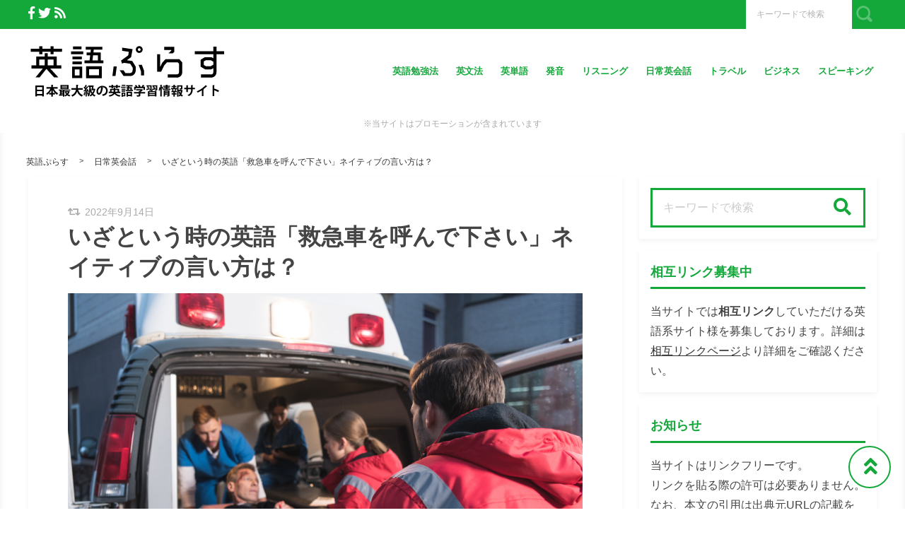

--- FILE ---
content_type: text/html; charset=UTF-8
request_url: https://eigo.plus/nichijoeikaiwa/ambulance
body_size: 25299
content:
<!DOCTYPE html><html lang="ja"><head> <script async src="https://pagead2.googlesyndication.com/pagead/js/adsbygoogle.js?client=ca-pub-5520816207964905"
     crossorigin="anonymous"></script>  <script>(function(w,d,s,l,i){w[l]=w[l]||[];w[l].push({'gtm.start':
new Date().getTime(),event:'gtm.js'});var f=d.getElementsByTagName(s)[0],
j=d.createElement(s),dl=l!='dataLayer'?'&l='+l:'';j.async=true;j.src=
'https://www.googletagmanager.com/gtm.js?id='+i+dl;f.parentNode.insertBefore(j,f);
})(window,document,'script','dataLayer','GTM-PX6PLMP');</script>    <script defer custom-element="amp-ad" src="https://cdn.ampproject.org/v0/amp-ad-0.1.js"></script> <meta charset="utf-8"><meta http-equiv="X-UA-Compatible" content="IE=edge"><meta name="viewport" content="width=device-width, initial-scale=1"><title>いざという時の英語「救急車を呼んで下さい」ネイティブの言い方は？</title><link rel="canonical" href="https://eigo.plus/nichijoeikaiwa/ambulance"><link rel="shortcut icon" href="https://eigo.plus/wp-content/themes/shaper/img/favicon.ico"><style type="text/css" media="screen">@charset UTF-8;*{box-sizing:border-box;-webkit-box-sizing:border-box;word-wrap:break-word;line-height:1.75}html{font-size:62.5%;line-height:1.5;font-family:-apple-system,"Helvetica Neue","Hiragino Kaku Gothic ProN","游ゴシック Medium","メイリオ",meiryo,sans-serif}body{color:#444;letter-spacing:-.001em;-webkit-text-size-adjust:100%}img{vertical-align:bottom;max-width:100%;height:auto}iframe{max-width:100%}.iframe{margin-bottom:30px;position:relative;width:100%;padding-top:56.25%}@media screen and (max-width:833px){.iframe{margin-bottom:5%}}.iframe iframe{position:absolute;top:0;left:0;width:100%;height:100%}a{line-height:1.5;color:#333}a img{transition:all .3s ease;-webkit-transition:all .3s ease;-moz-transition:all .3s ease;-o-transition:all .3s ease}a img:hover{opacity:.7}.hover-color{transition:all .2s ease;-webkit-transition:all .2s ease;-moz-transition:all .2s ease;-o-transition:all .2s ease}.clearfix::after{content:"";display:block;clear:both}@media screen and (min-width:1000px){.pc-hide{display:none!important}}@media screen and (min-width:834px) and (max-width:999px){.tab-hide{display:none!important}}@media screen and (max-width:833px){.sp-hide{display:none!important}}@media screen and (max-width:833px){.br-hide p br{display:none!important}}.box-container{margin:0 auto;max-width:1200px}#page-top-menu{padding:0 10px}.page-top-menu-inner{display:flex;justify-content:space-between;align-items:stretch}#left-icon-area{padding-top:4px;width:50%;text-align:left}#left-icon-area li{padding-right:5px;display:inline-block;font-size:18px;font-size:1.125rem}#left-icon-area i{transition:all .2s ease;-webkit-transition:all .2s ease;-moz-transition:all .2s ease;-o-transition:all .2s ease}#header-searchbox-area{width:50%}#header-searchbox-area form{display:flex;justify-content:flex-end;align-items:stretch}#header-searchbox-area input[type=text]{padding:10px 15px;width:150px;vertical-align:bottom;border:0;letter-spacing:normal;font-size:12px;font-size:.75rem;transition:all .2s ease;-webkit-transition:all .2s ease;-moz-transition:all .2s ease;-o-transition:all .2s ease}#header-searchbox-area input[type=text]:placeholder-shown{color:rgba(0,0,0,.3)}#header-searchbox-area input[type=text]::-webkit-input-placeholder{color:rgba(0,0,0,.3)}#header-searchbox-area input[type=text]:-moz-placeholder{color:rgba(0,0,0,.3);opacity:1}#header-searchbox-area input[type=text]::-moz-placeholder{color:rgba(0,0,0,.3);opacity:1}#header-searchbox-area input[type=text]:-ms-input-placeholder{color:rgba(0,0,0,.3)}#header-searchbox-area input[type=text]:focus{outline:0;width:50%}#header-searchbox-area button{-webkit-appearance:none;width:35px;border:0;color:#fff;opacity:.3;cursor:pointer;font-size:18px;font-size:1.125rem;border-radius:0;-webkit-border-radius:0;-moz-border-radius:0;transition:all .2s ease;-webkit-transition:all .2s ease;-moz-transition:all .2s ease;-o-transition:all .2s ease}#header-searchbox-area button:hover{opacity:.7}#header-searchbox-area button img{vertical-align:middle;position:relative;top:-2px}@media screen and (max-width:833px){#global-header{padding:.75em;margin-bottom:0;width:100%;display:flex;justify-content:space-between;align-items:center;position:relative;z-index:1000}#global-header .box-container{margin:0}#global-header img{vertical-align:middle}}.header-rayout-vertical{text-align:center}.header-rayout-vertical #site-id{padding:40px 30px 30px}.header-rayout-vertical #site-id a{font-weight:bold;text-decoration:none;font-size:30px;font-size:1.875rem}@media screen and (max-width:833px){.header-rayout-vertical #site-id a{font-size:18px;font-size:1.125rem}}.header-rayout-vertical .logo-anime-into1{animation:into_logo_vertical 1s ease-in-out}.header-rayout-vertical #global-navigation li{display:inline-block;position:relative}.header-rayout-vertical #global-navigation li a{margin:0 15px;padding:5px 0 20px;text-decoration:none;display:inline-block;font-weight:bold;position:relative;transition:all .2s ease;-webkit-transition:all .2s ease;-moz-transition:all .2s ease;-o-transition:all .2s ease}#global-header-wrap #global-navigation .sub-menu{display:none;padding:.5em;position:absolute;top:calc(1em + 35px);left:0;z-index:11000;width:200%;max-width:250px;text-align:left;box-shadow:0 3px 7px 0 rgba(0,0,0,.1)}#global-header-wrap #global-navigation .sub-menu li{display:block}#global-header-wrap #global-navigation .sub-menu a{margin-left:.5em;padding:5px}#global-header-wrap #global-navigation .sub-menu a:before{margin-right:.5em;content:'\f105';font-family:"Font Awesome 5 Free";font-weight:900;-moz-osx-font-smoothing:grayscale;-webkit-font-smoothing:antialiased;display:inline-block;font-style:normal;font-variant:normal;text-rendering:auto;line-height:1}.header-rayout-horizontal{padding:0 10px}@media screen and (max-width:833px){.header-rayout-horizontal{padding:0}}.header-rayout-horizontal #global-header-wrap{display:flex;justify-content:space-between;align-items:center}@media screen and (max-width:833px){.header-rayout-horizontal #global-header-wrap{display:block}}.header-rayout-horizontal #site-id{padding:20px 0;width:30%}.header-rayout-horizontal #site-id a{font-weight:bold;text-decoration:none;font-size:20px;font-size:1.25rem}@media screen and (max-width:833px){.header-rayout-horizontal #site-id a{font-size:18px;font-size:1.125rem}}.header-rayout-horizontal .logo-anime-into1{animation:into_logo_horizontal 1s ease-in-out}.header-rayout-horizontal #global-navigation{padding:20px 0;width:65%;text-align:right}.header-rayout-horizontal #global-navigation li{display:inline-block;position:relative}.header-rayout-horizontal #global-navigation li a{margin-left:15px;padding:15px 5px;text-decoration:none;display:inline-block;font-weight:bold;font-size:13px;font-size:.8125rem;transition:all .2s ease;-webkit-transition:all .2s ease;-moz-transition:all .2s ease;-o-transition:all .2s ease}@media screen and (max-width:833px){.header-rayout-horizontal #site-id,.header-rayout-vertical #site-id{padding:0;width:72%;display:block;text-align:left}}@media screen and (max-width:833px){#global-header-wrap{width:70%;text-align:left}}#sp-navigation-icon-open{width:30%;text-align:right;color:#333;font-size:30px;font-size:1.875rem}#sp-navigation-icon-open svg{max-width:30px;display:inline-block;margin-bottom:-5px}#sp-navigation-icon-close{color:#fff;text-align:right}#sp-navigation-icon-close .icon-cancel:before{margin-right:0}#sp-navigation-content-wrap{padding:.75em;position:absolute;top:0;left:0;width:100%;color:#fff;display:none;text-align:left}#sp-icon-area{margin-bottom:5%;text-align:center}#sp-icon-area li{display:inline-block}#sp-icon-area li a{padding-left:10px;padding-right:10px;font-size:30px;font-size:1.875rem}#sp-searchbox-area{margin-bottom:10%;width:100%;height:40px}#sp-searchbox-area input[type=text]{padding:1% 5%;width:80%;height:40px;vertical-align:bottom;border:0;letter-spacing:normal;font-size:15px;font-size:.9375rem}#sp-searchbox-area button{-webkit-appearance:none;width:20%;height:40px;border:0;color:#fff;background:none;font-size:18px;font-size:1.125rem}#sp-searchbox-area button img{height:34px}@media screen and (max-width:833px){.sp-navigation-related-list{margin-bottom:10%}}.sp-navigation-head{margin-bottom:5%;padding:3% 5%;text-align:left;font-weight:bold;font-size:16px;font-size:1rem}.sp-navigation-menu-list{margin-bottom:10%}.sp-navigation-menu-list a{margin-bottom:3%;padding-left:5px;display:block;text-align:left;text-decoration:none;font-weight:bold}#sp-sub-navigation-wrap{display:none}@media screen and (max-width:833px){#sp-sub-navigation-wrap{margin-top:-8px;display:block;position:relative;z-index:9999;overflow:auto}#sp-sub-navigation-wrap .sp-sub-navigation-menu-list{padding:0 .75em 8px;overflow:scroll;white-space:nowrap}#sp-sub-navigation-wrap .sp-sub-navigation-menu-list li{padding-right:5px;display:inline-block}#sp-sub-navigation-wrap .sp-sub-navigation-menu-list a{padding:3px 5px 2px;text-decoration:none;font-size:12px;font-size:.75rem}}#breadcrumbs{padding:0 .75em .75em;margin:0 auto;max-width:1230px}@media screen and (max-width:833px){#breadcrumbs{padding:.75em}}#breadcrumbs>ol{line-height:1}#breadcrumbs li,#breadcrumbs a,#breadcrumbs .name{font-size:12px;font-size:.75rem}#breadcrumbs li{display:inline-block;line-height:1}#breadcrumbs li:after{padding:0 15px;display:inline-block;content:">";position:relative;top:-2px;font-size:11px;font-size:.6875rem}@media screen and (max-width:833px){#breadcrumbs li:after{padding:0 7px;font-weight:bold;font-size:10px;font-size:.625rem}}#breadcrumbs li:last-child:after{content:none}#breadcrumbs li a{text-decoration:none;display:inline-block;transition:all .2s ease;-webkit-transition:all .2s ease;-moz-transition:all .2s ease;-o-transition:all .2s ease}@media screen and (max-width:833px){#breadcrumbs li a{font-weight:bold;font-size:10px;font-size:.625rem}}#breadcrumbs li a:hover{text-decoration:underline}.related-article-list{display:flex;justify-content:flex-start;flex-wrap:wrap;align-items:stretch}@media screen and (max-width:833px){.related-article-list li>a{padding:.75em}}@media screen and (max-width:833px){.top-related-article-list{margin-top:1em}}.top-related-article-list-button{text-align:center}@media screen and (max-width:833px){.top-related-article-list-button{margin:5% 0 0}}.top-related-article-list-button a{padding:15px 15px;display:inline-block;text-align:center;min-width:320px;text-decoration:none;font-size:14px;font-size:.875rem;border-radius:5px;-webkit-border-radius:5px;-moz-border-radius:5px;transition:all .2s ease;-webkit-transition:all .2s ease;-moz-transition:all .2s ease;-o-transition:all .2s ease}.top-related-article-list-button a:hover{opacity:.8;animation:updown .5s ease}@media screen and (max-width:833px){.top-related-article-list-button a{width:100%;min-width:100%;border-radius:50px;-webkit-border-radius:50px;-moz-border-radius:50px}}.content-wrap{padding-top:2em;padding-bottom:5%}@media screen and (max-width:833px){.content-wrap{padding-top:0}}#main{padding:3% 0;-webkit-box-shadow:0 3px 7px 0 rgba(0,0,0,.05);-moz-box-shadow:0 3px 7px 0 rgba(0,0,0,.05);-ms-box-shadow:0 3px 7px 0 rgba(0,0,0,.05);box-shadow:0 3px 7px 0 rgba(0,0,0,.05)}@media screen and (max-width:833px){#main{padding:.75em}}#one-column,#two-column{-webkit-box-shadow:0 0 10px 2px rgba(0,0,0,.05) inset;-moz-box-shadow:0 0 10px 2px rgba(0,0,0,.05) inset;-ms-box-shadow:0 0 10px 2px rgba(0,0,0,.05) inset;box-shadow:0 0 10px 2px rgba(0,0,0,.05) inset}#one-column #breadcrumbs{max-width:828px}@media screen and (max-width:833px){#one-column #breadcrumbs{padding:0 5%}}#one-column #main{margin:0 auto 5%;max-width:828px}#one-column #main article{padding:0 50px}@media screen and (max-width:833px){#one-column #main article{padding:0}}#one-column #main-content-wrap{padding:15px}@media screen and (max-width:833px){#one-column #main-content-wrap{padding:0}}#one-column #top-related-article-list-wrap,#one-column #archive-main-content-wrap{padding-left:15px;padding-right:15px}@media screen and (max-width:833px){#one-column #top-related-article-list-wrap,#one-column #archive-main-content-wrap{padding:5% 0 0 0}}#one-column .top-related-article-list-section{padding-top:50px}@media screen and (max-width:833px){#one-column .top-related-article-list-section{padding:.75em}}#one-column .top-related-article-list-section:first-child{padding-top:30px}@media screen and (max-width:833px){#one-column .top-related-article-list-section:first-child{padding-top:0}}#one-column .related-article-list li{margin-right:2%;width:32%}#one-column .related-article-list li:nth-child(3n){margin-right:0}@media screen and (max-width:833px){#one-column .related-article-list li{margin-right:0;width:100%}}#one-column .article-type-list .list-content{margin-right:0}#one-column #top-related-article-list{margin-bottom:5%}#one-column .article-type-list .related-article-list li{width:49%}@media screen and (max-width:833px){#one-column .article-type-list .related-article-list li{width:100%}}#one-column #sidebar{margin:0 auto;max-width:828px}@media screen and (max-width:833px){#one-column #sidebar{padding:.75em;width:100%;max-width:none}}@media screen and (max-width:833px){#two-column{padding:0}}#two-column #top-related-article-list-wrap,#two-column #archive-main-content-wrap,#two-column #main-content-wrap{padding-left:15px;padding-right:15px;width:100%}@media screen and (max-width:833px){#two-column #top-related-article-list-wrap,#two-column #archive-main-content-wrap,#two-column #main-content-wrap{padding-left:0;padding-right:0}}#two-column #top-related-article-list-wrap>.box-container,#two-column #archive-main-content-wrap>.box-container,#two-column #main-content-wrap>.box-container{display:flex;justify-content:space-between;flex-wrap:wrap;align-items:flex-start}#two-column #main{width:70%}@media screen and (max-width:833px){#two-column #main{width:100%;max-width:none}}#two-column #main article{padding:0 10px;margin:0 auto;max-width:748px}@media screen and (max-width:833px){#two-column #main article{padding:0}}#two-column #top-related-article-list,#two-column #archive-main-content{width:calc(100% - 3% - 28%)}@media screen and (max-width:833px){#two-column #top-related-article-list,#two-column #archive-main-content{width:100%}}#two-column .related-article-list li{margin-right:2%;width:32%}#two-column .related-article-list li:nth-child(3n){margin-right:0}@media screen and (max-width:833px){#two-column .related-article-list li{margin-right:0;width:100%}}#two-column .article-type-list .related-article-list li{width:100%}#two-column .article-type-list .list-content{margin-right:0}#two-column .top-related-article-list-section{padding:50px 0}@media screen and (max-width:833px){#two-column .top-related-article-list-section{padding:.75em}}#two-column .top-related-article-list-section:first-child{padding-top:0}#two-column #sidebar{width:28%;max-width:336px}@media screen and (max-width:833px){#two-column #sidebar{padding:.75em .75em 0;width:100%;max-width:none}}#one-column .top-popular-article-list-section,#two-column .top-popular-article-list-section{padding-bottom:0;margin-bottom:1em}#one-column .top-popular-article-list-section li,#two-column .top-popular-article-list-section li{width:49%}#one-column .top-popular-article-list-section li:nth-child(2n),#two-column .top-popular-article-list-section li:nth-child(2n){margin-right:0}@media screen and (max-width:833px){#one-column .top-popular-article-list-section li,#two-column .top-popular-article-list-section li{width:100%}}.archive-related-article-list-head{padding-bottom:15px;margin-bottom:1em;border-bottom-width:2px;border-bottom-style:solid;font-size:18px;font-size:1.125rem}@media screen and (max-width:833px){.archive-related-article-list-head{padding-bottom:10px;line-height:1.5}}.archive-related-article-list-subhead{margin-bottom:.5em;font-size:16px;font-size:1rem}@media screen and (max-width:833px){.archive-related-article-list-subhead{line-height:1.5}}.category-content{margin-bottom:1.5em}#content-header{margin-bottom:1em}#content-header .content-time{margin-right:.5em;display:inline-block;color:#aaa;font-size:14px;font-size:.875rem}@media screen and (max-width:833px){#content-header .content-time{font-size:10px;font-size:.625rem}}#content-header .content-time i{margin-right:2px}#content-header .content-title{margin-bottom:8px;line-height:1.35;font-size:32px;font-size:2rem}@media screen and (min-width:834px) and (max-width:999px){#content-header .content-title{font-size:28px;font-size:1.75rem}}@media screen and (max-width:833px){#content-header .content-title{font-size:20px;font-size:1.25rem}}#content-header .eye-catch{margin-top:15px;margin-bottom:20px;text-align:center}.sp-sns-countlist,.sns-countlist{margin-bottom:2em;background:#fff;text-align:center;width:100%;display:flex;justify-content:center;align-items:flex-end;font-size:14px;font-size:.875rem}.sp-sns-countlist *,.sns-countlist *{vertical-align:middle}.sp-sns-countlist li{margin:0 .75%;width:15%}.sp-sns-countlist [class^=icon-],.sp-sns-countlist img{width:20px;height:20px}.sp-sns-countlist .sns-countlist-balloon{padding:0 5px}.sns-countlist{padding:1em;border:1px solid #ddd}.sns-countlist li{margin:0 .5%;width:14.5%}.sns-countlist [class^=icon-],.sns-countlist i,.sns-countlist img{margin-right:8px;width:20px;height:20px;display:inline-block}.sns-countlist .fa-gplus{width:30px;position:relative;top:-3px}.sns-countlist a{text-decoration:none}.sns-countlist-balloon{margin-bottom:5px;padding:5px;width:100%;border:1px solid #ddd;letter-spacing:2px;border-radius:5px;-webkit-border-radius:5px;-moz-border-radius:5px}.sns-countlist-sns-icon{padding:8px 5px 6px;width:100%;border:1px solid #ddd;background:#f7f7f7;font-weight:bold;cursor:pointer;font-size:8px;font-size:.5rem;border-radius:5px;-webkit-border-radius:5px;-moz-border-radius:5px;transition:all .2s ease;-webkit-transition:all .2s ease;-moz-transition:all .2s ease;-o-transition:all .2s ease;box-shadow:0 3px 0 0 #e8e8e8;position:relative;top:0}.sns-countlist-sns-icon:hover{box-shadow:0 1px 0 0 #e8e8e8;top:2px}.sns-countlist-sns-icon [class^=icon-],.sns-countlist-sns-icon i,.sns-countlist-sns-icon img{line-height:1;font-size:2.5em}.sns-countlist-facebook a,.sns-countlist-facebook .sns-countlist-balloon{color:#305097}.sns-countlist-facebook a:hover,.sns-countlist-facebook .sns-countlist-balloon:hover{color:#305097}.sns-countlist-twitter a,.sns-countlist-twitter .sns-countlist-balloon{color:#00aced}.sns-countlist-twitter a:hover,.sns-countlist-twitter .sns-countlist-balloon:hover{color:#00aced}.sns-countlist-gplus a,.sns-countlist-gplus .sns-countlist-balloon{color:#db4a39}.sns-countlist-gplus a:hover,.sns-countlist-gplus .sns-countlist-balloon:hover{color:#db4a39}.sns-countlist-pinterest a,.sns-countlist-pinterest .sns-countlist-balloon{color:#e60023}.sns-countlist-pinterest a:hover,.sns-countlist-pinterest .sns-countlist-balloon:hover{color:#e60023}.sns-countlist-hatebu a,.sns-countlist-hatebu .sns-countlist-balloon{color:#00a4de}.sns-countlist-hatebu a:hover,.sns-countlist-hatebu .sns-countlist-balloon:hover{color:#00a4de}.sns-countlist-pocket a,.sns-countlist-pocket .sns-countlist-balloon{color:#e5364e}.sns-countlist-pocket a:hover,.sns-countlist-pocket .sns-countlist-balloon:hover{color:#e5364e}.sns-countlist-line a{color:#00b900}.sns-countlist-line a:hover{color:#00b900}#sidebar-searchbox-area form,#sidebar form,.search-form{width:100%;border-width:3px;border-style:solid}#sidebar-searchbox-area form,#sidebar form,#search-form form{display:table;width:100%}#sidebar-searchbox-area input[type=text],#sidebar input[type=text],#search-form input[type=text]{padding:15px;display:table-cell;width:80%;height:50px;vertical-align:middle;border:0;background:#fff;letter-spacing:normal;font-size:16px;font-size:1rem}#sidebar-searchbox-area input[type=text]:focus,#sidebar input[type=text]:focus,#search-form input[type=text]:focus{outline:0;background:rgba(0,0,0,.03)}#sidebar-searchbox-area button,#sidebar button,#search-form button{padding:0;display:table-cell;width:20%;height:50px;border:0;background:none;cursor:pointer;text-align:center;vertical-align:middle;font-size:25px;overflow:hidden;position:relative;border-radius:0;-webkit-border-radius:0;-moz-border-radius:0;transition:all .2s ease;-webkit-transition:all .2s ease;-moz-transition:all .2s ease;-o-transition:all .2s ease}#sidebar-searchbox-area button:hover i,#sidebar button:hover i,#search-form button:hover i{top:-50px}#sidebar-searchbox-area button:hover .to-search,#sidebar button:hover .to-search,#search-form button:hover .to-search{top:18px}#sidebar-searchbox-area button i,#sidebar button i,#search-form button i{position:relative;top:0;transition:all .3s ease;-webkit-transition:all .3s ease;-moz-transition:all .3s ease;-o-transition:all .3s ease}#sidebar-searchbox-area button .to-search,#sidebar button .to-search,#search-form button .to-search{margin-left:-25px;width:50px;font-weight:bold;position:absolute;top:60px;left:50%;font-size:13px;font-size:.8125rem;transition:all .5s ease;-webkit-transition:all .5s ease;-moz-transition:all .5s ease;-o-transition:all .5s ease}div[class*=q2w3-widget-clone] + .sidebar-widget{padding:1.05em;z-index:9999}.sidebar-head{margin-bottom:1em;padding-bottom:.3em;border-bottom-style:solid;border-bottom-width:3px;font-size:18px;font-size:1.125rem}.sidebar-widget{margin-bottom:1em;padding:1em;background:#fff;-webkit-box-shadow:0 3px 7px 0 rgba(0,0,0,.05);-moz-box-shadow:0 3px 7px 0 rgba(0,0,0,.05);-ms-box-shadow:0 3px 7px 0 rgba(0,0,0,.05);box-shadow:0 3px 7px 0 rgba(0,0,0,.05)}.sidebar-widget li,.sidebar-widget li a{font-size:13px;font-size:.8125rem}.sidebar-widget li{padding:1em 1em 0 0;border-bottom:1px dotted #ddd}.sidebar-widget li:first-child{padding-top:0}.sidebar-widget li:last-child{margin-bottom:0;padding-bottom:0;border:0}.sidebar-widget li a{margin-bottom:1em;display:inline-block;text-decoration:none;position:relative;left:0;transition:all .2s ease;-webkit-transition:all .2s ease;-moz-transition:all .2s ease;-o-transition:all .2s ease}.sidebar-widget li a:hover{left:3px}.sidebar-widget li a:before{margin-right:.3em;content:'\f0da';font-family:"Font Awesome 5 Free";font-weight:900;-moz-osx-font-smoothing:grayscale;-webkit-font-smoothing:antialiased;display:inline-block;font-style:normal;font-variant:normal;text-rendering:auto;line-height:1}.sidebar-widget .post-date{margin-left:10px;display:inline-block;opacity:.5}.sidebar-widget .menu a{border-bottom:none}.sidebar-widget .menu a:hover{border-bottom:none}.sidebar-widget .children{padding-left:1em}.sidebar-widget .children a:before{content:'\f105'}.sidebar-writers-list li{padding:0;margin-bottom:15px;padding-bottom:15px;width:100%;border-bottom:1px dotted #ddd;position:static}.sidebar-writers-list li:last-child{margin-bottom:0;padding-bottom:0;border:0}.sidebar-writers-list li:last-child a{margin-bottom:0;padding:0;border:0}.sidebar-writers-list li a{padding:0;text-indent:0;text-decoration:none;position:relative;font-size:12px;font-size:.75rem;display:flex;justify-content:space-between;align-items:center}.sidebar-writers-list li a:before{content:none}.sidebar-writers-list .sidebar-writers-list-avatar{width:64px;height:64px;overflow:hidden;border-radius:100px;-webkit-border-radius:100px;-moz-border-radius:100px}.sidebar-writers-list .sidebar-writers-list-author-profile{padding-left:1em;width:calc(100% - 64px);text-align:left}.sidebar-writers-list .sidebar-writers-list-author-name{font-weight:bold;font-size:14px;font-size:.875rem}.sidebar-related-article-list,.sp-navigation-related-list{counter-reset:number 0}.sidebar-related-article-list li,.sp-navigation-related-list li{padding:0;margin-bottom:15px;padding-bottom:15px;width:100%;border-bottom:1px dotted #ddd;position:static}.sidebar-related-article-list li:last-child,.sp-navigation-related-list li:last-child{margin-bottom:0;padding-bottom:0;border:0}.sidebar-related-article-list li:last-child a,.sp-navigation-related-list li:last-child a{margin-bottom:0;padding:0;border:0}.sidebar-related-article-list li a,.sp-navigation-related-list li a{padding:0;text-indent:0;text-decoration:none;position:relative;font-size:12px;font-size:.75rem;display:flex;justify-content:space-between;flex-wrap:nowrap;align-content:stretch}.sidebar-related-article-list li a:before,.sp-navigation-related-list li a:before{content:none}.sidebar-related-article-list li a .related-article-list-img-box,.sp-navigation-related-list li a .related-article-list-img-box{width:30%;height:100%}.sidebar-related-article-list li a .related-article-list-txt-box,.sp-navigation-related-list li a .related-article-list-txt-box{padding-left:1em;width:70%}.sidebar-related-article-list .related-article-list-tag,.sp-navigation-related-list .related-article-list-tag{width:100px;display:inline-block;letter-spacing:1px;color:#fff;position:absolute;top:1px;left:5px;font-weight:bold;z-index:1100;text-shadow:0 0 5px rgba(0,0,0,.3);font-weight:bold;font-size:11px;font-size:.6875rem}@media screen and (max-width:833px){.sidebar-related-article-list .related-article-list-tag,.sp-navigation-related-list .related-article-list-tag{display:inline-block;top:0;left:3px;font-weight:bold}}.sidebar-related-article-list .ranking-list a .related-article-list-tag,.sp-navigation-related-list .ranking-list a .related-article-list-tag{counter-increment:number 1}.sidebar-related-article-list .ranking-list a .related-article-list-tag:after,.sp-navigation-related-list .ranking-list a .related-article-list-tag:after{display:inline-block;content:counter(number)}.sidebar-related-article-list .related-article-list-eyecatch,.sp-navigation-related-list .related-article-list-eyecatch{padding-bottom:56.25%;width:100%;height:0;overflow:hidden;text-align:center;position:relative}.sidebar-related-article-list .related-article-list-eyecatch:before,.sp-navigation-related-list .related-article-list-eyecatch:before{content:"";display:block;width:0;height:0;border-style:solid;border-width:2em 3em 0 0;position:absolute;top:0;left:0;z-index:1000}.sidebar-related-article-list .related-article-list-eyecatch img,.sp-navigation-related-list .related-article-list-eyecatch img{width:100%;vertical-align:text-bottom}.sidebar-related-article-list .related-article-list-title,.sp-navigation-related-list .related-article-list-title{margin-bottom:.5em;line-height:1.5;font-size:11px;font-size:.6875rem}.sidebar-related-article-list .related-article-list-info-wrap,.sp-navigation-related-list .related-article-list-info-wrap{display:flex;justify-content:space-between;align-items:flex-start;flex-wrap:nowrap;font-size:10px;font-size:.625rem}.sidebar-related-article-list .related-article-list-date,.sp-navigation-related-list .related-article-list-date{margin-top:1px;opacity:.5}.sidebar-related-article-list .related-article-list-category,.sp-navigation-related-list .related-article-list-category{display:inline-block;text-align:left}.sidebar-related-article-list .related-article-list-category .inner,.sp-navigation-related-list .related-article-list-category .inner{padding:1px 5px;display:inline-block;transition:all .2s ease;-webkit-transition:all .2s ease;-moz-transition:all .2s ease;-o-transition:all .2s ease}.sidebar-related-article-list .related-article-list-category .inner:hover,.sp-navigation-related-list .related-article-list-category .inner:hover{opacity:.75}.post-categories li{margin-right:5px;margin-bottom:.5em;display:inline-block}.post-categories li a{padding:7px 15px 6px;text-decoration:none;display:inline-block;font-size:13px;font-size:.8125rem;transition:all .2s ease;-webkit-transition:all .2s ease;-moz-transition:all .2s ease;-o-transition:all .2s ease;border-radius:5px;-webkit-border-radius:5px;-moz-border-radius:5px}@media screen and (max-width:833px){.post-categories li a{font-weight:bold}}.post-categories-position-top{display:inline-block}.post-categories-position-top .post-categories{display:inline-block}.post-categories-position-top .post-categories li{margin-bottom:0;margin-right:0}.post-categories-position-top .post-categories a{padding:3px 5px 2px;font-size:10px;font-size:.625rem}.tagcloud a{margin-right:5px;margin-bottom:10px;padding:6px 10px 5px;text-decoration:none;display:inline-block;border-width:1px;border-style:solid;font-size:10px;font-size:.625rem;border-radius:5px;-webkit-border-radius:5px;-moz-border-radius:5px;transition:all .2s ease;-webkit-transition:all .2s ease;-moz-transition:all .2s ease;-o-transition:all .2s ease}@media screen and (max-width:833px){.tagcloud a{font-weight:bold}}.tags-position-top{display:inline-block}.tags-position-top a{padding:3px 5px 2px}@keyframes into_logo_horizontal{from{opacity:.0;transform:translateX(-10px)}to{opacity:1.0;transform:translateX(0px)}}@keyframes into_logo_vertical{from{opacity:.0;transform:translateY(-10px)}to{opacity:1.0;transform:translateY(0px)}}@keyframes updown{25%{transform:translateY(-5px)}50%{transform:translateY(0px)}75%{transform:translateY(-5px)}}html,body,div,span,object,iframe,h1,h2,h3,h4,h5,h6,p,blockquote,pre,abbr,address,cite,code,del,dfn,em,img,ins,kbd,q,samp,small,strong,sub,sup,var,b,i,dl,dt,dd,ol,ul,li,fieldset,form,label,legend,table,caption,tbody,tfoot,thead,tr,th,td,article,aside,canvas,details,figcaption,figure,footer,header,hgroup,menu,nav,section,summary,time,mark,audio,video{margin:0;padding:0;border:0;outline:0;font-size:100%;vertical-align:baseline;background:transparent}body{line-height:1}article,aside,details,figcaption,figure,footer,header,hgroup,menu,nav,section{display:block}ul,ol{list-style:none}blockquote,q{quotes:none}blockquote:before,blockquote:after,q:before,q:after{content:'';content:none}a{margin:0;padding:0;font-size:100%;vertical-align:baseline;background:transparent}ins{text-decoration:none}mark{background-color:#ff9;color:#000;font-style:italic;font-weight:bold}del{text-decoration:line-through}abbr[title],dfn[title]{border-bottom:1px dotted;cursor:help}table{border-collapse:collapse;border-spacing:0}hr{display:block;height:1px;border:0;border-top:1px solid #ccc;margin:1em 0;padding:0}input,select{vertical-align:middle}img{vertical-align:bottom;font-size:0;line-height:0}.main-color,.hover-color:hover {color: rgba(20, 168, 59, 1);}#ez-toc-container, #ez-toc-container .ez-toc-title-container, .ez-toc-list li, #toc_container, #toc_container .toc_title, .toc_list li {border-color: rgba(20, 168, 59,.3);color: rgba(20, 168, 59,1);}a:hover, .content-post a, .calendar_wrap a {color: rgba(0, 87, 219, 1);}#page-top-menu {background: rgba(20, 168, 59, 1);}#left-icon-area i {color: rgba(255, 255, 255, 1);}#left-icon-area i:hover {color: #e7cb00;}#header-searchbox-area input[type="text"] {background: rgba(255, 255, 255, 1);}#header-searchbox-area input[type="text"] {color: rgba(255, 255, 255, 1);}#header-searchbox-area button {background: rgba(20, 168, 59, 1);}.top-related-article-list-button a, .related-article-list-sp-button {color: rgba(255, 255, 255, 1);background: rgba(20, 168, 59, 1);}.article-type-list .related-article-list a:after {background: #14a83b;}.article-type-list .related-article-list a:before {background: #e7cb00;}#sidebar-searchbox-area form, #sidebar form, .search-form {border-color: rgba(20, 168, 59, 1);}#sidebar-searchbox-area button, #sidebar form button, .search-form button {color: rgba(20, 168, 59, 1);}#sidebar .sidebar-head {color: rgba(20, 168, 59, 1);}#global-header, #sp-sub-navigation-wrap, #global-navigation .sub-menu {background: #ffffff;}#site-id a {color: rgba(20, 168, 59, 1);}#global-navigation li a {color: rgba(20, 168, 59, 1);}.cls-1 {fill: rgba(20, 168, 59, 1);}.hover-boderbottom-color {border-bottom: 2px solid rgba(255,255,255,0);}.hover-boderbottom-color:hover {border-bottom: 2px solid rgba(20, 168, 59, 1);}#sp-navigation-content-wrap {background: rgba(20, 168, 59, 1);}.sp-navigation-head {color: rgba(20, 168, 59, 1);background: #81d742;}#sp-searchbox-area button {background: rgba(129, 215, 66, .5);}#sp-navigation-content-wrap .related-article-list-date,.sp-navigation-related-list a, .widget-inner-spmenu a,#sp-icon-area li a {color: #81d742;}#sp-searchbox-area input {background: rgba(129, 215, 66, .3);}#one-column,#two-column {background: rgba(255, 255, 255, 1);}#main,.sidebar-widget {background: rgba(255, 255, 255, 1);}#breadcrumbs li a {}.content-post h2 {color: rgba(255, 255, 255, 1);}.content-post h2 {background: url(https://eigo.plus/wp-content/themes/shaper/img/headline-shadow-white.png) no-repeat left top rgba(20, 168, 59, 1);}.content-post h3 {border-color: rgba(20, 168, 59, 1);}.content-post h4 {border-color: rgba(20, 168, 59, 1);}.post-categories li a, .related-article-list-category .inner, #copy-btn, #pagenate a, .sp-sub-navigation-menu-list a {color: rgba(255, 255, 255, 1);background: rgba(20, 168, 59, 1);}.post-categories li a:hover, #copy-btn:hover, #pagenate a:hover {color: rgba(255, 255, 255, 1);background: rgba(20, 168, 59, 1);}.tagcloud a:hover, .post-author-list-btn a, .authors-list .post-author-list-btn a, #comment-submit, input[type="submit"], .continue-button a {color: rgba(255, 255, 255, 1);border-color: rgba(20, 168, 59, 1);;background: rgba(20, 168, 59, 1);}.tagcloud a, .post-author-list-btn a:hover, .authors-list .post-author-list-btn a:hover, #comment-submit:hover, input[type="submit"]:hover, .continue-button a:hover {color: rgba(20, 168, 59, 1);background: rgba(20, 168, 59, 0);}.comment-list-txt {background: rgba(231, 246, 235, 1);}.content-post hr {border-color: rgba(20, 168, 59, 1);}.pnavi-prev-icon,.pnavi-next-icon {color: rgba(20, 168, 59, 1);}.related-article-list-head,.archive-related-article-list-head {color: rgba(0, 0, 0, 1);border-bottom-color: rgba(0, 0, 0, 1);}.related-article-list-head:after {background: rgba(0, 0, 0, 1);}#related-article-list-wrap {background: rgba(255, 255, 255, 1);}.aside-head {color: rgba(20, 168, 59, 1);}.related-article-list-head.aside-head:after {background: rgba(20, 168, 59, 1);}.related-article-list-eyecatch:before {border-color: rgba(20, 168, 59, 1) transparent transparent transparent;}#top-btn a {border-color: rgba(20, 168, 59, 1);color: rgba(20, 168, 59, 1);}#top-btn a {background: rgba(255, 255, 255, 1);}#global-footer {background: rgba(231, 246, 235, 1);}.footer-menu-title {color: rgba(20, 168, 59, 1);}#global-footer-menu li a, #global-footer-menu .footer-info-area p.footer-info {color: rgba(0, 0, 0, 1);}#global-footer-menu .footer-info-area .footer-info-sitetitle {color: rgba(20, 168, 59, 1);}#global-footer-info-area {color: rgba(255, 255, 255, 1);background: rgba(20, 168, 59, 1);}</style><meta name='robots' content='max-image-preview:large' /><style>img:is([sizes="auto" i], [sizes^="auto," i]) { contain-intrinsic-size: 3000px 1500px }</style><meta name="keywords" content="英語,救急車を呼んで下さい" /><meta name="description" content="海外旅行中などの緊急時に、助けを求めるフレーズ救急車を呼んでください！を英語で伝えたい場合、あなたならどのように表現しますか？日本語で助けを求める場合も、パニックに陥ることもあると思いますが、環境が全く異なる国で対応するとなると予め準備が必要ですよね。今回は、「救急車」に関する英単語や例文を紹介します。それでは見ていき" /><meta name="robots" content="index" /><meta property="og:title" content="いざという時の英語「救急車を呼んで下さい」ネイティブの言い方は？" /><meta property="og:type" content="article" /><meta property="og:description" content="海外旅行中などの緊急時に、助けを求めるフレーズ救急車を呼んでください！を英語で伝えたい場合、あなたならどのように表現しますか？日本語で助けを求める場合も、パニックに陥ることもあると思いますが、環境が全く異なる国で対応するとなると予め準備が必要ですよね。今回は、「救急車」に関する英単語や例文を紹介します。それでは見ていき" /><meta property="og:url" content="https://eigo.plus/nichijoeikaiwa/ambulance" /><meta property="og:image" content="https://eigo.plus/wp-content/uploads/2017/01/ambulance_eye.jpg" /><meta property="og:locale" content="ja_JP" /><meta property="og:site_name" content="英語ぷらす【日本最大級の英語学習情報サイト】" /><link href="https://plus.google.com/" rel="publisher" /><link rel="dns-prefetch" href="//www.googletagmanager.com"><link rel="preconnect" href="//www.googletagmanager.com"><link rel="dns-prefetch" href="//0.gravatar.com"><link rel="preconnect" href="//0.gravatar.com" crossorigin><link rel="dns-prefetch" href="//use.fontawesome.com"><link rel="preconnect" href="//use.fontawesome.com" crossorigin><link rel="dns-prefetch" href="//connect.facebook.net"><link rel='stylesheet' id='wp-block-library-css' href='https://eigo.plus/wp-includes/css/dist/block-library/style.min.css?ver=1.3.30' type='text/css' media='all' /><style id='classic-theme-styles-inline-css' type='text/css'>/*! This file is auto-generated */
.wp-block-button__link{color:#fff;background-color:#32373c;border-radius:9999px;box-shadow:none;text-decoration:none;padding:calc(.667em + 2px) calc(1.333em + 2px);font-size:1.125em}.wp-block-file__button{background:#32373c;color:#fff;text-decoration:none}</style><style id='global-styles-inline-css' type='text/css'>:root{--wp--preset--aspect-ratio--square: 1;--wp--preset--aspect-ratio--4-3: 4/3;--wp--preset--aspect-ratio--3-4: 3/4;--wp--preset--aspect-ratio--3-2: 3/2;--wp--preset--aspect-ratio--2-3: 2/3;--wp--preset--aspect-ratio--16-9: 16/9;--wp--preset--aspect-ratio--9-16: 9/16;--wp--preset--color--black: #000000;--wp--preset--color--cyan-bluish-gray: #abb8c3;--wp--preset--color--white: #ffffff;--wp--preset--color--pale-pink: #f78da7;--wp--preset--color--vivid-red: #cf2e2e;--wp--preset--color--luminous-vivid-orange: #ff6900;--wp--preset--color--luminous-vivid-amber: #fcb900;--wp--preset--color--light-green-cyan: #7bdcb5;--wp--preset--color--vivid-green-cyan: #00d084;--wp--preset--color--pale-cyan-blue: #8ed1fc;--wp--preset--color--vivid-cyan-blue: #0693e3;--wp--preset--color--vivid-purple: #9b51e0;--wp--preset--gradient--vivid-cyan-blue-to-vivid-purple: linear-gradient(135deg,rgba(6,147,227,1) 0%,rgb(155,81,224) 100%);--wp--preset--gradient--light-green-cyan-to-vivid-green-cyan: linear-gradient(135deg,rgb(122,220,180) 0%,rgb(0,208,130) 100%);--wp--preset--gradient--luminous-vivid-amber-to-luminous-vivid-orange: linear-gradient(135deg,rgba(252,185,0,1) 0%,rgba(255,105,0,1) 100%);--wp--preset--gradient--luminous-vivid-orange-to-vivid-red: linear-gradient(135deg,rgba(255,105,0,1) 0%,rgb(207,46,46) 100%);--wp--preset--gradient--very-light-gray-to-cyan-bluish-gray: linear-gradient(135deg,rgb(238,238,238) 0%,rgb(169,184,195) 100%);--wp--preset--gradient--cool-to-warm-spectrum: linear-gradient(135deg,rgb(74,234,220) 0%,rgb(151,120,209) 20%,rgb(207,42,186) 40%,rgb(238,44,130) 60%,rgb(251,105,98) 80%,rgb(254,248,76) 100%);--wp--preset--gradient--blush-light-purple: linear-gradient(135deg,rgb(255,206,236) 0%,rgb(152,150,240) 100%);--wp--preset--gradient--blush-bordeaux: linear-gradient(135deg,rgb(254,205,165) 0%,rgb(254,45,45) 50%,rgb(107,0,62) 100%);--wp--preset--gradient--luminous-dusk: linear-gradient(135deg,rgb(255,203,112) 0%,rgb(199,81,192) 50%,rgb(65,88,208) 100%);--wp--preset--gradient--pale-ocean: linear-gradient(135deg,rgb(255,245,203) 0%,rgb(182,227,212) 50%,rgb(51,167,181) 100%);--wp--preset--gradient--electric-grass: linear-gradient(135deg,rgb(202,248,128) 0%,rgb(113,206,126) 100%);--wp--preset--gradient--midnight: linear-gradient(135deg,rgb(2,3,129) 0%,rgb(40,116,252) 100%);--wp--preset--font-size--small: 13px;--wp--preset--font-size--medium: 20px;--wp--preset--font-size--large: 36px;--wp--preset--font-size--x-large: 42px;--wp--preset--spacing--20: 0.44rem;--wp--preset--spacing--30: 0.67rem;--wp--preset--spacing--40: 1rem;--wp--preset--spacing--50: 1.5rem;--wp--preset--spacing--60: 2.25rem;--wp--preset--spacing--70: 3.38rem;--wp--preset--spacing--80: 5.06rem;--wp--preset--shadow--natural: 6px 6px 9px rgba(0, 0, 0, 0.2);--wp--preset--shadow--deep: 12px 12px 50px rgba(0, 0, 0, 0.4);--wp--preset--shadow--sharp: 6px 6px 0px rgba(0, 0, 0, 0.2);--wp--preset--shadow--outlined: 6px 6px 0px -3px rgba(255, 255, 255, 1), 6px 6px rgba(0, 0, 0, 1);--wp--preset--shadow--crisp: 6px 6px 0px rgba(0, 0, 0, 1);}:where(.is-layout-flex){gap: 0.5em;}:where(.is-layout-grid){gap: 0.5em;}body .is-layout-flex{display: flex;}.is-layout-flex{flex-wrap: wrap;align-items: center;}.is-layout-flex > :is(*, div){margin: 0;}body .is-layout-grid{display: grid;}.is-layout-grid > :is(*, div){margin: 0;}:where(.wp-block-columns.is-layout-flex){gap: 2em;}:where(.wp-block-columns.is-layout-grid){gap: 2em;}:where(.wp-block-post-template.is-layout-flex){gap: 1.25em;}:where(.wp-block-post-template.is-layout-grid){gap: 1.25em;}.has-black-color{color: var(--wp--preset--color--black) !important;}.has-cyan-bluish-gray-color{color: var(--wp--preset--color--cyan-bluish-gray) !important;}.has-white-color{color: var(--wp--preset--color--white) !important;}.has-pale-pink-color{color: var(--wp--preset--color--pale-pink) !important;}.has-vivid-red-color{color: var(--wp--preset--color--vivid-red) !important;}.has-luminous-vivid-orange-color{color: var(--wp--preset--color--luminous-vivid-orange) !important;}.has-luminous-vivid-amber-color{color: var(--wp--preset--color--luminous-vivid-amber) !important;}.has-light-green-cyan-color{color: var(--wp--preset--color--light-green-cyan) !important;}.has-vivid-green-cyan-color{color: var(--wp--preset--color--vivid-green-cyan) !important;}.has-pale-cyan-blue-color{color: var(--wp--preset--color--pale-cyan-blue) !important;}.has-vivid-cyan-blue-color{color: var(--wp--preset--color--vivid-cyan-blue) !important;}.has-vivid-purple-color{color: var(--wp--preset--color--vivid-purple) !important;}.has-black-background-color{background-color: var(--wp--preset--color--black) !important;}.has-cyan-bluish-gray-background-color{background-color: var(--wp--preset--color--cyan-bluish-gray) !important;}.has-white-background-color{background-color: var(--wp--preset--color--white) !important;}.has-pale-pink-background-color{background-color: var(--wp--preset--color--pale-pink) !important;}.has-vivid-red-background-color{background-color: var(--wp--preset--color--vivid-red) !important;}.has-luminous-vivid-orange-background-color{background-color: var(--wp--preset--color--luminous-vivid-orange) !important;}.has-luminous-vivid-amber-background-color{background-color: var(--wp--preset--color--luminous-vivid-amber) !important;}.has-light-green-cyan-background-color{background-color: var(--wp--preset--color--light-green-cyan) !important;}.has-vivid-green-cyan-background-color{background-color: var(--wp--preset--color--vivid-green-cyan) !important;}.has-pale-cyan-blue-background-color{background-color: var(--wp--preset--color--pale-cyan-blue) !important;}.has-vivid-cyan-blue-background-color{background-color: var(--wp--preset--color--vivid-cyan-blue) !important;}.has-vivid-purple-background-color{background-color: var(--wp--preset--color--vivid-purple) !important;}.has-black-border-color{border-color: var(--wp--preset--color--black) !important;}.has-cyan-bluish-gray-border-color{border-color: var(--wp--preset--color--cyan-bluish-gray) !important;}.has-white-border-color{border-color: var(--wp--preset--color--white) !important;}.has-pale-pink-border-color{border-color: var(--wp--preset--color--pale-pink) !important;}.has-vivid-red-border-color{border-color: var(--wp--preset--color--vivid-red) !important;}.has-luminous-vivid-orange-border-color{border-color: var(--wp--preset--color--luminous-vivid-orange) !important;}.has-luminous-vivid-amber-border-color{border-color: var(--wp--preset--color--luminous-vivid-amber) !important;}.has-light-green-cyan-border-color{border-color: var(--wp--preset--color--light-green-cyan) !important;}.has-vivid-green-cyan-border-color{border-color: var(--wp--preset--color--vivid-green-cyan) !important;}.has-pale-cyan-blue-border-color{border-color: var(--wp--preset--color--pale-cyan-blue) !important;}.has-vivid-cyan-blue-border-color{border-color: var(--wp--preset--color--vivid-cyan-blue) !important;}.has-vivid-purple-border-color{border-color: var(--wp--preset--color--vivid-purple) !important;}.has-vivid-cyan-blue-to-vivid-purple-gradient-background{background: var(--wp--preset--gradient--vivid-cyan-blue-to-vivid-purple) !important;}.has-light-green-cyan-to-vivid-green-cyan-gradient-background{background: var(--wp--preset--gradient--light-green-cyan-to-vivid-green-cyan) !important;}.has-luminous-vivid-amber-to-luminous-vivid-orange-gradient-background{background: var(--wp--preset--gradient--luminous-vivid-amber-to-luminous-vivid-orange) !important;}.has-luminous-vivid-orange-to-vivid-red-gradient-background{background: var(--wp--preset--gradient--luminous-vivid-orange-to-vivid-red) !important;}.has-very-light-gray-to-cyan-bluish-gray-gradient-background{background: var(--wp--preset--gradient--very-light-gray-to-cyan-bluish-gray) !important;}.has-cool-to-warm-spectrum-gradient-background{background: var(--wp--preset--gradient--cool-to-warm-spectrum) !important;}.has-blush-light-purple-gradient-background{background: var(--wp--preset--gradient--blush-light-purple) !important;}.has-blush-bordeaux-gradient-background{background: var(--wp--preset--gradient--blush-bordeaux) !important;}.has-luminous-dusk-gradient-background{background: var(--wp--preset--gradient--luminous-dusk) !important;}.has-pale-ocean-gradient-background{background: var(--wp--preset--gradient--pale-ocean) !important;}.has-electric-grass-gradient-background{background: var(--wp--preset--gradient--electric-grass) !important;}.has-midnight-gradient-background{background: var(--wp--preset--gradient--midnight) !important;}.has-small-font-size{font-size: var(--wp--preset--font-size--small) !important;}.has-medium-font-size{font-size: var(--wp--preset--font-size--medium) !important;}.has-large-font-size{font-size: var(--wp--preset--font-size--large) !important;}.has-x-large-font-size{font-size: var(--wp--preset--font-size--x-large) !important;}
:where(.wp-block-post-template.is-layout-flex){gap: 1.25em;}:where(.wp-block-post-template.is-layout-grid){gap: 1.25em;}
:where(.wp-block-columns.is-layout-flex){gap: 2em;}:where(.wp-block-columns.is-layout-grid){gap: 2em;}
:root :where(.wp-block-pullquote){font-size: 1.5em;line-height: 1.6;}</style><link rel='stylesheet' id='font-awesome-css' href='https://eigo.plus/wp-content/plugins/arconix-shortcodes/includes/css/font-awesome.min.css?ver=4.6.3' type='text/css' media='all' /><link rel='stylesheet' id='arconix-shortcodes-css' href='https://eigo.plus/wp-content/plugins/arconix-shortcodes/includes/css/arconix-shortcodes.min.css?ver=2.1.18' type='text/css' media='all' /><link rel='stylesheet' id='pz-linkcard-css-css' href='//eigo.plus/wp-content/uploads/pz-linkcard/style/style.min.css?ver=2.5.7.2.1' type='text/css' media='all' /><link rel='stylesheet' id='ez-toc-css' href='https://eigo.plus/wp-content/plugins/easy-table-of-contents/assets/css/screen.min.css?ver=2.0.76' type='text/css' media='all' /><style id='ez-toc-inline-css' type='text/css'>div#ez-toc-container .ez-toc-title {font-size: 120%;}div#ez-toc-container .ez-toc-title {font-weight: 500;}div#ez-toc-container ul li , div#ez-toc-container ul li a {font-size: 95%;}div#ez-toc-container ul li , div#ez-toc-container ul li a {font-weight: 500;}div#ez-toc-container nav ul ul li {font-size: 90%;}
.ez-toc-container-direction {direction: ltr;}.ez-toc-counter ul{counter-reset: item ;}.ez-toc-counter nav ul li a::before {content: counters(item, '.', decimal) '. ';display: inline-block;counter-increment: item;flex-grow: 0;flex-shrink: 0;margin-right: .2em; float: left; }.ez-toc-widget-direction {direction: ltr;}.ez-toc-widget-container ul{counter-reset: item ;}.ez-toc-widget-container nav ul li a::before {content: counters(item, '.', decimal) '. ';display: inline-block;counter-increment: item;flex-grow: 0;flex-shrink: 0;margin-right: .2em; float: left; }</style> <script type="text/javascript" src="https://eigo.plus/wp-includes/js/jquery/jquery.min.js?ver=3.7.1" id="jquery-core-js"></script> <script defer type="text/javascript" src="https://eigo.plus/wp-includes/js/jquery/jquery-migrate.min.js?ver=3.4.1" id="jquery-migrate-js"></script> <link rel="https://api.w.org/" href="https://eigo.plus/wp-json/" /><link rel="alternate" title="JSON" type="application/json" href="https://eigo.plus/wp-json/wp/v2/posts/2949" /><link rel="EditURI" type="application/rsd+xml" title="RSD" href="https://eigo.plus/xmlrpc.php?rsd" /><link rel='shortlink' href='https://eigo.plus/?p=2949' /><link rel="alternate" title="oEmbed (JSON)" type="application/json+oembed" href="https://eigo.plus/wp-json/oembed/1.0/embed?url=https%3A%2F%2Feigo.plus%2Fnichijoeikaiwa%2Fambulance" /><link rel="alternate" title="oEmbed (XML)" type="text/xml+oembed" href="https://eigo.plus/wp-json/oembed/1.0/embed?url=https%3A%2F%2Feigo.plus%2Fnichijoeikaiwa%2Fambulance&#038;format=xml" /><style type="text/css">.ctw-marker-bold{padding:3px 1px;background-size:200% 12px;background-position:0 10px;background-repeat:repeat-x;-webkit-transition:all 2s ease;-moz-transition:all 2s ease;-o-transition:all 2s ease;-ms-transition:all 2s ease}.ctw-marker-slim{padding:3px 1px;background-size:200% 4px;background-position:0 18px;background-repeat:repeat-x;-webkit-transition:all 1s ease;-moz-transition:all 1s ease;-o-transition:all 1s ease;-ms-transition:all 1s ease}.ctw-marker-bold.ctw-marker-position{background-position:-100% 10px}.ctw-marker-slim.ctw-marker-position{background-position:-100% 18px}.ctw-marker-yellow{background-image:-webkit-linear-gradient(left, rgba(255,235,6,0) 50%, rgba(255,235,6,0.75) 50%);background-image:-moz-linear-gradient(left, rgba(255,235,6,0) 50%, rgba(255,235,6,0.75) 50%);background-image:-o-linear-gradient(left, rgba(255,235,6,0) 50%, rgba(255,235,6,0.75) 50%);background-image:-ms-linear-gradient(left, rgba(255,235,6,0) 50%, rgba(255,235,6,0.75) 50%);background-image:linear-gradient(left, rgba(255,235,6,0) 50%, rgba(255,235,6,0.75) 50%)}.ctw-marker-lightgreen{background-image:-webkit-linear-gradient(left, rgba(183,255,185,0) 50%, rgba(183,255,185,0.75) 50%);background-image:-moz-linear-gradient(left, rgba(183,255,185,0) 50%, rgba(183,255,185,0.75) 50%);background-image:-o-linear-gradient(left, rgba(183,255,185,0) 50%, rgba(183,255,185,0.75) 50%);background-image:-ms-linear-gradient(left, rgba(183,255,185,0) 50%, rgba(183,255,185,0.75) 50%);background-image:linear-gradient(left, rgba(183,255,185,0) 50%, rgba(183,255,185,0.75) 50%)}.ctw-marker-lime{background-image:-webkit-linear-gradient(left, rgba(130,255,5,0) 50%, rgba(130,255,5,0.75) 50%);background-image:-moz-linear-gradient(left, rgba(130,255,5,0) 50%, rgba(130,255,5,0.75) 50%);background-image:-o-linear-gradient(left, rgba(130,255,5,0) 50%, rgba(130,255,5,0.75) 50%);background-image:-ms-linear-gradient(left, rgba(130,255,5,0) 50%, rgba(130,255,5,0.75) 50%);background-image:linear-gradient(left, rgba(130,255,5,0) 50%, rgba(130,255,5,0.75) 50%)}.ctw-marker-aqua{background-image:-webkit-linear-gradient(left, rgba(133,232,255,0) 50%, rgba(133,232,255,0.75) 50%);background-image:-moz-linear-gradient(left, rgba(133,232,255,0) 50%, rgba(133,232,255,0.75) 50%);background-image:-o-linear-gradient(left, rgba(133,232,255,0) 50%, rgba(133,232,255,0.75) 50%);background-image:-ms-linear-gradient(left, rgba(133,232,255,0) 50%, rgba(133,232,255,0.75) 50%);background-image:linear-gradient(left, rgba(133,232,255,0) 50%, rgba(133,232,255,0.75) 50%)}.ctw-marker-cobaltblue{background-image:-webkit-linear-gradient(left, rgba(12,157,255,0) 50%, rgba(12,157,255,0.75) 50%);background-image:-moz-linear-gradient(left, rgba(12,157,255,0) 50%, rgba(12,157,255,0.75) 50%);background-image:-o-linear-gradient(left, rgba(12,157,255,0) 50%, rgba(12,157,255,0.75) 50%);background-image:-ms-linear-gradient(left, rgba(12,157,255,0) 50%, rgba(12,157,255,0.75) 50%);background-image:linear-gradient(left, rgba(12,157,255,0) 50%, rgba(12,157,255,0.75) 50%)}.ctw-marker-purple{background-image:-webkit-linear-gradient(left, rgba(222,194,255,0) 50%, rgba(222,194,255,0.75) 50%);background-image:-moz-linear-gradient(left, rgba(222,194,255,0) 50%, rgba(222,194,255,0.75) 50%);background-image:-o-linear-gradient(left, rgba(222,194,255,0) 50%, rgba(222,194,255,0.75) 50%);background-image:-ms-linear-gradient(left, rgba(222,194,255,0) 50%, rgba(222,194,255,0.75) 50%);background-image:linear-gradient(left, rgba(222,194,255,0) 50%, rgba(222,194,255,0.75) 50%)}.ctw-marker-violet{background-image:-webkit-linear-gradient(left, rgba(152,69,255,0) 50%, rgba(152,69,255,0.75) 50%);background-image:-moz-linear-gradient(left, rgba(152,69,255,0) 50%, rgba(152,69,255,0.75) 50%);background-image:-o-linear-gradient(left, rgba(152,69,255,0) 50%, rgba(152,69,255,0.75) 50%);background-image:-ms-linear-gradient(left, rgba(152,69,255,0) 50%, rgba(152,69,255,0.75) 50%);background-image:linear-gradient(left, rgba(152,69,255,0) 50%, rgba(152,69,255,0.75) 50%)}.ctw-marker-lightpink{background-image:-webkit-linear-gradient(left, rgba(255,211,210,0) 50%, rgba(255,211,210,0.75) 50%);background-image:-moz-linear-gradient(left, rgba(255,211,210,0) 50%, rgba(255,211,210,0.75) 50%);background-image:-o-linear-gradient(left, rgba(255,211,210,0) 50%, rgba(255,211,210,0.75) 50%);background-image:-ms-linear-gradient(left, rgba(255,211,210,0) 50%, rgba(255,211,210,0.75) 50%);background-image:linear-gradient(left, rgba(255,211,210,0) 50%, rgba(255,211,210,0.75) 50%)}.ctw-marker-pink{background-image:-webkit-linear-gradient(left, rgba(240,81,135,0) 50%, rgba(240,81,135,0.75) 50%);background-image:-moz-linear-gradient(left, rgba(240,81,135,0) 50%, rgba(240,81,135,0.75) 50%);background-image:-o-linear-gradient(left, rgba(240,81,135,0) 50%, rgba(240,81,135,0.75) 50%);background-image:-ms-linear-gradient(left, rgba(240,81,135,0) 50%, rgba(240,81,135,0.75) 50%);background-image:linear-gradient(left, rgba(240,81,135,0) 50%, rgba(240,81,135,0.75) 50%)}.ctw-marker-red{background-image:-webkit-linear-gradient(left, rgba(234,33,28,0) 50%, rgba(234,33,28,0.75) 50%);background-image:-moz-linear-gradient(left, rgba(234,33,28,0) 50%, rgba(234,33,28,0.75) 50%);background-image:-o-linear-gradient(left, rgba(234,33,28,0) 50%, rgba(234,33,28,0.75) 50%);background-image:-ms-linear-gradient(left, rgba(234,33,28,0) 50%, rgba(234,33,28,0.75) 50%);background-image:linear-gradient(left, rgba(234,33,28,0) 50%, rgba(234,33,28,0.75) 50%)}.ctw-marker-lightorange{background-image:-webkit-linear-gradient(left, rgba(255,201,147,0) 50%, rgba(255,201,147,0.75) 50%);background-image:-moz-linear-gradient(left, rgba(255,201,147,0) 50%, rgba(255,201,147,0.75) 50%);background-image:-o-linear-gradient(left, rgba(255,201,147,0) 50%, rgba(255,201,147,0.75) 50%);background-image:-ms-linear-gradient(left, rgba(255,201,147,0) 50%, rgba(255,201,147,0.75) 50%);background-image:linear-gradient(left, rgba(255,201,147,0) 50%, rgba(255,201,147,0.75) 50%)}.ctw-marker-orange{background-image:-webkit-linear-gradient(left, rgba(238,120,0,0) 50%, rgba(238,120,0,0.75) 50%);background-image:-moz-linear-gradient(left, rgba(238,120,0,0) 50%, rgba(238,120,0,0.75) 50%);background-image:-o-linear-gradient(left, rgba(238,120,0,0) 50%, rgba(238,120,0,0.75) 50%);background-image:-ms-linear-gradient(left, rgba(238,120,0,0) 50%, rgba(238,120,0,0.75) 50%);background-image:linear-gradient(left, rgba(238,120,0,0) 50%, rgba(238,120,0,0.75) 50%)}</style><script type="text/javascript">jQuery(function($){$(function(){$(window).scroll(function(){$('.ctw-marker').each(function(){var targetP=$(this).offset().top;var scrollT=$(window).scrollTop();var windowH=$(window).height();if(scrollT>targetP-windowH+250){$(this).addClass('ctw-marker-position')}})})})});</script>  <script type="application/ld+json">{"@context":"https:\/\/schema.org\/","@type":"BlogPosting","mainEntityOfPage":{"@type":"WebPage","@id":"https:\/\/eigo.plus\/nichijoeikaiwa\/ambulance"},"url":"https:\/\/eigo.plus\/nichijoeikaiwa\/ambulance","headline":"いざという時の英語「救急車を呼んで下さい」ネイティブの言い方は？","datePublished":"2019-11-01T00:00:47+09:00","dateModified":"2022-09-14T22:17:11+09:00","publisher":{"@type":"Organization","@id":"https:\/\/eigo.plus\/#organization","name":"英語ぷらす","logo":{"@type":"ImageObject","url":"","width":600,"height":60}},"image":{"@type":"ImageObject","url":"https:\/\/eigo.plus\/wp-content\/uploads\/2017\/01\/ambulance_eye.jpg","width":1000,"height":667},"articleSection":"日常英会話","description":"海外旅行中などの緊急時に、助けを求めるフレーズ救急車を呼んでください！を英語で伝えたい場合、あなた","author":{"@type":"Person","name":"hiropoooooon","url":"https:\/\/eigo.plus\/author\/hiropoooooon","description":"誕生日：1977年11月26日生まれ。\r\n地元は餃子と苺の街、栃木県宇都宮。\r\n現在は深谷ねぎと渋沢栄一の街、埼玉県深谷在住。\r\n妻と2人の子供をこよなく愛する。\r\n\r\n英語に関係する仕事を始めて15年目。\r\n累計100万個突破の販売実績。セミナー開催、教材開発、書籍出版、集客までをトータルプロデュース。累計20万人の英語学習者の悩みに答えてきた英会話エキスパート。","image":{"@type":"ImageObject","url":"https:\/\/secure.gravatar.com\/avatar\/25054c6c0175ccb7ffa371b3edbed1d2926f1dcdb2726aa0070736eebe9abd9d?s=96&d=mm&r=g","height":96,"width":96},"sameAs":["https:\/\/eigo.plus\/"]}}</script> <link rel="icon" href="https://eigo.plus/wp-content/uploads/2016/07/cropped--32x32.png" sizes="32x32" /><link rel="icon" href="https://eigo.plus/wp-content/uploads/2016/07/cropped--192x192.png" sizes="192x192" /><link rel="apple-touch-icon" href="https://eigo.plus/wp-content/uploads/2016/07/cropped--180x180.png" /><meta name="msapplication-TileImage" content="https://eigo.plus/wp-content/uploads/2016/07/cropped--270x270.png" />  <script defer src="https://www.googletagmanager.com/gtag/js?id=UA-80497457-1"></script> <script>window.dataLayer = window.dataLayer || [];
		  function gtag(){dataLayer.push(arguments);}
		  gtag('js', new Date());
		
		  gtag('config', 'UA-80497457-1');</script> <meta name="google-site-verification" content="dC6Lc36KpQ8hJRtBvp-Rf1Mt2XY3_zPkpzZag51eSaA" /></head><body id="post-2949" class="wp-singular post-template-default single single-post postid-2949 single-format-standard wp-custom-logo wp-theme-shaper wp-child-theme-shaper_child"> <noscript><iframe src="https://www.googletagmanager.com/ns.html?id=GTM-PX6PLMP"
height="0" width="0" style="display:none;visibility:hidden"></iframe></noscript> <amp-ad width="100vw" height="320"
 type="adsense"
 data-ad-client="ca-pub-5520816207964905"
 data-ad-slot="3981117541"
 data-auto-format="rspv"
 data-full-width=""><div overflow=""></div> </amp-ad><div id="page-top-menu" class="sp-hide"><div class="page-top-menu-inner box-container"><ul id="left-icon-area" class="sp-hide"><li><a href="https://www.facebook.com/sharer/sharer.php?u=https://eigo.plus/" onclick="window.open(encodeURI(decodeURI(this.href)), 'FBwindow', 'width=554, height=470, menubar=no, toolbar=no, scrollbars=yes'); return false;" rel="nofollow"><i class="fab fa-facebook-f"></i></a></li><li><a href="http://twitter.com/share?text=%E3%81%84%E3%81%96%E3%81%A8%E3%81%84%E3%81%86%E6%99%82%E3%81%AE%E8%8B%B1%E8%AA%9E%E3%80%8C%E6%95%91%E6%80%A5%E8%BB%8A%E3%82%92%E5%91%BC%E3%82%93%E3%81%A7%E4%B8%8B%E3%81%95%E3%81%84%E3%80%8D%E3%83%8D%E3%82%A4%E3%83%86%E3%82%A3%E3%83%96%E3%81%AE%E8%A8%80%E3%81%84%E6%96%B9%E3%81%AF%EF%BC%9F&url=https://eigo.plus/&hashtags=" onClick="window.open(encodeURI(decodeURI(this.href)), 'tweetwindow', 'width=650, height=470, personalbar=0, toolbar=0, scrollbars=1, sizable=1'); return false;" rel="nofollow"><i class="fab fa-twitter"></i></a></li><li><a href="https://eigo.plus/feed/rss"><i class="fas fa-rss"></i></a></li></ul><div id="header-searchbox-area"><form role="search" method="get" id="searchform" class="searchform" action="https://eigo.plus/"><input type="text" placeholder="キーワードで検索" value="" name="s" id="s" /><button><img src="https://eigo.plus/wp-content/themes/shaper/img/search_icon.svg" alt="検索" /></button></form></div></div></div><header id="global-header" class="header-rayout-horizontal"><div id="global-header-wrap" class="box-container"><div id="site-id" class="logo-anime-none"><a href="https://eigo.plus/" class="custom-logo-link" rel="home"><img width="280" height="80" src="https://eigo.plus/wp-content/uploads/2019/09/eigo-ff.png" class="custom-logo" alt="英語ぷらす【日本最大級の英語学習情報サイト】" decoding="async" /></a></div><nav id="global-navigation" class="sp-hide" ><ul><li id="menu-item-13224" class="menu-item menu-item-type-taxonomy menu-item-object-category menu-item-13224"><a class='hover-boderbottom-color' href="https://eigo.plus/eigobenkyo">英語勉強法</a></li><li id="menu-item-13223" class="menu-item menu-item-type-taxonomy menu-item-object-category menu-item-13223"><a class='hover-boderbottom-color' href="https://eigo.plus/grammar">英文法</a></li><li id="menu-item-13222" class="menu-item menu-item-type-taxonomy menu-item-object-category menu-item-13222"><a class='hover-boderbottom-color' href="https://eigo.plus/vocabulary">英単語</a></li><li id="menu-item-13226" class="menu-item menu-item-type-taxonomy menu-item-object-category menu-item-13226"><a class='hover-boderbottom-color' href="https://eigo.plus/eigohatuon">発音</a></li><li id="menu-item-13230" class="menu-item menu-item-type-taxonomy menu-item-object-category menu-item-13230"><a class='hover-boderbottom-color' href="https://eigo.plus/eigolistening">リスニング</a></li><li id="menu-item-13220" class="menu-item menu-item-type-taxonomy menu-item-object-category current-post-ancestor current-menu-parent current-post-parent menu-item-13220"><a class='hover-boderbottom-color' href="https://eigo.plus/nichijoeikaiwa">日常英会話</a></li><li id="menu-item-13218" class="menu-item menu-item-type-taxonomy menu-item-object-category menu-item-13218"><a class='hover-boderbottom-color' href="https://eigo.plus/traveleikaiwa">トラベル</a></li><li id="menu-item-13219" class="menu-item menu-item-type-taxonomy menu-item-object-category menu-item-13219"><a class='hover-boderbottom-color' href="https://eigo.plus/businesseigo">ビジネス</a></li><li id="menu-item-13229" class="menu-item menu-item-type-taxonomy menu-item-object-category menu-item-13229"><a class='hover-boderbottom-color' href="https://eigo.plus/eigospeaking">スピーキング</a></li></ul></nav></div><div id="sp-navigation-icon-open" class="pc-hide tab-hide"> <svg xmlns="http://www.w3.org/2000/svg" viewBox="0 0 90 100"> <g id="shaper_nav_2" data-name="shaper_nav_2"> <g id="shaper_nav_1-2" data-name="shaper_nav_1"> <g id="menu_icon_open"> <rect class="cls-1" width="90" height="15" rx="3" ry="3"/> <rect class="cls-1" y="27" width="90" height="15" rx="3" ry="3"/> <rect class="cls-1" y="55" width="90" height="15" rx="3" ry="3"/> <path class="cls-1" d="M6,82,9.9,94.38h0L13.61,82h5.13v18H15.33V87.24h-.05L11.22,100H8.42L4.36,87.37H4.31V100H.9V82Z"/> <path class="cls-1" d="M41.29,82v3.33H32.54v3.85h8v3.08h-8v4.41h8.93V100H28.9V82Z"/> <path class="cls-1" d="M54.51,82l6.91,12.08h0V82h3.41v18H61.24L54.35,88H54.3v12H50.89V82Z"/> <path class="cls-1" d="M87.22,98.26A7.35,7.35,0,0,1,82,100a7.32,7.32,0,0,1-5.2-1.73Q75,96.55,75,93V82h3.64V93a8.1,8.1,0,0,0,.12,1.4,2.93,2.93,0,0,0,.49,1.22,2.77,2.77,0,0,0,1,.87,4,4,0,0,0,1.77.33,3.34,3.34,0,0,0,2.7-.92,4.66,4.66,0,0,0,.74-2.9V82H89.1V93A6.91,6.91,0,0,1,87.22,98.26Z"/> </g> </g> </g> </svg></div><div id="sp-navigation-wrap" class="pc-hide"><div id="sp-navigation-content-wrap"><div id="sp-navigation-icon-close"><img src="https://eigo.plus/wp-content/themes/shaper/img/menu_icon_close.svg" alt="CLOSE" width="30" /></div><ul id="sp-icon-area"><li><a href="https://www.facebook.com/sharer/sharer.php?u=https://eigo.plus/" onclick="window.open(encodeURI(decodeURI(this.href)), 'FBwindow', 'width=554, height=470, menubar=no, toolbar=no, scrollbars=yes'); return false;" rel="nofollow"><i class="fab fa-facebook-f"></i></a></li><li><a href="http://twitter.com/share?text=%E3%81%84%E3%81%96%E3%81%A8%E3%81%84%E3%81%86%E6%99%82%E3%81%AE%E8%8B%B1%E8%AA%9E%E3%80%8C%E6%95%91%E6%80%A5%E8%BB%8A%E3%82%92%E5%91%BC%E3%82%93%E3%81%A7%E4%B8%8B%E3%81%95%E3%81%84%E3%80%8D%E3%83%8D%E3%82%A4%E3%83%86%E3%82%A3%E3%83%96%E3%81%AE%E8%A8%80%E3%81%84%E6%96%B9%E3%81%AF%EF%BC%9F&url=https://eigo.plus/&hashtags=" onClick="window.open(encodeURI(decodeURI(this.href)), 'tweetwindow', 'width=650, height=470, personalbar=0, toolbar=0, scrollbars=1, sizable=1'); return false;" rel="nofollow"><i class="fab fa-twitter"></i></a></li><li><a href="https://eigo.plus/feed/rss"><i class="fas fa-rss"></i></a></li></ul><div id="sp-searchbox-area"><form method="get" role="search" accept-charset="utf-8"><input type="text" placeholder="キーワードで検索" name="s" value="" /><button><img src="https://eigo.plus/wp-content/themes/shaper/img/search_icon.svg" width="100%" alt="検索" /></button></form></div><div class="sp-navigation-head">新着記事</div><ul class="sp-navigation-related-list"><li class="list-content"> <a href="https://eigo.plus/vocabulary/triumph"><div class="related-article-list-img-box"><div class="related-article-list-tag">NEW</div><div class="related-article-list-eyecatch"><img width="700" height="467" src="https://eigo.plus/wp-content/uploads/2025/02/triumph00.jpg" class="attachment-full size-full wp-post-image" alt="triumph 意味 例文 読み方 覚え方 発音記号 発音 カタカナ victory triumphant triumphed" decoding="async" fetchpriority="high" srcset="https://eigo.plus/wp-content/uploads/2025/02/triumph00.jpg 700w, https://eigo.plus/wp-content/uploads/2025/02/triumph00-600x400.jpg 600w" sizes="(max-width: 700px) 100vw, 700px" /></div></div><div class="related-article-list-txt-box"><h3 class="related-article-list-title"> triumphの意味は？読み方と覚え方やvictoryとの違いを例文解説</h3><div class="related-article-list-info-wrap"><div class="related-article-list-date"></div><div class="related-article-list-category"><span class="inner" data-url="https://eigo.plus/nichijoeikaiwa">日常英会話</span></div></div></div> </a></li><li class="list-content"> <a href="https://eigo.plus/vocabulary/skateboard"><div class="related-article-list-img-box"><div class="related-article-list-tag">NEW</div><div class="related-article-list-eyecatch"><img width="699" height="466" src="https://eigo.plus/wp-content/uploads/2025/01/skateboard00.jpg" class="attachment-full size-full wp-post-image" alt="スケートボード 英語 スケボー スラング tns スケートボードをする スケボー用語 競技" decoding="async" srcset="https://eigo.plus/wp-content/uploads/2025/01/skateboard00.jpg 699w, https://eigo.plus/wp-content/uploads/2025/01/skateboard00-600x400.jpg 600w" sizes="(max-width: 699px) 100vw, 699px" /></div></div><div class="related-article-list-txt-box"><h3 class="related-article-list-title"> 「スケートボードをする」は英語で？スケボー用語やスラングを例文解説</h3><div class="related-article-list-info-wrap"><div class="related-article-list-date"></div><div class="related-article-list-category"><span class="inner" data-url="https://eigo.plus/nichijoeikaiwa">日常英会話</span></div></div></div> </a></li><li class="list-content"> <a href="https://eigo.plus/vocabulary/bop"><div class="related-article-list-img-box"><div class="related-article-list-tag">NEW</div><div class="related-article-list-eyecatch"><img width="700" height="467" src="https://eigo.plus/wp-content/uploads/2025/01/bop00.jpg" class="attachment-full size-full wp-post-image" alt="bop 意味 スラング bopping bops 音楽 読み方 ビジネス レース 製造 医療" decoding="async" srcset="https://eigo.plus/wp-content/uploads/2025/01/bop00.jpg 700w, https://eigo.plus/wp-content/uploads/2025/01/bop00-600x400.jpg 600w" sizes="(max-width: 700px) 100vw, 700px" /></div></div><div class="related-article-list-txt-box"><h3 class="related-article-list-title"> スラングbopの意味｜読み方や音楽シーン以外での使い方も例文解説</h3><div class="related-article-list-info-wrap"><div class="related-article-list-date"></div><div class="related-article-list-category"><span class="inner" data-url="https://eigo.plus/nichijoeikaiwa">日常英会話</span></div></div></div> </a></li></ul></div></div></header><div id="two-column"><div class="one-line-news-widget" style="color:#a9a9a9;background-color:#ffffff">※当サイトはプロモーションが含まれています</div><div id="main-content-wrap" class="content-wrap"><nav id="breadcrumbs" class="box-container"><ol><li><a href="https://eigo.plus">英語ぷらす</a></li><li><a href="https://eigo.plus/nichijoeikaiwa">日常英会話</a></li><li><a href="https://eigo.plus/nichijoeikaiwa/ambulance">いざという時の英語「救急車を呼んで下さい」ネイティブの言い方は？</a></li></ol></nav><div class="box-container"><main id="main"><article><header id="content-header"> <time class="content-time"><i class="fas fa-retweet"></i> 2022年9月14日</time><h1 class="content-title">いざという時の英語「救急車を呼んで下さい」ネイティブの言い方は？</h1><div class="eye-catch"> <img width="1000" height="667" src="https://eigo.plus/wp-content/uploads/2017/01/ambulance_eye.jpg" class="attachment-full size-full wp-post-image" alt="" decoding="async" loading="lazy" srcset="https://eigo.plus/wp-content/uploads/2017/01/ambulance_eye.jpg 1000w, https://eigo.plus/wp-content/uploads/2017/01/ambulance_eye-600x400.jpg 600w, https://eigo.plus/wp-content/uploads/2017/01/ambulance_eye-768x512.jpg 768w" sizes="auto, (max-width: 1000px) 100vw, 1000px" /></div><ul class="sns-countlist"><li class="sns-countlist-facebook"> <a href="https://www.facebook.com/sharer/sharer.php?u=https://eigo.plus/nichijoeikaiwa/ambulance" onclick="window.open(encodeURI(decodeURI(this.href)), 'FBwindow', 'width=554, height=470, menubar=no, toolbar=no, scrollbars=yes'); return false;" rel="nofollow"><div class="sns-countlist-sns-icon"><i class="fab fa-facebook-f"></i>シェア</div> </a></li><li class="sns-countlist-twitter"> <a href="https://twitter.com/share?text=%E3%81%84%E3%81%96%E3%81%A8%E3%81%84%E3%81%86%E6%99%82%E3%81%AE%E8%8B%B1%E8%AA%9E%E3%80%8C%E6%95%91%E6%80%A5%E8%BB%8A%E3%82%92%E5%91%BC%E3%82%93%E3%81%A7%E4%B8%8B%E3%81%95%E3%81%84%E3%80%8D%E3%83%8D%E3%82%A4%E3%83%86%E3%82%A3%E3%83%96%E3%81%AE%E8%A8%80%E3%81%84%E6%96%B9%E3%81%AF%EF%BC%9F&url=https://eigo.plus/nichijoeikaiwa/ambulance&hashtags=" onClick="window.open(encodeURI(decodeURI(this.href)), 'tweetwindow', 'width=650, height=470, personalbar=0, toolbar=0, scrollbars=1, sizable=1'); return false;" rel="nofollow"><div class="sns-countlist-sns-icon"><i class="fab fa-twitter"></i>ツイート</div> </a></li><li class="sns-countlist-pinterest"> <a data-pin-do="buttonPin" data-pin-custom="true" href="https://www.pinterest.jp/pin/create/button/?url=https://eigo.plus/nichijoeikaiwa/ambulance&media=https://eigo.plus/wp-content/uploads/2017/01/ambulance_eye.jpg&description=いざという時の英語「救急車を呼んで下さい」ネイティブの言い方は？" onClick="window.open(encodeURI(decodeURI(this.href)), 'tweetwindow', 'width=650, height=470, personalbar=0, toolbar=0, scrollbars=1, sizable=1'); return false;" rel="nofollow"><div class="sns-countlist-sns-icon"><i class="fab fa-pinterest"></i>保存</div> </a></li><li class="sns-countlist-hatebu"> <a href="http://b.hatena.ne.jp/add?mode=confirm&url=https://eigo.plus/nichijoeikaiwa/ambulance" onClick="window.open(encodeURI(decodeURI(this.href)), 'tweetwindow', 'width=650, height=470, personalbar=0, toolbar=0, scrollbars=1, sizable=1'); return false;" rel="nofollow"><div class="sns-countlist-sns-icon"><img class="icon-hatebu" src="https://eigo.plus/wp-content/themes/shaper/img/hatebu.svg" alt="はてブ" />はてブ</div> </a></li><li class="sns-countlist-pocket"> <a href="https://getpocket.com/edit?url=https://eigo.plus/nichijoeikaiwa/ambulance" onClick="window.open(encodeURI(decodeURI(this.href)), 'tweetwindow', 'width=650, height=470, personalbar=0, toolbar=0, scrollbars=1, sizable=1'); return false;" rel="nofollow"><div class="sns-countlist-sns-icon"><i class="fab fa-get-pocket"></i>保存</div> </a></li><li class="sns-countlist-line"> <a href="https://line.me/R/msg/text/?いざという時の英語「救急車を呼んで下さい」ネイティブの言い方は？%0D%0Ahttps://eigo.plus/nichijoeikaiwa/ambulance" onClick="window.open(encodeURI(decodeURI(this.href)), 'tweetwindow', 'width=650, height=600, personalbar=0, toolbar=0, scrollbars=1, sizable=1'); return false;" rel="nofollow"><div class="sns-countlist-sns-icon"><img class="icon-line" src="https://eigo.plus/wp-content/themes/shaper/img/share-b.png" alt="LINE" />送る</div> </a></li></ul></header><section class="content-post"><div class="su-youtube su-u-responsive-media-yes"><iframe loading="lazy" width="600" height="400" src="https://www.youtube.com/embed/9NdYuK6nO_8?" frameborder="0" allowfullscreen allow="autoplay; encrypted-media; picture-in-picture" title=""></iframe></div><p>海外旅行中などの緊急時に、助けを求めるフレーズ<b>救急車を呼んでください！</b>を英語で伝えたい場合、あなたならどのように表現しますか？</p><p>日本語で助けを求める場合も、パニックに陥ることもあると思いますが、環境が全く異なる国で対応するとなると予め準備が必要ですよね。</p><p>今回は、<span class="ctw-marker ctw-marker-bold ctw-marker-yellow"><b>「救急車」</b>に関する<b>英単語</b>や<b>例文</b></span>を紹介します。それでは見ていきましょう！</p><div id="ez-toc-container" class="ez-toc-v2_0_76 counter-hierarchy ez-toc-counter ez-toc-grey ez-toc-container-direction"><div class="ez-toc-title-container"><p class="ez-toc-title" style="cursor:inherit">目次</p> <span class="ez-toc-title-toggle"><a href="#" class="ez-toc-pull-right ez-toc-btn ez-toc-btn-xs ez-toc-btn-default ez-toc-toggle" aria-label="Toggle Table of Content"><span class="ez-toc-js-icon-con"><span class=""><span class="eztoc-hide" style="display:none;">Toggle</span><span class="ez-toc-icon-toggle-span"><svg style="fill: #999;color:#999" xmlns="http://www.w3.org/2000/svg" class="list-377408" width="20px" height="20px" viewBox="0 0 24 24" fill="none"><path d="M6 6H4v2h2V6zm14 0H8v2h12V6zM4 11h2v2H4v-2zm16 0H8v2h12v-2zM4 16h2v2H4v-2zm16 0H8v2h12v-2z" fill="currentColor"></path></svg><svg style="fill: #999;color:#999" class="arrow-unsorted-368013" xmlns="http://www.w3.org/2000/svg" width="10px" height="10px" viewBox="0 0 24 24" version="1.2" baseProfile="tiny"><path d="M18.2 9.3l-6.2-6.3-6.2 6.3c-.2.2-.3.4-.3.7s.1.5.3.7c.2.2.4.3.7.3h11c.3 0 .5-.1.7-.3.2-.2.3-.5.3-.7s-.1-.5-.3-.7zM5.8 14.7l6.2 6.3 6.2-6.3c.2-.2.3-.5.3-.7s-.1-.5-.3-.7c-.2-.2-.4-.3-.7-.3h-11c-.3 0-.5.1-.7.3-.2.2-.3.5-.3.7s.1.5.3.7z"/></svg></span></span></span></a></span></div><nav><ul class='ez-toc-list ez-toc-list-level-1 eztoc-toggle-hide-by-default' ><li class='ez-toc-page-1 ez-toc-heading-level-2'><a class="ez-toc-link ez-toc-heading-1" href="#%E3%80%8C%E6%95%91%E6%80%A5%E8%BB%8A%E3%82%92%E5%91%BC%E3%82%93%E3%81%A7%E3%81%8F%E3%81%A0%E3%81%95%E3%81%84%EF%BC%81%E3%80%8D%E3%81%AE%E8%8B%B1%E8%AA%9E%E8%A1%A8%E7%8F%BE" >「救急車を呼んでください！」の英語表現</a></li><li class='ez-toc-page-1 ez-toc-heading-level-2'><a class="ez-toc-link ez-toc-heading-2" href="#%E7%B7%8A%E6%80%A5%E6%99%82%E3%81%AE%E8%8B%B1%E5%8D%98%E8%AA%9E%E3%83%BB%E3%83%95%E3%83%AC%E3%83%BC%E3%82%BA%E7%B4%B9%E4%BB%8B" >緊急時の英単語・フレーズ紹介</a><ul class='ez-toc-list-level-3' ><li class='ez-toc-heading-level-3'><a class="ez-toc-link ez-toc-heading-3" href="#%E7%B7%8A%E6%80%A5%E6%99%82%E3%81%AB%E4%BD%BF%E3%82%8F%E3%82%8C%E3%82%8B%E8%8B%B1%E5%8D%98%E8%AA%9E" >緊急時に使われる英単語</a></li><li class='ez-toc-page-1 ez-toc-heading-level-3'><a class="ez-toc-link ez-toc-heading-4" href="#%E7%B7%8A%E6%80%A5%E6%99%82%E3%81%AB%E4%BD%BF%E3%82%8F%E3%82%8C%E3%82%8B%E4%BE%8B%E6%96%87%E4%B8%80%E8%A6%A7" >緊急時に使われる例文一覧</a><ul class='ez-toc-list-level-4' ><li class='ez-toc-heading-level-4'><a class="ez-toc-link ez-toc-heading-5" href="#%E7%B7%8A%E6%80%A5%E6%99%82%E3%81%AB%E5%8A%A9%E3%81%91%E3%82%92%E6%B1%82%E3%82%81%E3%82%8B%E3%83%95%E3%83%AC%E3%83%BC%E3%82%BA" >緊急時に助けを求めるフレーズ</a></li><li class='ez-toc-page-1 ez-toc-heading-level-4'><a class="ez-toc-link ez-toc-heading-6" href="#%E7%B7%8A%E6%80%A5%E6%99%82%E3%81%AB%E3%82%88%E3%81%8F%E8%81%9E%E3%81%8B%E3%82%8C%E3%82%8B%E3%83%95%E3%83%AC%E3%83%BC%E3%82%BA" >緊急時によく聞かれるフレーズ</a></li></ul></li></ul></li><li class='ez-toc-page-1 ez-toc-heading-level-2'><a class="ez-toc-link ez-toc-heading-7" href="#%E3%81%BE%E3%81%A8%E3%82%81" >まとめ</a></li><li class='ez-toc-page-1 ez-toc-heading-level-2'><a class="ez-toc-link ez-toc-heading-8" href="#%E5%8B%95%E7%94%BB%E3%81%A7%E3%81%8A%E3%81%95%E3%82%89%E3%81%84" >動画でおさらい</a></li></ul></nav></div><h2><span class="ez-toc-section" id="%E3%80%8C%E6%95%91%E6%80%A5%E8%BB%8A%E3%82%92%E5%91%BC%E3%82%93%E3%81%A7%E3%81%8F%E3%81%A0%E3%81%95%E3%81%84%EF%BC%81%E3%80%8D%E3%81%AE%E8%8B%B1%E8%AA%9E%E8%A1%A8%E7%8F%BE"></span>「救急車を呼んでください！」の英語表現<span class="ez-toc-section-end"></span></h2><p><img decoding="async" src="https://eigo.plus/wp-content/uploads/2016/10/shutterstock_258195647.jpg" alt="" width="400" /></p><p>今回は、海外旅行や留学の最中に緊急事態にあったときに役に立つ英語の表現を紹介します。</p><p>英語で<b>救急車を呼んでください！</b>を直訳すると<br /> <b>Call an ambulance!</b><br /> <audio src="https://eigo.plus/wp-content/uploads/2019/11/Call-an-ambulance.mp3" controls></audio><br /> となります。<br /> 英語圏ならどの国でも、この言葉を叫べば気づいてくれた人が救急車を呼んでくれるでしょう。</p><p>しかし、アメリカでは<b>Call 911!</b><br /> <audio src="https://eigo.plus/wp-content/uploads/2019/11/Call-911.mp3" controls></audio><br /> の方がよく使われます。</p><p>911という番号は、アメリカで、<b>救急車などの緊急搬送車両をはじめ、消防車・パトカーなどを呼ぶときにかける電話番号</b>なのです。</p><p>そのためアメリカに滞在中なら、<b>Call 911!</b>と伝える方が伝わりやすいです。<br /> 米国映画やドラマなどで助けを求めるシーンで、よく出てくるフレーズですので、覚えておくといいでしょう。</p><p>ちなみに、医療費が高いアメリカでは、救急車を呼ぶと利用料金を請求されることがほとんどです。</p><p>日本では、救急車を呼ぶのは無料なので、海外でも救急車は無料と思いがち。<br /> 諸外国では、救急車を呼ぶとサービス料金を請求されるかもしれないので、事前に友人の外国人に聞いておくなど、確かな情報源から情報を得ておくと安心です。</p><p>海外でのアクシデントに備えるならこちらの記事も参考になります。<br /><div class="linkcard"><div class="lkc-internal-wrap"><a class="lkc-link no_icon" href="https://eigo.plus/eigospeaking/tangle" data-lkc-id="2465"><div class="lkc-card"><div class="lkc-info"><div class="lkc-favicon"><img loading="lazy" decoding="async" src="https://www.google.com/s2/favicons?domain=eigo.plus" alt="" width="16" height="16" /></div><div class="lkc-domain">英語ぷらす【日本最大級の英語学習情報サイト】</div><div class="lkc-share"><div class="lkc-sns-po">1 Pocket</div></div></div><div class="lkc-content"><figure class="lkc-thumbnail"><img decoding="async" class="lkc-thumbnail-img" src="//eigo.plus/wp-content/uploads/2016/12/tangle_eye-150x150.jpg" width="100px" height="108px" alt="" /></figure><div class="lkc-title">「不良に絡まれた」を英語で？いざという時のトラベル英会話</div><div class="lkc-url" title="https://eigo.plus/eigospeaking/tangle">https://eigo.plus/eigospeaking/tangle</div><div class="lkc-excerpt">海外旅行で危ない目にはあいたくないですが、いざというときにのために、役立つ英語表現を覚えて準備しておきたいですよね。例えば、海外で不良に絡まれて困ったとき、あなたならどのように英語で伝えますか？今回は、不良に絡まれた！という表現をはじめ、何かの被害にあったときに役立つ英単語や英会話表現を紹介します。「不良に絡まれた」は英語で？ずばり、不良に絡まれたを英語で言うと、I got in a tangle with a hood.です。危険が迫っている状況ではHelp!と叫ぶしかありませんが、周りの人や警察に何があったか話すときはこの...</div></div><div class="clear"></div></div></a></div></div><h2><span class="ez-toc-section" id="%E7%B7%8A%E6%80%A5%E6%99%82%E3%81%AE%E8%8B%B1%E5%8D%98%E8%AA%9E%E3%83%BB%E3%83%95%E3%83%AC%E3%83%BC%E3%82%BA%E7%B4%B9%E4%BB%8B"></span>緊急時の英単語・フレーズ紹介<span class="ez-toc-section-end"></span></h2><p>その他にも、緊急時によく使われる英単語を紹介します。</p><h3><span class="ez-toc-section" id="%E7%B7%8A%E6%80%A5%E6%99%82%E3%81%AB%E4%BD%BF%E3%82%8F%E3%82%8C%E3%82%8B%E8%8B%B1%E5%8D%98%E8%AA%9E"></span>緊急時に使われる英単語<span class="ez-toc-section-end"></span></h3><table><tbody><tr><th>日本語</th><th>英語</th></tr><tr><td>保険</td><td>insurance<br /> <audio src="https://eigo.plus/wp-content/uploads/2019/11/insurance.mp3" controls></audio></td></tr><tr><td>緊急な</td><td>emergency<br /> <audio src="https://eigo.plus/wp-content/uploads/2019/11/emergency.mp3" controls></audio><br /> urgent<br /> <audio src="https://eigo.plus/wp-content/uploads/2019/11/urgent.mp3" controls></audio></td></tr><tr><td>救急病院</td><td>hospital<br /> <audio src="https://eigo.plus/wp-content/uploads/2019/11/hospital.mp3" controls></audio></td></tr><tr><td>負傷者</td><td>an injured person<br /> <audio src="https://eigo.plus/wp-content/uploads/2019/11/an-injured-person.mp3" controls></audio></td></tr><tr><td>交通事故</td><td>car accident<br /> <audio src="https://eigo.plus/wp-content/uploads/2019/11/car-accident.mp3" controls></audio></td></tr><tr><td>火事</td><td>fire<br /> <audio src="https://eigo.plus/wp-content/uploads/2019/11/fire.mp3" controls></audio></td></tr><tr><td>強盗にあった</td><td>got robbed<br /> <audio src="https://eigo.plus/wp-content/uploads/2019/11/got-robbed.mp3" controls></audio></td></tr><tr><td>怪我をした</td><td>got injured<br /> <audio src="https://eigo.plus/wp-content/uploads/2019/11/got-injured.mp3" controls></audio></td></tr></tbody></table><h3><span class="ez-toc-section" id="%E7%B7%8A%E6%80%A5%E6%99%82%E3%81%AB%E4%BD%BF%E3%82%8F%E3%82%8C%E3%82%8B%E4%BE%8B%E6%96%87%E4%B8%80%E8%A6%A7"></span>緊急時に使われる例文一覧<span class="ez-toc-section-end"></span></h3><p>続いては、緊急時のフレーズを確認してみましょう。</p><h4><span class="ez-toc-section" id="%E7%B7%8A%E6%80%A5%E6%99%82%E3%81%AB%E5%8A%A9%E3%81%91%E3%82%92%E6%B1%82%E3%82%81%E3%82%8B%E3%83%95%E3%83%AC%E3%83%BC%E3%82%BA"></span>緊急時に助けを求めるフレーズ<span class="ez-toc-section-end"></span></h4><p>警察が必要です！<br /> <b>I</b><b> need cops!</b><br /> <audio src="https://eigo.plus/wp-content/uploads/2019/11/I-need-cops.mp3" controls></audio><br /> ※<b>cops</b>の部分を<b>fire truck</b>（消防車）<br /> <audio src="https://eigo.plus/wp-content/uploads/2019/11/fire-truck.mp3" controls></audio><br /> や、<b>ambulance</b>（救急車）<br /> <audio src="https://eigo.plus/wp-content/uploads/2019/11/ambulance.mp3" controls></audio><br /> に替えて様々活用できます。</p><h4><span class="ez-toc-section" id="%E7%B7%8A%E6%80%A5%E6%99%82%E3%81%AB%E3%82%88%E3%81%8F%E8%81%9E%E3%81%8B%E3%82%8C%E3%82%8B%E3%83%95%E3%83%AC%E3%83%BC%E3%82%BA"></span>緊急時によく聞かれるフレーズ<span class="ez-toc-section-end"></span></h4><p>どうしましたか？<br /> <b>How can I help you?</b><br /> <audio src="https://eigo.plus/wp-content/uploads/2019/11/How-can-I-help-you.mp3" controls></audio></p><p>現場の場所はどこですか？<br /> <b>Can you tell me the location?</b><br /> <audio src="https://eigo.plus/wp-content/uploads/2019/11/Can-you-tell-me-the-location.mp3" controls></audio></p><p>今いる場所の住所が分かりますか？<br /> <b>Do you know the address where are you at right now?</b><br /> <audio src="https://eigo.plus/wp-content/uploads/2019/11/Do-you-know-the-address.mp3" controls></audio></p><p>スペルを教えてもらえますか？<br /> <b>Can you spell it for me?</b><br /> <audio src="https://eigo.plus/wp-content/uploads/2019/11/Can-you-spell-it-for-me.mp3" controls></audio></p><p>どうかしましたか？<br /> <b>What’s wrong?</b><br /> <audio src="https://eigo.plus/wp-content/uploads/2019/11/What’s-wrong.mp3" controls></audio></p><p>大丈夫ですか？<br /> <b>Are you all right?</b><br /> <audio src="https://eigo.plus/wp-content/uploads/2019/11/Are-you-all-right.mp3" controls></audio></p><p>海外で車が故障したときどう言えば？　こちらの記事もおすすめです。<br /><div class="linkcard"><div class="lkc-internal-wrap"><a class="lkc-link no_icon" href="https://eigo.plus/nichijoeikaiwa/ive-got-a-flattire" data-lkc-id="2466"><div class="lkc-card"><div class="lkc-info"><div class="lkc-favicon"><img loading="lazy" decoding="async" src="https://www.google.com/s2/favicons?domain=eigo.plus" alt="" width="16" height="16" /></div><div class="lkc-domain">英語ぷらす【日本最大級の英語学習情報サイト】</div><div class="lkc-share"><div class="lkc-sns-hb">7 Users</div><div class="lkc-sns-po">1 Pocket</div></div></div><div class="lkc-content"><figure class="lkc-thumbnail"><img decoding="async" class="lkc-thumbnail-img" src="//eigo.plus/wp-content/uploads/2016/12/shutterstock_535702438-150x150.jpg" width="100px" height="108px" alt="" /></figure><div class="lkc-title">「エンストした・タイヤがパンクした」いざという時に役立つ英語表現</div><div class="lkc-url" title="https://eigo.plus/nichijoeikaiwa/ive-got-a-flattire">https://eigo.plus/nichijoeikaiwa/ive-got-a-flattire</div><div class="lkc-excerpt">あなたは英語圏へ旅行や仕事で行ったことがありますか？もしくは、これから英語を勉強していきたいと思っているかもしれません。行き先次第では現地でタクシーに乗車したり、あなた自身がレンタカーを運転することもあるかもしれません。そんな時にもしも車がエンストしたり、車のタイヤがパンクしてしまったらどうしますか？実はエンストやパンクは和製英語で、そのまま言っても伝わらないことを知っていますか？そこで、いざという時にあなたを助ける車に関する役立つ表現を関連する単語や例文とともに紹介します。「エンストした・...</div></div><div class="clear"></div></div></a></div></div><h2><span class="ez-toc-section" id="%E3%81%BE%E3%81%A8%E3%82%81"></span>まとめ<span class="ez-toc-section-end"></span></h2><p><img decoding="async" src="https://eigo.plus/wp-content/uploads/2016/10/shutterstock_235428334-1.jpg" alt="" width="400" /></p><p>今回は<b>救急車を呼んでください！</b>の英語表現を2つ紹介しました。<br /> 覚えておくと緊急時に役立つ単語やフレーズもあわせて覚えるとよいでしょう。</p><p>最近は訪日外国人も多いので、日本でも困っている人を助けるために使えるかもしれません。<br /> 何かあったときのために、ぜひ覚えてくださいね！</p><h2><span class="ez-toc-section" id="%E5%8B%95%E7%94%BB%E3%81%A7%E3%81%8A%E3%81%95%E3%82%89%E3%81%84"></span>動画でおさらい<span class="ez-toc-section-end"></span></h2><p>いざという時の英語「救急車を呼んで下さい」ネイティブの言い方は？を、もう一度、動画でおさらいしてみましょう。</p><div class="su-youtube su-u-responsive-media-yes"><iframe loading="lazy" width="600" height="400" src="https://www.youtube.com/embed/9NdYuK6nO_8?" frameborder="0" allowfullscreen allow="autoplay; encrypted-media; picture-in-picture" title=""></iframe></div></section><div class="widget-under-contents"><div class="textwidget"><p><br /> <script async src="https://pagead2.googlesyndication.com/pagead/js/adsbygoogle.js?client=ca-pub-5520816207964905" crossorigin="anonymous"></script><br /> <ins class="adsbygoogle" style="display: block;" data-ad-format="autorelaxed" data-ad-client="ca-pub-5520816207964905" data-ad-slot="9537228419"></ins><br /> <script>(adsbygoogle = window.adsbygoogle || []).push({});</script></p></div></div><div class="widget-under-contents"><div class="textwidget"><p><script async src="https://pagead2.googlesyndication.com/pagead/js/adsbygoogle.js"></script><br /> <br /> <ins class="adsbygoogle" style="display: block;" data-ad-client="ca-pub-5520816207964905" data-ad-slot="6986508506" data-ad-format="auto" data-full-width-responsive="true"></ins><br /> <script>(adsbygoogle = window.adsbygoogle || []).push({});</script></p></div></div><footer id="content-footer"><div id="copy-btn-wrap"><div id="copy-btn" data-clipboard-text="いざという時の英語「救急車を呼んで下さい」ネイティブの言い方は？（https://eigo.plus/nichijoeikaiwa/ambulance）"><i class="fa fa-copy"></i> この記事のタイトルとURLをコピーする</div></div><div id="pnavi-wrap"><div id="pnavi-prev"> <a href="https://eigo.plus/nichijoeikaiwa/accuse"><div class="pnavi-prev-icon"><i class="fas fa-chevron-left"></i></div><div class="pnavi-img"><img width="640" height="480" src="https://eigo.plus/wp-content/uploads/2016/12/accuse_eye.jpg" class="attachment-full size-full wp-post-image" alt="" decoding="async" loading="lazy" srcset="https://eigo.plus/wp-content/uploads/2016/12/accuse_eye.jpg 640w, https://eigo.plus/wp-content/uploads/2016/12/accuse_eye-547x410.jpg 547w" sizes="auto, (max-width: 640px) 100vw, 640px" /></div><div class="pnavi-title">英語で「ぬれぎぬを着せられた」を言うなら？I was falsely accused</div> </a></div><div id="pnavi-next"> <a href="https://eigo.plus/nichijoeikaiwa/be-worn-out" ><div class="pnavi-title">仕事終わりに「お疲れ様です」労いと気遣い英語例文8選！</div><div class="pnavi-img"><img width="640" height="480" src="https://eigo.plus/wp-content/uploads/2017/11/be-worn-out_eye.jpg" class="attachment-full size-full wp-post-image" alt="" decoding="async" loading="lazy" srcset="https://eigo.plus/wp-content/uploads/2017/11/be-worn-out_eye.jpg 640w, https://eigo.plus/wp-content/uploads/2017/11/be-worn-out_eye-547x410.jpg 547w" sizes="auto, (max-width: 640px) 100vw, 640px" /></div><div class="pnavi-next-icon"><i class="fas fa-chevron-right"></i></div> </a></div></div><ul class="sns-countlist"><li class="sns-countlist-facebook"> <a href="https://www.facebook.com/sharer/sharer.php?u=https://eigo.plus/nichijoeikaiwa/ambulance" onclick="window.open(encodeURI(decodeURI(this.href)), 'FBwindow', 'width=554, height=470, menubar=no, toolbar=no, scrollbars=yes'); return false;" rel="nofollow"><div class="sns-countlist-sns-icon"><i class="fab fa-facebook-f"></i>シェア</div> </a></li><li class="sns-countlist-twitter"> <a href="https://twitter.com/share?text=%E3%81%84%E3%81%96%E3%81%A8%E3%81%84%E3%81%86%E6%99%82%E3%81%AE%E8%8B%B1%E8%AA%9E%E3%80%8C%E6%95%91%E6%80%A5%E8%BB%8A%E3%82%92%E5%91%BC%E3%82%93%E3%81%A7%E4%B8%8B%E3%81%95%E3%81%84%E3%80%8D%E3%83%8D%E3%82%A4%E3%83%86%E3%82%A3%E3%83%96%E3%81%AE%E8%A8%80%E3%81%84%E6%96%B9%E3%81%AF%EF%BC%9F&url=https://eigo.plus/nichijoeikaiwa/ambulance&hashtags=" onClick="window.open(encodeURI(decodeURI(this.href)), 'tweetwindow', 'width=650, height=470, personalbar=0, toolbar=0, scrollbars=1, sizable=1'); return false;" rel="nofollow"><div class="sns-countlist-sns-icon"><i class="fab fa-twitter"></i>ツイート</div> </a></li><li class="sns-countlist-pinterest"> <a data-pin-do="buttonPin" data-pin-custom="true" href="https://www.pinterest.jp/pin/create/button/?url=https://eigo.plus/nichijoeikaiwa/ambulance&media=https://eigo.plus/wp-content/uploads/2017/01/ambulance_eye.jpg&description=いざという時の英語「救急車を呼んで下さい」ネイティブの言い方は？" onClick="window.open(encodeURI(decodeURI(this.href)), 'tweetwindow', 'width=650, height=470, personalbar=0, toolbar=0, scrollbars=1, sizable=1'); return false;" rel="nofollow"><div class="sns-countlist-sns-icon"><i class="fab fa-pinterest"></i>保存</div> </a></li><li class="sns-countlist-hatebu"> <a href="http://b.hatena.ne.jp/add?mode=confirm&url=https://eigo.plus/nichijoeikaiwa/ambulance" onClick="window.open(encodeURI(decodeURI(this.href)), 'tweetwindow', 'width=650, height=470, personalbar=0, toolbar=0, scrollbars=1, sizable=1'); return false;" rel="nofollow"><div class="sns-countlist-sns-icon"><img class="icon-hatebu" src="https://eigo.plus/wp-content/themes/shaper/img/hatebu.svg" alt="はてブ" />はてブ</div> </a></li><li class="sns-countlist-pocket"> <a href="https://getpocket.com/edit?url=https://eigo.plus/nichijoeikaiwa/ambulance" onClick="window.open(encodeURI(decodeURI(this.href)), 'tweetwindow', 'width=650, height=470, personalbar=0, toolbar=0, scrollbars=1, sizable=1'); return false;" rel="nofollow"><div class="sns-countlist-sns-icon"><i class="fab fa-get-pocket"></i>保存</div> </a></li><li class="sns-countlist-line"> <a href="https://line.me/R/msg/text/?いざという時の英語「救急車を呼んで下さい」ネイティブの言い方は？%0D%0Ahttps://eigo.plus/nichijoeikaiwa/ambulance" onClick="window.open(encodeURI(decodeURI(this.href)), 'tweetwindow', 'width=650, height=600, personalbar=0, toolbar=0, scrollbars=1, sizable=1'); return false;" rel="nofollow"><div class="sns-countlist-sns-icon"><img class="icon-line" src="https://eigo.plus/wp-content/themes/shaper/img/share-b.png" alt="LINE" />送る</div> </a></li></ul></footer><section id="comment"></section></article></main><aside id="sidebar"><div class="sidebar-widget"><div id="search-form"><form class="search-form" method="get" role="search" accept-charset="utf-8" action="https://eigo.plus/"><input type="text" placeholder="キーワードで検索" name="s" value="" /><button><i class="fa fa-search"></i><span class="to-search">検索</span></button></form></div></div><div class="sidebar-widget"><h3 class="sidebar-head">相互リンク募集中</h3><div class="textwidget"><p>当サイトでは<strong>相互リンク</strong>していただける英語系サイト様を募集しております。詳細は<a href="https://eigo.plus/mutual_link">相互リンクページ</a>より詳細をご確認ください。</p></div></div><div class="sidebar-widget"><h3 class="sidebar-head">お知らせ</h3><div class="textwidget"><p>当サイトはリンクフリーです。<br /> リンクを貼る際の許可は必要ありません。なお、本文の引用は出典元URLの記載をお願いいたします。</p></div></div><div class="sidebar-widget"><h3 class="sidebar-head">最近の投稿</h3><ul><li> <a href="https://eigo.plus/vocabulary/triumph">triumphの意味は？読み方と覚え方やvictoryとの違いを例文解説</a></li><li> <a href="https://eigo.plus/vocabulary/skateboard">「スケートボードをする」は英語で？スケボー用語やスラングを例文解説</a></li><li> <a href="https://eigo.plus/vocabulary/bop">スラングbopの意味｜読み方や音楽シーン以外での使い方も例文解説</a></li><li> <a href="https://eigo.plus/vocabulary/judo">「柔道をする」は英語で？読み方や投げ技・待てなど柔道用語も例文解説</a></li><li> <a href="https://eigo.plus/vocabulary/harassment">「ハラスメント」は英語で？パワハラ・モラハラなど種類別表現を例文解説</a></li><li> <a href="https://eigo.plus/grammar/iwish">I wishの意味は？未来を表す仮定法やI hopeの使い方など例文解説</a></li><li> <a href="https://eigo.plus/englishphrase/pledge">Pledgeの意味は？金融やビジネス・スラングでの使い方を例文解説</a></li><li> <a href="https://eigo.plus/vocabulary/gymnastics">体操を英語で言うと？発音や読み方と新体操・器械体操まで例文解説</a></li><li> <a href="https://eigo.plus/vocabulary/tomato">トマトを英語で何と言う？スペルや複数形・イギリス英語の発音まで</a></li><li> <a href="https://eigo.plus/vocabulary/cabbage">キャベツは英語でなんて言う？複数形や発音・スラングの意味も例文解説</a></li></ul></div><div class="sidebar-widget"><div class="textwidget"><p><center><a href="https://eigo.plus/eigobenkyo/ontore" target="_blank" rel="nofollow noopener"><br /> <img decoding="async" src="//eigo.plus/wp-content/uploads/2023/04/2303_banner_4.png" alt="英語ぷらすメルマガ登録" /></a></center></p></div></div></aside></div></div></div><aside id="related-article-list-wrap"><h2 class="related-article-list-head aside-head">関連記事</h2><ul class="related-article-list box-container footer-related-article-list footer-related-article-list-first"><li class="list-content"> <a href="https://eigo.plus/eigobenkyo/otonaphonics"><div class="related-article-list-img-box"><div class="related-article-list-eyecatch eyecatch-no-tag"><img width="640" height="426" src="https://eigo.plus/wp-content/uploads/2021/10/otonaphonics00.jpg" class="attachment-full size-full wp-post-image" alt="大人向け フォニックス 一覧表 意味ない おすすめ 教材 YouTube 学習法" decoding="async" loading="lazy" srcset="https://eigo.plus/wp-content/uploads/2021/10/otonaphonics00.jpg 640w, https://eigo.plus/wp-content/uploads/2021/10/otonaphonics00-600x399.jpg 600w" sizes="auto, (max-width: 640px) 100vw, 640px" /></div></div><div class="related-article-list-txt-box"><h3 class="related-article-list-title"> 大人のフォニックス｜発音一覧表とおすすめアプリ&#038;学習法を紹介</h3><div class="related-article-list-info-wrap"><div class="related-article-list-date"></div><div class="related-article-list-category"><span class="inner" data-url="https://eigo.plus/eigolistening">リスニング</span></div></div></div> </a></li><li class="list-content"> <a href="https://eigo.plus/nichijoeikaiwa/spoiled"><div class="related-article-list-img-box"><div class="related-article-list-eyecatch eyecatch-no-tag"><img width="640" height="480" src="https://eigo.plus/wp-content/uploads/2016/12/shutterstock_557180569.jpg" class="attachment-full size-full wp-post-image" alt="" decoding="async" loading="lazy" srcset="https://eigo.plus/wp-content/uploads/2016/12/shutterstock_557180569.jpg 640w, https://eigo.plus/wp-content/uploads/2016/12/shutterstock_557180569-547x410.jpg 547w, https://eigo.plus/wp-content/uploads/2016/12/shutterstock_557180569-285x214.jpg 285w" sizes="auto, (max-width: 640px) 100vw, 640px" /></div></div><div class="related-article-list-txt-box"><h3 class="related-article-list-title"> スポイル「甘やかされて育つ」を英語で言うと？spoiled</h3><div class="related-article-list-info-wrap"><div class="related-article-list-date"></div><div class="related-article-list-category"><span class="inner" data-url="https://eigo.plus/nihonjinienaieigo">日本人が言えそうで言...</span></div></div></div> </a></li><li class="list-content"> <a href="https://eigo.plus/nichijoeikaiwa/are-you-guys"><div class="related-article-list-img-box"><div class="related-article-list-eyecatch eyecatch-no-tag"><img width="640" height="480" src="https://eigo.plus/wp-content/uploads/2016/12/shutterstock_1039988425.jpg" class="attachment-full size-full wp-post-image" alt="" decoding="async" loading="lazy" srcset="https://eigo.plus/wp-content/uploads/2016/12/shutterstock_1039988425.jpg 640w, https://eigo.plus/wp-content/uploads/2016/12/shutterstock_1039988425-547x410.jpg 547w, https://eigo.plus/wp-content/uploads/2016/12/shutterstock_1039988425-285x214.jpg 285w" sizes="auto, (max-width: 640px) 100vw, 640px" /></div></div><div class="related-article-list-txt-box"><h3 class="related-article-list-title"> 「盛り上がってるか〜い？」を英語で何と言う？</h3><div class="related-article-list-info-wrap"><div class="related-article-list-date"></div><div class="related-article-list-category"><span class="inner" data-url="https://eigo.plus/nichijoeikaiwa">日常英会話</span></div></div></div> </a></li><li class="list-content"> <a href="https://eigo.plus/nichijoeikaiwa/what-kind-of-guys-or-girls-do-you-like"><div class="related-article-list-img-box"><div class="related-article-list-eyecatch eyecatch-no-tag"><img width="640" height="480" src="https://eigo.plus/wp-content/uploads/2016/12/shutterstock_678667468.jpg" class="attachment-full size-full wp-post-image" alt="" decoding="async" loading="lazy" srcset="https://eigo.plus/wp-content/uploads/2016/12/shutterstock_678667468.jpg 640w, https://eigo.plus/wp-content/uploads/2016/12/shutterstock_678667468-547x410.jpg 547w, https://eigo.plus/wp-content/uploads/2016/12/shutterstock_678667468-285x214.jpg 285w" sizes="auto, (max-width: 640px) 100vw, 640px" /></div></div><div class="related-article-list-txt-box"><h3 class="related-article-list-title"> 英語「どんなタイプの男性/女性が好きなの？」girlsのニュアンス</h3><div class="related-article-list-info-wrap"><div class="related-article-list-date"></div><div class="related-article-list-category"><span class="inner" data-url="https://eigo.plus/nichijoeikaiwa">日常英会話</span></div></div></div> </a></li></ul><h2 class="related-article-list-head aside-head">人気記事</h2><ul class="related-article-list box-container footer-related-article-list"><li class="list-content"> <a href="https://eigo.plus/englishphrase/horse"><div class="related-article-list-img-box"><div class="related-article-list-eyecatch eyecatch-no-tag"><img width="640" height="480" src="https://eigo.plus/wp-content/uploads/2020/02/horse_eye.jpg" class="attachment-full size-full wp-post-image" alt="" decoding="async" loading="lazy" srcset="https://eigo.plus/wp-content/uploads/2020/02/horse_eye.jpg 640w, https://eigo.plus/wp-content/uploads/2020/02/horse_eye-547x410.jpg 547w" sizes="auto, (max-width: 640px) 100vw, 640px" /></div></div><div class="related-article-list-txt-box"><h3 class="related-article-list-title"> 「馬」は英語で？馬に関わる単語や表現、ことわざも紹介！</h3><div class="related-article-list-info-wrap"><div class="related-article-list-date"></div><div class="related-article-list-category"><span class="inner" data-url="https://eigo.plus/vocabulary">英単語</span></div></div></div> </a></li><li class="list-content"> <a href="https://eigo.plus/eikaiwaschool/rarejob_eigox"><div class="related-article-list-img-box"><div class="related-article-list-eyecatch eyecatch-no-tag"><img width="1000" height="750" src="https://eigo.plus/wp-content/uploads/2023/09/rarejob_eigox00.jpg" class="attachment-full size-full wp-post-image" alt="レアジョブ英会話 エイゴックス 比較 オンライン英会話 料金 口コミ 評判" decoding="async" loading="lazy" srcset="https://eigo.plus/wp-content/uploads/2023/09/rarejob_eigox00.jpg 1000w, https://eigo.plus/wp-content/uploads/2023/09/rarejob_eigox00-600x450.jpg 600w, https://eigo.plus/wp-content/uploads/2023/09/rarejob_eigox00-768x576.jpg 768w" sizes="auto, (max-width: 1000px) 100vw, 1000px" /></div></div><div class="related-article-list-txt-box"><h3 class="related-article-list-title"> レアジョブ英会話とeigox(エイゴックス)はどっちがおすすめ？6つの項目で比較！</h3><div class="related-article-list-info-wrap"><div class="related-article-list-date"></div><div class="related-article-list-category"><span class="inner" data-url="https://eigo.plus/onlineeikaiwa">オンライン英会話</span></div></div></div> </a></li><li class="list-content"> <a href="https://eigo.plus/englishphrase/hot"><div class="related-article-list-img-box"><div class="related-article-list-eyecatch eyecatch-no-tag"><img width="640" height="480" src="https://eigo.plus/wp-content/uploads/2017/01/shutterstock_413791636.jpg" class="attachment-full size-full wp-post-image" alt="" decoding="async" loading="lazy" srcset="https://eigo.plus/wp-content/uploads/2017/01/shutterstock_413791636.jpg 640w, https://eigo.plus/wp-content/uploads/2017/01/shutterstock_413791636-547x410.jpg 547w, https://eigo.plus/wp-content/uploads/2017/01/shutterstock_413791636-285x214.jpg 285w" sizes="auto, (max-width: 640px) 100vw, 640px" /></div></div><div class="related-article-list-txt-box"><h3 class="related-article-list-title"> 「蒸し暑い」は英語で？むしむし感を表現する英語</h3><div class="related-article-list-info-wrap"><div class="related-article-list-date"></div><div class="related-article-list-category"><span class="inner" data-url="https://eigo.plus/englishphrase">英会話フレーズ</span></div></div></div> </a></li><li class="list-content"> <a href="https://eigo.plus/eikaiwaschool/shane_kashimada"><div class="related-article-list-img-box"><div class="related-article-list-eyecatch eyecatch-no-tag"><img width="640" height="345" src="https://eigo.plus/wp-content/uploads/2021/03/shane00.jpg" class="attachment-full size-full wp-post-image" alt="シェーン英会話 流山おおたかの森東口校 口コミ 評判 英会話スクール 英会話教室 オンライン 英語 株式会社シェーンコーポレーション" decoding="async" loading="lazy" srcset="https://eigo.plus/wp-content/uploads/2021/03/shane00.jpg 640w, https://eigo.plus/wp-content/uploads/2021/03/shane00-600x323.jpg 600w" sizes="auto, (max-width: 640px) 100vw, 640px" /></div></div><div class="related-article-list-txt-box"><h3 class="related-article-list-title"> シェーン英会話鹿島田校の口コミ評判は良い悪い？体験レビューや料金を他社と徹底比較！</h3><div class="related-article-list-info-wrap"><div class="related-article-list-date"></div><div class="related-article-list-category"><span class="inner" data-url="https://eigo.plus/school">英会話教室</span></div></div></div> </a></li></ul></aside><footer id="global-footer"><div id="global-footer-menu"><div class="footer-menu-list box-container footer-menu-col-3"><nav id="footer-menu-1" class="footer-menu-item"><p class="footer-menu-title">メニュー</p><ul><li id="menu-item-28" class="menu-item menu-item-type-post_type menu-item-object-page menu-item-28"><a class='hover-boderbottom-color' href="https://eigo.plus/what">英語ぷらすとは？</a></li><li id="menu-item-30" class="menu-item menu-item-type-post_type menu-item-object-page menu-item-30"><a class='hover-boderbottom-color' href="https://eigo.plus/writer">ライター募集</a></li><li id="menu-item-31" class="menu-item menu-item-type-post_type menu-item-object-page menu-item-31"><a class='hover-boderbottom-color' href="https://eigo.plus/company">特定商取引法に基づく表記</a></li><li id="menu-item-11220" class="menu-item menu-item-type-post_type menu-item-object-page menu-item-11220"><a class='hover-boderbottom-color' href="https://eigo.plus/privacy">プライバシーポリシー</a></li><li id="menu-item-25169" class="menu-item menu-item-type-post_type menu-item-object-page menu-item-25169"><a class='hover-boderbottom-color' href="https://eigo.plus/ad">広告掲載について</a></li><li id="menu-item-94848" class="menu-item menu-item-type-post_type menu-item-object-page menu-item-94848"><a class='hover-boderbottom-color' href="https://eigo.plus/mutual_link">相互リンク集</a></li></ul></nav><nav id="footer-menu-2" class="footer-menu-item"><p class="footer-menu-title">コンテンツ</p><ul><li id="menu-item-93937" class="menu-item menu-item-type-taxonomy menu-item-object-category menu-item-93937"><a class='hover-boderbottom-color' href="https://eigo.plus/school">英会話教室</a></li><li id="menu-item-93938" class="menu-item menu-item-type-taxonomy menu-item-object-category menu-item-93938"><a class='hover-boderbottom-color' href="https://eigo.plus/toeflibt">TOEFL iBT</a></li><li id="menu-item-93939" class="menu-item menu-item-type-taxonomy menu-item-object-category menu-item-93939"><a class='hover-boderbottom-color' href="https://eigo.plus/toeic">TOEIC</a></li><li id="menu-item-93940" class="menu-item menu-item-type-taxonomy menu-item-object-category menu-item-93940"><a class='hover-boderbottom-color' href="https://eigo.plus/osusume">おすすめコンテンツ</a></li><li id="menu-item-93942" class="menu-item menu-item-type-taxonomy menu-item-object-category menu-item-93942"><a class='hover-boderbottom-color' href="https://eigo.plus/onlineeikaiwa">オンライン英会話</a></li><li id="menu-item-93943" class="menu-item menu-item-type-taxonomy menu-item-object-category menu-item-93943"><a class='hover-boderbottom-color' href="https://eigo.plus/eigospeaking">スピーキング</a></li><li id="menu-item-93944" class="menu-item menu-item-type-taxonomy menu-item-object-category menu-item-93944"><a class='hover-boderbottom-color' href="https://eigo.plus/dictation">ディクテーション</a></li><li id="menu-item-93945" class="menu-item menu-item-type-taxonomy menu-item-object-category menu-item-93945"><a class='hover-boderbottom-color' href="https://eigo.plus/traveleikaiwa">トラベル英会話</a></li><li id="menu-item-93946" class="menu-item menu-item-type-taxonomy menu-item-object-category menu-item-93946"><a class='hover-boderbottom-color' href="https://eigo.plus/businesseigo">ビジネス英語</a></li><li id="menu-item-93947" class="menu-item menu-item-type-taxonomy menu-item-object-category menu-item-93947"><a class='hover-boderbottom-color' href="https://eigo.plus/eigolistening">リスニング</a></li><li id="menu-item-93948" class="menu-item menu-item-type-taxonomy menu-item-object-category menu-item-93948"><a class='hover-boderbottom-color' href="https://eigo.plus/eigoreading">リーディング</a></li><li id="menu-item-93949" class="menu-item menu-item-type-taxonomy menu-item-object-category menu-item-93949"><a class='hover-boderbottom-color' href="https://eigo.plus/workingholiday">ワーキングホリデー</a></li><li id="menu-item-93950" class="menu-item menu-item-type-taxonomy menu-item-object-category menu-item-93950"><a class='hover-boderbottom-color' href="https://eigo.plus/review">体験談</a></li><li id="menu-item-93951" class="menu-item menu-item-type-taxonomy menu-item-object-category menu-item-93951"><a class='hover-boderbottom-color' href="https://eigo.plus/kodomoeigo">子供英語教育</a></li><li id="menu-item-93952" class="menu-item menu-item-type-taxonomy menu-item-object-category current-post-ancestor current-menu-parent current-post-parent menu-item-93952"><a class='hover-boderbottom-color' href="https://eigo.plus/nichijoeikaiwa">日常英会話</a></li><li id="menu-item-93953" class="menu-item menu-item-type-taxonomy menu-item-object-category menu-item-93953"><a class='hover-boderbottom-color' href="https://eigo.plus/nihonbunka">日本の文化</a></li><li id="menu-item-93954" class="menu-item menu-item-type-taxonomy menu-item-object-category menu-item-93954"><a class='hover-boderbottom-color' href="https://eigo.plus/nihonjinshiranaieigo">日本人があまりしらないけれどネイティブがよく使う英語表現</a></li><li id="menu-item-93955" class="menu-item menu-item-type-taxonomy menu-item-object-category menu-item-93955"><a class='hover-boderbottom-color' href="https://eigo.plus/nihonjinienaieigo">日本人が言えそうで言えない英語表現</a></li><li id="menu-item-93957" class="menu-item menu-item-type-taxonomy menu-item-object-category menu-item-93957"><a class='hover-boderbottom-color' href="https://eigo.plus/kaigairyugaku">海外留学</a></li><li id="menu-item-93958" class="menu-item menu-item-type-taxonomy menu-item-object-category menu-item-93958"><a class='hover-boderbottom-color' href="https://eigo.plus/eigohatuon">発音</a></li><li id="menu-item-93959" class="menu-item menu-item-type-taxonomy menu-item-object-category menu-item-93959"><a class='hover-boderbottom-color' href="https://eigo.plus/eikaiwaschool">英会話スクール</a></li><li id="menu-item-93960" class="menu-item menu-item-type-taxonomy menu-item-object-category menu-item-93960"><a class='hover-boderbottom-color' href="https://eigo.plus/englishphrase">英会話フレーズ</a></li><li id="menu-item-93961" class="menu-item menu-item-type-taxonomy menu-item-object-category menu-item-93961"><a class='hover-boderbottom-color' href="https://eigo.plus/school">英会話教室</a></li><li id="menu-item-93962" class="menu-item menu-item-type-taxonomy menu-item-object-category menu-item-93962"><a class='hover-boderbottom-color' href="https://eigo.plus/kyozai">英会話教材</a></li><li id="menu-item-93963" class="menu-item menu-item-type-taxonomy menu-item-object-category menu-item-93963"><a class='hover-boderbottom-color' href="https://eigo.plus/vocabulary">英単語</a></li><li id="menu-item-93964" class="menu-item menu-item-type-taxonomy menu-item-object-category menu-item-93964"><a class='hover-boderbottom-color' href="https://eigo.plus/grammar">英文法</a></li><li id="menu-item-93965" class="menu-item menu-item-type-taxonomy menu-item-object-category menu-item-93965"><a class='hover-boderbottom-color' href="https://eigo.plus/meigen">英語の名言</a></li><li id="menu-item-93966" class="menu-item menu-item-type-taxonomy menu-item-object-category menu-item-93966"><a class='hover-boderbottom-color' href="https://eigo.plus/eigohonyaku">英語の翻訳</a></li><li id="menu-item-93967" class="menu-item menu-item-type-taxonomy menu-item-object-category menu-item-93967"><a class='hover-boderbottom-color' href="https://eigo.plus/eigobenkyo">英語勉強法</a></li><li id="menu-item-93968" class="menu-item menu-item-type-taxonomy menu-item-object-category menu-item-93968"><a class='hover-boderbottom-color' href="https://eigo.plus/eigokenbunka">英語圏の文化</a></li><li id="menu-item-93969" class="menu-item menu-item-type-taxonomy menu-item-object-category menu-item-93969"><a class='hover-boderbottom-color' href="https://eigo.plus/eigohyogengimon">英語表現に関しての素朴な疑問</a></li><li id="menu-item-93956" class="menu-item menu-item-type-taxonomy menu-item-object-category menu-item-93956"><a class='hover-boderbottom-color' href="https://eigo.plus/books">書籍レビュー</a></li><li id="menu-item-93941" class="menu-item menu-item-type-taxonomy menu-item-object-category menu-item-93941"><a class='hover-boderbottom-color' href="https://eigo.plus/other">その他</a></li></ul></nav><nav id="footer-menu-3" class="footer-menu-item"><p class="footer-menu-title">関連リンク</p><ul><li id="menu-item-93970" class="menu-item menu-item-type-custom menu-item-object-custom menu-item-93970"><a class='hover-boderbottom-color' href="https://tobitate-mext.jasso.go.jp/">トビタテ！留学JAPAN</a></li><li id="menu-item-93971" class="menu-item menu-item-type-custom menu-item-object-custom menu-item-93971"><a class='hover-boderbottom-color' href="https://www.eiken.or.jp/">公益財団法人 日本英語検定協会</a></li><li id="menu-item-93972" class="menu-item menu-item-type-custom menu-item-object-custom menu-item-93972"><a class='hover-boderbottom-color' href="https://www.iibc-global.org/toeic.html">一般財団法人 国際ビジネスコミュニケーション協会</a></li></ul></nav><div class="footer-info-area"><p class="footer-menu-title mb-0"></p> <a href="https://eigo.plus/" class="custom-logo-link" rel="home"><img width="280" height="80" src="https://eigo.plus/wp-content/uploads/2019/09/eigo-ff.png" class="custom-logo" alt="英語ぷらす【日本最大級の英語学習情報サイト】" decoding="async" /></a><p class="footer-info"></p></div></div></div><div id="global-footer-info-area"><div id="top-btn"> <a href="#"> <i class="fas fa-angle-double-up"></i><div class="top-btn-text">TOPへ</div> </a></div><p id="copyright">&copy; 英語ぷらす【日本最大級の英語学習情報サイト】</p></div></footer><div id="widget-fixed-footer"></div><style type="text/css" id="wp-custom-css">.widget-fixed-footer{text-align:center}</style><script type="speculationrules">{"prefetch":[{"source":"document","where":{"and":[{"href_matches":"\/*"},{"not":{"href_matches":["\/wp-*.php","\/wp-admin\/*","\/wp-content\/uploads\/*","\/wp-content\/*","\/wp-content\/plugins\/*","\/wp-content\/themes\/shaper_child\/*","\/wp-content\/themes\/shaper\/*","\/*\\?(.+)"]}},{"not":{"selector_matches":"a[rel~=\"nofollow\"]"}},{"not":{"selector_matches":".no-prefetch, .no-prefetch a"}}]},"eagerness":"conservative"}]}</script> <script type="application/ld+json">[{
	"@context": "http://schema.org",
	"@type": "Article",
	"mainEntityOfPage": {
		"@type": "WebPage",
		"@id": "https://eigo.plus/nichijoeikaiwa/ambulance"
	},
	"headline": "いざという時の英語「救急車を呼んで下さい」ネイティブの言い方は？",
	"image": {
		"@type": "ImageObject",
		"url": "https://eigo.plus/wp-content/uploads/2017/01/ambulance_eye.jpg",
		"height": 667,
		"width": 1000
	},
	"datePublished": "2019-11-01T00:00:47+0900",
	"dateModified": "2022-09-14T22:17:11+0900",
	"author": {
		"@type": "Person",
		"name": "hiropoooooon",
		"url": ["https://eigo.plus"]
	},
	"publisher": {
		"@type": "Organization",
		"name": "英語ぷらす【日本最大級の英語学習情報サイト】",
"logo": {
"@type": "ImageObject",
"url": "https://eigo.plus/wp-content/uploads/2019/09/eigo-ff.png",
"width": "280",
"height": "80"
}
	},
	"description": "

海外旅行中などの緊急時に、助けを求めるフレーズ救急車を呼んでください！を英語で伝えたい場合、あなたならどのように表現しますか？

日本語で助けを求める場合も、パニックに陥ることもあると思いますが、環境が全く異"
},
{
	"@context": "http://schema.org",
	"@type": "BreadcrumbList",
	"itemListElement":
	[{
		"@type": "ListItem",
		"position": 1,
		"item": {
			"@id": "https://eigo.plus",
			"name": "ホーム"
		}
	},
	{
		"@type": "ListItem",
		"position": 2,
		"item": {
			"@id": "https://eigo.plus/nichijoeikaiwa",
			"name": "日常英会話"
		}
	},
	{
		"@type": "ListItem",
		"position": 3,
		"item": {
			"@id": "https://eigo.plus/nichijoeikaiwa/ambulance",
			"name": "いざという時の英語「救急車を呼んで下さい」ネイティブの言い方は？"
		}
	}]
}]</script><link rel='stylesheet' id='style-css' href='https://eigo.plus/wp-content/cache/autoptimize/css/autoptimize_single_522642edfb8fd801fe37b1394ce19af8.css?ver=1.3.30' type='text/css' media='all' /><link rel='stylesheet' id='su-shortcodes-css' href='https://eigo.plus/wp-content/cache/autoptimize/css/autoptimize_single_db7009310a85da4afa7b273d820bf5fe.css?ver=7.4.5' type='text/css' media='all' /> <script type="text/javascript" id="pz-lkc-click-js-extra">var pz_lkc_ajax = {"ajax_url":"https:\/\/eigo.plus\/wp-admin\/admin-ajax.php","nonce":"d203c61763"};</script> <script defer type="text/javascript" src="https://eigo.plus/wp-content/cache/autoptimize/js/autoptimize_single_03c3b9eeb82b8cf152a07510213adc1c.js?ver=2.5.7.2" id="pz-lkc-click-js"></script> <script type="text/javascript" id="ez-toc-scroll-scriptjs-js-extra">var eztoc_smooth_local = {"scroll_offset":"30","add_request_uri":"","add_self_reference_link":""};</script> <script defer type="text/javascript" src="https://eigo.plus/wp-content/plugins/easy-table-of-contents/assets/js/smooth_scroll.min.js?ver=2.0.76" id="ez-toc-scroll-scriptjs-js"></script> <script defer type="text/javascript" src="https://eigo.plus/wp-content/plugins/easy-table-of-contents/vendor/js-cookie/js.cookie.min.js?ver=2.2.1" id="ez-toc-js-cookie-js"></script> <script defer type="text/javascript" src="https://eigo.plus/wp-content/plugins/easy-table-of-contents/vendor/sticky-kit/jquery.sticky-kit.min.js?ver=1.9.2" id="ez-toc-jquery-sticky-kit-js"></script> <script type="text/javascript" id="ez-toc-js-js-extra">var ezTOC = {"smooth_scroll":"1","visibility_hide_by_default":"1","scroll_offset":"30","fallbackIcon":"<span class=\"\"><span class=\"eztoc-hide\" style=\"display:none;\">Toggle<\/span><span class=\"ez-toc-icon-toggle-span\"><svg style=\"fill: #999;color:#999\" xmlns=\"http:\/\/www.w3.org\/2000\/svg\" class=\"list-377408\" width=\"20px\" height=\"20px\" viewBox=\"0 0 24 24\" fill=\"none\"><path d=\"M6 6H4v2h2V6zm14 0H8v2h12V6zM4 11h2v2H4v-2zm16 0H8v2h12v-2zM4 16h2v2H4v-2zm16 0H8v2h12v-2z\" fill=\"currentColor\"><\/path><\/svg><svg style=\"fill: #999;color:#999\" class=\"arrow-unsorted-368013\" xmlns=\"http:\/\/www.w3.org\/2000\/svg\" width=\"10px\" height=\"10px\" viewBox=\"0 0 24 24\" version=\"1.2\" baseProfile=\"tiny\"><path d=\"M18.2 9.3l-6.2-6.3-6.2 6.3c-.2.2-.3.4-.3.7s.1.5.3.7c.2.2.4.3.7.3h11c.3 0 .5-.1.7-.3.2-.2.3-.5.3-.7s-.1-.5-.3-.7zM5.8 14.7l6.2 6.3 6.2-6.3c.2-.2.3-.5.3-.7s-.1-.5-.3-.7c-.2-.2-.4-.3-.7-.3h-11c-.3 0-.5.1-.7.3-.2.2-.3.5-.3.7s.1.5.3.7z\"\/><\/svg><\/span><\/span>","visibility_hide_by_device":"1","chamomile_theme_is_on":""};</script> <script defer type="text/javascript" src="https://eigo.plus/wp-content/plugins/easy-table-of-contents/assets/js/front.min.js?ver=2.0.76-1756352498" id="ez-toc-js-js"></script> <script defer type="text/javascript" src="https://eigo.plus/wp-content/themes/shaper/js/functions-min.js?ver=1.3.30" id="functions-js-js"></script> </body></html>

--- FILE ---
content_type: text/html; charset=utf-8
request_url: https://www.google.com/recaptcha/api2/aframe
body_size: 265
content:
<!DOCTYPE HTML><html><head><meta http-equiv="content-type" content="text/html; charset=UTF-8"></head><body><script nonce="RwxgFJ-8ixeieu7BnRcFlw">/** Anti-fraud and anti-abuse applications only. See google.com/recaptcha */ try{var clients={'sodar':'https://pagead2.googlesyndication.com/pagead/sodar?'};window.addEventListener("message",function(a){try{if(a.source===window.parent){var b=JSON.parse(a.data);var c=clients[b['id']];if(c){var d=document.createElement('img');d.src=c+b['params']+'&rc='+(localStorage.getItem("rc::a")?sessionStorage.getItem("rc::b"):"");window.document.body.appendChild(d);sessionStorage.setItem("rc::e",parseInt(sessionStorage.getItem("rc::e")||0)+1);localStorage.setItem("rc::h",'1762957648027');}}}catch(b){}});window.parent.postMessage("_grecaptcha_ready", "*");}catch(b){}</script></body></html>

--- FILE ---
content_type: text/javascript; charset=UTF-8
request_url: https://pagead2.googlesyndication.com/pagead/js/adsbygoogle.js
body_size: 64962
content:
(function(sttc){'use strict';var aa=Object.defineProperty,ba=globalThis,ca=typeof Symbol==="function"&&typeof Symbol("x")==="symbol",da={},ea={};function fa(a,b,c){if(!c||a!=null){c=ea[b];if(c==null)return a[b];c=a[c];return c!==void 0?c:a[b]}} 
function ha(a,b,c){if(b)a:{var d=a.split(".");a=d.length===1;var e=d[0],f;!a&&e in da?f=da:f=ba;for(e=0;e<d.length-1;e++){var g=d[e];if(!(g in f))break a;f=f[g]}d=d[d.length-1];c=ca&&c==="es6"?f[d]:null;b=b(c);b!=null&&(a?aa(da,d,{configurable:!0,writable:!0,value:b}):b!==c&&(ea[d]===void 0&&(a=Math.random()*1E9>>>0,ea[d]=ca?ba.Symbol(d):"$jscp$"+a+"$"+d),aa(f,ea[d],{configurable:!0,writable:!0,value:b})))}}ha("Symbol.dispose",function(a){return a?a:Symbol("Symbol.dispose")},"es_next");/* 
 
 Copyright The Closure Library Authors. 
 SPDX-License-Identifier: Apache-2.0 
*/ 
var q=this||self;function ia(a,b){var c=ja("CLOSURE_FLAGS");a=c&&c[a];return a!=null?a:b}function ja(a){a=a.split(".");for(var b=q,c=0;c<a.length;c++)if(b=b[a[c]],b==null)return null;return b}function ka(a){var b=typeof a;return b!="object"?b:a?Array.isArray(a)?"array":b:"null"}function ma(a){var b=typeof a;return b=="object"&&a!=null||b=="function"}function na(a){return Object.prototype.hasOwnProperty.call(a,oa)&&a[oa]||(a[oa]=++pa)}var oa="closure_uid_"+(Math.random()*1E9>>>0),pa=0; 
function qa(a,b,c){return a.call.apply(a.bind,arguments)}function ra(a,b,c){if(!a)throw Error();if(arguments.length>2){var d=Array.prototype.slice.call(arguments,2);return function(){var e=Array.prototype.slice.call(arguments);Array.prototype.unshift.apply(e,d);return a.apply(b,e)}}return function(){return a.apply(b,arguments)}}function sa(a,b,c){sa=Function.prototype.bind&&Function.prototype.bind.toString().indexOf("native code")!=-1?qa:ra;return sa.apply(null,arguments)} 
function ta(a,b,c){a=a.split(".");c=c||q;for(var d;a.length&&(d=a.shift());)a.length||b===void 0?c[d]&&c[d]!==Object.prototype[d]?c=c[d]:c=c[d]={}:c[d]=b};function ua(a){q.setTimeout(()=>{throw a;},0)};function va(a){return/^[\s\xa0]*([\s\S]*?)[\s\xa0]*$/.exec(a)[1]} 
function wa(a,b){let c=0;a=va(String(a)).split(".");b=va(String(b)).split(".");const d=Math.max(a.length,b.length);for(let g=0;c==0&&g<d;g++){var e=a[g]||"",f=b[g]||"";do{e=/(\d*)(\D*)(.*)/.exec(e)||["","","",""];f=/(\d*)(\D*)(.*)/.exec(f)||["","","",""];if(e[0].length==0&&f[0].length==0)break;c=xa(e[1].length==0?0:parseInt(e[1],10),f[1].length==0?0:parseInt(f[1],10))||xa(e[2].length==0,f[2].length==0)||xa(e[2],f[2]);e=e[3];f=f[3]}while(c==0)}return c}function xa(a,b){return a<b?-1:a>b?1:0};var ya=ia(610401301,!1),za=ia(748402147,!0);function Aa(){var a=q.navigator;return a&&(a=a.userAgent)?a:""}var Ba;const Ca=q.navigator;Ba=Ca?Ca.userAgentData||null:null;function Da(a){if(!ya||!Ba)return!1;for(let b=0;b<Ba.brands.length;b++){const {brand:c}=Ba.brands[b];if(c&&c.indexOf(a)!=-1)return!0}return!1}function r(a){return Aa().indexOf(a)!=-1};function Ea(){return ya?!!Ba&&Ba.brands.length>0:!1}function Fa(){return Ea()?!1:r("Trident")||r("MSIE")}function Ga(){return Ea()?Da("Chromium"):(r("Chrome")||r("CriOS"))&&!(Ea()?0:r("Edge"))||r("Silk")}function Ha(a){const b={};a.forEach(c=>{b[c[0]]=c[1]});return c=>b[c.find(d=>d in b)]||""} 
function Ia(){var a=Aa();if(Fa()){var b=/rv: *([\d\.]*)/.exec(a);if(b&&b[1])a=b[1];else{b="";var c=/MSIE +([\d\.]+)/.exec(a);if(c&&c[1])if(a=/Trident\/(\d.\d)/.exec(a),c[1]=="7.0")if(a&&a[1])switch(a[1]){case "4.0":b="8.0";break;case "5.0":b="9.0";break;case "6.0":b="10.0";break;case "7.0":b="11.0"}else b="7.0";else b=c[1];a=b}return a}c=RegExp("([A-Z][\\w ]+)/([^\\s]+)\\s*(?:\\((.*?)\\))?","g");b=[];let d;for(;d=c.exec(a);)b.push([d[1],d[2],d[3]||void 0]);a=Ha(b);return(Ea()?0:r("Opera"))?a(["Version", 
"Opera"]):(Ea()?0:r("Edge"))?a(["Edge"]):(Ea()?Da("Microsoft Edge"):r("Edg/"))?a(["Edg"]):r("Silk")?a(["Silk"]):Ga()?a(["Chrome","CriOS","HeadlessChrome"]):(a=b[2])&&a[1]||""};function Ja(a,b){if(typeof a==="string")return typeof b!=="string"||b.length!=1?-1:a.indexOf(b,0);for(let c=0;c<a.length;c++)if(c in a&&a[c]===b)return c;return-1}function Ka(a,b){const c=a.length,d=[];let e=0;const f=typeof a==="string"?a.split(""):a;for(let g=0;g<c;g++)if(g in f){const h=f[g];b.call(void 0,h,g,a)&&(d[e++]=h)}return d}function La(a,b){const c=a.length,d=Array(c),e=typeof a==="string"?a.split(""):a;for(let f=0;f<c;f++)f in e&&(d[f]=b.call(void 0,e[f],f,a));return d} 
function Ma(a,b){const c=a.length,d=typeof a==="string"?a.split(""):a;for(let e=0;e<c;e++)if(e in d&&b.call(void 0,d[e],e,a))return!0;return!1}function Na(a,b){a:{var c=a.length;const d=typeof a==="string"?a.split(""):a;for(--c;c>=0;c--)if(c in d&&b.call(void 0,d[c],c,a)){b=c;break a}b=-1}return b<0?null:typeof a==="string"?a.charAt(b):a[b]}function Oa(a,b){return Ja(a,b)>=0}function Pa(a){const b=a.length;if(b>0){const c=Array(b);for(let d=0;d<b;d++)c[d]=a[d];return c}return[]};function Qa(a){Qa[" "](a);return a}Qa[" "]=function(){};var Ta=null;function Ua(a){const b=[];Va(a,function(c){b.push(c)});return b}function Va(a,b){function c(e){for(;d<a.length;){const f=a.charAt(d++),g=Ta[f];if(g!=null)return g;if(!/^[\s\xa0]*$/.test(f))throw Error("Unknown base64 encoding at char: "+f);}return e}Wa();let d=0;for(;;){const e=c(-1),f=c(0),g=c(64),h=c(64);if(h===64&&e===-1)break;b(e<<2|f>>4);g!=64&&(b(f<<4&240|g>>2),h!=64&&b(g<<6&192|h))}} 
function Wa(){if(!Ta){Ta={};var a="ABCDEFGHIJKLMNOPQRSTUVWXYZabcdefghijklmnopqrstuvwxyz0123456789".split(""),b=["+/=","+/","-_=","-_.","-_"];for(let c=0;c<5;c++){const d=a.concat(b[c].split(""));for(let e=0;e<d.length;e++){const f=d[e];Ta[f]===void 0&&(Ta[f]=e)}}}};function Xa(a,b){a.__closure__error__context__984382||(a.__closure__error__context__984382={});a.__closure__error__context__984382.severity=b};let Ya=void 0,Za;function $a(a){if(Za)throw Error("");Za=b=>{q.setTimeout(()=>{a(b)},0)}}function ab(a){if(Za)try{Za(a)}catch(b){throw b.cause=a,b;}}function bb(a){a=Error(a);Xa(a,"warning");ab(a);return a};function cb(a,b=!1){return b&&Symbol.for&&a?Symbol.for(a):a!=null?Symbol(a):Symbol()}var eb=cb(),fb=cb(),gb=cb(),hb=cb("m_m",!0);const v=cb("jas",!0);var ib;const jb=[];jb[v]=7;ib=Object.freeze(jb);function kb(a){if(4&a)return 512&a?512:1024&a?1024:0}function lb(a){a[v]|=32;return a};var mb={};function nb(a,b){return b===void 0?a.i!==ob&&!!(2&(a.C[v]|0)):!!(2&b)&&a.i!==ob}const ob={};var pb=Object.freeze({}),qb=Object.freeze({});function rb(a){a.yc=!0;return a};var sb=rb(a=>typeof a==="number"),tb=rb(a=>typeof a==="string"),ub=rb(a=>Array.isArray(a));function vb(){return rb(a=>ub(a)?a.every(b=>sb(b)):!1)};function wb(a){if(tb(a)){if(!/^\s*(?:-?[1-9]\d*|0)?\s*$/.test(a))throw Error(String(a));}else if(sb(a)&&!Number.isSafeInteger(a))throw Error(String(a));return BigInt(a)}var zb=rb(a=>a>=xb&&a<=yb);const xb=BigInt(Number.MIN_SAFE_INTEGER),yb=BigInt(Number.MAX_SAFE_INTEGER);let Ab=0,Bb=0;function Cb(a){const b=a>>>0;Ab=b;Bb=(a-b)/4294967296>>>0}function Db(a){if(a<0){Cb(-a);a=Ab;var b=Bb;b=~b;a?a=~a+1:b+=1;const [c,d]=[a,b];Ab=c>>>0;Bb=d>>>0}else Cb(a)}function Eb(a,b){b>>>=0;a>>>=0;var c;b<=2097151?c=""+(4294967296*b+a):c=""+(BigInt(b)<<BigInt(32)|BigInt(a));return c}function Fb(){var a=Ab,b=Bb,c;b&2147483648?c=""+(BigInt(b|0)<<BigInt(32)|BigInt(a>>>0)):c=Eb(a,b);return c};function Gb(a,b=`unexpected value ${a}!`){throw Error(b);};const Hb=typeof BigInt==="function"?BigInt.asIntN:void 0,Ib=Number.isSafeInteger,Jb=Number.isFinite,Kb=Math.trunc;function Lb(a){if(a==null||typeof a==="number")return a;if(a==="NaN"||a==="Infinity"||a==="-Infinity")return Number(a)}function Mb(a){if(a!=null&&typeof a!=="boolean")throw Error(`Expected boolean but got ${ka(a)}: ${a}`);return a}const Nb=/^-?([1-9][0-9]*|0)(\.[0-9]+)?$/; 
function Ob(a){switch(typeof a){case "bigint":return!0;case "number":return Jb(a);case "string":return Nb.test(a);default:return!1}}function Pb(a){if(!Jb(a))throw bb("enum");return a|0}function Qb(a){return a==null?a:Jb(a)?a|0:void 0}function Rb(a){if(typeof a!=="number")throw bb("int32");if(!Jb(a))throw bb("int32");return a|0}function Sb(a){if(a==null)return a;if(typeof a==="string"&&a)a=+a;else if(typeof a!=="number")return;return Jb(a)?a|0:void 0} 
function Tb(a){if(a==null)return a;if(typeof a==="string"&&a)a=+a;else if(typeof a!=="number")return;return Jb(a)?a>>>0:void 0}function Ub(a){if(!Ob(a))throw bb("int64");switch(typeof a){case "string":return Vb(a);case "bigint":return wb(Hb(64,a));default:return Wb(a)}}function Wb(a){a=Kb(a);if(!Ib(a)){Db(a);var b=Ab,c=Bb;if(a=c&2147483648)b=~b+1>>>0,c=~c>>>0,b==0&&(c=c+1>>>0);const d=c*4294967296+(b>>>0);b=Number.isSafeInteger(d)?d:Eb(b,c);a=typeof b==="number"?a?-b:b:a?"-"+b:b}return a} 
function Xb(a){a=Kb(a);Ib(a)?a=String(a):(Db(a),a=Fb());return a}function Vb(a){var b=Kb(Number(a));if(Ib(b))return String(b);b=a.indexOf(".");b!==-1&&(a=a.substring(0,b));b=a.length;(a[0]==="-"?b<20||b===20&&a<="-9223372036854775808":b<19||b===19&&a<="9223372036854775807")||(a.length<16?Db(Number(a)):(a=BigInt(a),Ab=Number(a&BigInt(4294967295))>>>0,Bb=Number(a>>BigInt(32)&BigInt(4294967295))),a=Fb());return a}function Yb(a){if(typeof a!=="string")throw Error();return a} 
function Zb(a){if(a!=null&&typeof a!=="string")throw Error();return a}function w(a){return a==null||typeof a==="string"?a:void 0}function $b(a,b,c,d){if(a!=null&&a[hb]===mb)return a;if(!Array.isArray(a))return c?d&2?b[eb]||(b[eb]=ac(b)):new b:void 0;c=a[v]|0;d=c|d&32|d&2;d!==c&&(a[v]=d);return new b(a)}function ac(a){a=new a;var b=a.C;b[v]|=34;return a};function bc(a){return a};function cc(a,b,c,d){var e=d!==void 0;d=!!d;const f=[];var g=a.length;let h,k=4294967295,n=!1;const l=!!(b&64),m=l?b&128?0:-1:void 0;b&1||(h=g&&a[g-1],h!=null&&typeof h==="object"&&h.constructor===Object?(g--,k=g):h=void 0,!l||b&128||e||(n=!0,k=(dc??bc)(k-m,m,a,h,void 0)+m));b=void 0;for(e=0;e<g;e++){let p=a[e];if(p!=null&&(p=c(p,d))!=null)if(l&&e>=k){const u=e-m;(b??(b={}))[u]=p}else f[e]=p}if(h)for(let p in h){if(!Object.prototype.hasOwnProperty.call(h,p))continue;a=h[p];if(a==null||(a=c(a,d))== 
null)continue;g=+p;let u;l&&!Number.isNaN(g)&&(u=g+m)<k?f[u]=a:(b??(b={}))[p]=a}b&&(n?f.push(b):f[k]=b);return f}function ec(a){switch(typeof a){case "number":return Number.isFinite(a)?a:""+a;case "bigint":return zb(a)?Number(a):""+a;case "boolean":return a?1:0;case "object":if(Array.isArray(a)){const b=a[v]|0;return a.length===0&&b&1?void 0:cc(a,b,ec)}if(a!=null&&a[hb]===mb)return x(a);return}return a}var fc=typeof structuredClone!="undefined"?structuredClone:a=>cc(a,0,ec);let dc; 
function x(a){a=a.C;return cc(a,a[v]|0,ec)};function hc(a,b,c,d=0){if(a==null){var e=32;c?(a=[c],e|=128):a=[];b&&(e=e&-16760833|(b&1023)<<14)}else{if(!Array.isArray(a))throw Error("narr");e=a[v]|0;if(za&&1&e)throw Error("rfarr");2048&e&&!(2&e)&&ic();if(e&256)throw Error("farr");if(e&64)return(e|d)!==e&&(a[v]=e|d),a;if(c&&(e|=128,c!==a[0]))throw Error("mid");a:{c=a;e|=64;var f=c.length;if(f){var g=f-1;const k=c[g];if(k!=null&&typeof k==="object"&&k.constructor===Object){b=e&128?0:-1;g-=b;if(g>=1024)throw Error("pvtlmt");for(var h in k)if(Object.prototype.hasOwnProperty.call(k, 
h))if(f=+h,f<g)c[f+b]=k[h],delete k[h];else break;e=e&-16760833|(g&1023)<<14;break a}}if(b){h=Math.max(b,f-(e&128?0:-1));if(h>1024)throw Error("spvt");e=e&-16760833|(h&1023)<<14}}}a[v]=e|64|d;return a}function ic(){if(za)throw Error("carr");if(gb!=null){var a=Ya??(Ya={});var b=a[gb]||0;b>=5||(a[gb]=b+1,a=Error(),Xa(a,"incident"),Za?ab(a):ua(a))}};function jc(a,b){if(typeof a!=="object")return a;if(Array.isArray(a)){var c=a[v]|0;a.length===0&&c&1?a=void 0:c&2||(!b||4096&c||16&c?a=kc(a,c,!1,b&&!(c&16)):(a[v]|=34,c&4&&Object.freeze(a)));return a}if(a!=null&&a[hb]===mb)return b=a.C,c=b[v]|0,nb(a,c)?a:lc(a,b,c)?mc(a,b):kc(b,c)}function mc(a,b,c){a=new a.constructor(b);c&&(a.i=ob);a.B=ob;return a}function kc(a,b,c,d){d??(d=!!(34&b));a=cc(a,b,jc,d);d=32;c&&(d|=2);b=b&16769217|d;a[v]=b;return a} 
function nc(a){const b=a.C,c=b[v]|0;return nb(a,c)?lc(a,b,c)?mc(a,b,!0):new a.constructor(kc(b,c,!1)):a}function oc(a){const b=a.C,c=b[v]|0;return nb(a,c)?a:lc(a,b,c)?mc(a,b):new a.constructor(kc(b,c,!0))}function pc(a){if(a.i!==ob)return!1;var b=a.C;b=kc(b,b[v]|0);b[v]|=2048;a.C=b;a.i=void 0;a.B=void 0;return!0}function qc(a){if(!pc(a)&&nb(a,a.C[v]|0))throw Error();}function rc(a,b){b===void 0&&(b=a[v]|0);b&32&&!(b&4096)&&(a[v]=b|4096)} 
function lc(a,b,c){return c&2?!0:c&32&&!(c&4096)?(b[v]=c|2,a.i=ob,!0):!1};const sc=wb(0),tc={};function z(a,b,c,d,e){b=uc(a.C,b,c,e);if(b!==null||d&&a.B!==ob)return b}function uc(a,b,c,d){if(b===-1)return null;const e=b+(c?0:-1),f=a.length-1;let g,h;if(!(f<1+(c?0:-1))){if(e>=f)if(g=a[f],g!=null&&typeof g==="object"&&g.constructor===Object)c=g[b],h=!0;else if(e===f)c=g;else return;else c=a[e];if(d&&c!=null){d=d(c);if(d==null)return d;if(!Object.is(d,c))return h?g[b]=d:a[e]=d,d}return c}}function vc(a,b,c){qc(a);const d=a.C;wc(d,d[v]|0,b,c);return a} 
function wc(a,b,c,d){const e=c+-1;var f=a.length-1;if(f>=0&&e>=f){const g=a[f];if(g!=null&&typeof g==="object"&&g.constructor===Object)return g[c]=d,b}if(e<=f)return a[e]=d,b;d!==void 0&&(f=(b??(b=a[v]|0))>>14&1023||536870912,c>=f?d!=null&&(a[f+-1]={[c]:d}):a[e]=d);return b}function xc(a,b,c){a=a.C;return yc(a,a[v]|0,b,c)!==void 0}function A(a){return a===pb?2:4} 
function zc(a,b,c,d,e){let f=a.C,g=f[v]|0;d=nb(a,g)?1:d;e=!!e||d===3;d===2&&pc(a)&&(f=a.C,g=f[v]|0);a=Ac(f,b);let h=a===ib?7:a[v]|0,k=Bc(h,g);var n=4&k?!1:!0;if(n){4&k&&(a=[...a],h=0,k=Cc(k,g),g=wc(f,g,b,a));let l=0,m=0;for(;l<a.length;l++){const p=c(a[l]);p!=null&&(a[m++]=p)}m<l&&(a.length=m);c=(k|4)&-513;k=c&=-1025;k&=-4097}k!==h&&(a[v]=k,2&k&&Object.freeze(a));return a=Dc(a,k,f,g,b,d,n,e)} 
function Dc(a,b,c,d,e,f,g,h){let k=b;f===1||(f!==4?0:2&b||!(16&b)&&32&d)?Ec(b)||(b|=!a.length||g&&!(4096&b)||32&d&&!(4096&b||16&b)?2:256,b!==k&&(a[v]=b),Object.freeze(a)):(f===2&&Ec(b)&&(a=[...a],k=0,b=Cc(b,d),d=wc(c,d,e,a)),Ec(b)||(h||(b|=16),b!==k&&(a[v]=b)));2&b||!(4096&b||16&b)||rc(c,d);return a}function Ac(a,b){a=uc(a,b);return Array.isArray(a)?a:ib}function Bc(a,b){2&b&&(a|=2);return a|1}function Ec(a){return!!(2&a)&&!!(4&a)||!!(256&a)} 
function Fc(a,b,c,d){qc(a);const e=a.C;let f=e[v]|0;if(c==null)return wc(e,f,b),a;let g=c===ib?7:c[v]|0,h=g;var k=Ec(g);let n=k||Object.isFrozen(c);k||(g=0);n||(c=[...c],h=0,g=Cc(g,f),n=!1);g|=5;k=kb(g)??0;for(let l=0;l<c.length;l++){const m=c[l],p=d(m,k);Object.is(m,p)||(n&&(c=[...c],h=0,g=Cc(g,f),n=!1),c[l]=p)}g!==h&&(n&&(c=[...c],g=Cc(g,f)),c[v]=g);wc(e,f,b,c);return a}function Gc(a,b,c,d){qc(a);const e=a.C;wc(e,e[v]|0,b,(d==="0"?Number(c)===0:c===d)?void 0:c);return a} 
function Hc(a,b,c,d){qc(a);const e=a.C;var f=e[v]|0;if(d==null){var g=Ic(e);if(Jc(g,e,f,c)===b)g.set(c,0);else return a}else{g=Ic(e);const h=Jc(g,e,f,c);h!==b&&(h&&(f=wc(e,f,h)),g.set(c,b))}wc(e,f,b,d);return a}function Kc(a,b,c){return Lc(a,b)===c?c:-1}function Lc(a,b){a=a.C;return Jc(Ic(a),a,void 0,b)}function Ic(a){return a[fb]??(a[fb]=new Map)} 
function Jc(a,b,c,d){let e=a.get(d);if(e!=null)return e;e=0;for(let f=0;f<d.length;f++){const g=d[f];uc(b,g)!=null&&(e!==0&&(c=wc(b,c,e)),e=g)}a.set(d,e);return e}function Mc(a,b,c){qc(a);a=a.C;let d=a[v]|0;const e=uc(a,c),f=void 0===qb;b=$b(e,b,!f,d);if(!f||b)return b=nc(b),e!==b&&(d=wc(a,d,c,b),rc(a,d)),b}function yc(a,b,c,d){let e=!1;d=uc(a,d,void 0,f=>{const g=$b(f,c,!1,b);e=g!==f&&g!=null;return g});if(d!=null)return e&&!nb(d)&&rc(a,b),d} 
function Nc(a){var b=Oc;a=a.C;return yc(a,a[v]|0,b,4)||b[eb]||(b[eb]=ac(b))}function B(a,b,c){let d=a.C,e=d[v]|0;b=yc(d,e,b,c);if(b==null)return b;e=d[v]|0;if(!nb(a,e)){const f=nc(b);f!==b&&(pc(a)&&(d=a.C,e=d[v]|0),b=f,e=wc(d,e,c,b),rc(d,e))}return b} 
function C(a,b,c,d){var e=a.C,f=e;e=e[v]|0;var g=nb(a,e);const h=g?1:d;d=h===3;var k=!g;(h===2||k)&&pc(a)&&(f=a.C,e=f[v]|0);a=Ac(f,c);var n=a===ib?7:a[v]|0,l=Bc(n,e);if(g=!(4&l)){var m=a,p=e;const u=!!(2&l);u&&(p|=2);let t=!u,y=!0,F=0,la=0;for(;F<m.length;F++){const Ra=$b(m[F],b,!1,p);if(Ra instanceof b){if(!u){const Sa=nb(Ra);t&&(t=!Sa);y&&(y=Sa)}m[la++]=Ra}}la<F&&(m.length=la);l|=4;l=y?l&-4097:l|4096;l=t?l|8:l&-9}l!==n&&(a[v]=l,2&l&&Object.freeze(a));if(k&&!(8&l||!a.length&&(h===1||(h!==4?0:2&l|| 
!(16&l)&&32&e)))){Ec(l)&&(a=[...a],l=Cc(l,e),e=wc(f,e,c,a));b=a;k=l;for(n=0;n<b.length;n++)m=b[n],l=nc(m),m!==l&&(b[n]=l);k|=8;l=k=b.length?k|4096:k&-4097;a[v]=l}return a=Dc(a,l,f,e,c,h,g,d)}function Pc(a){a==null&&(a=void 0);return a}function Qc(a,b,c){c=Pc(c);vc(a,b,c);c&&!nb(c)&&rc(a.C);return a}function D(a,b,c,d){d=Pc(d);Hc(a,b,c,d);d&&!nb(d)&&rc(a.C);return a} 
function Rc(a,b,c){qc(a);const d=a.C;let e=d[v]|0;if(c==null)return wc(d,e,b),a;let f=c===ib?7:c[v]|0,g=f;const h=Ec(f),k=h||Object.isFrozen(c);let n=!0,l=!0;for(let p=0;p<c.length;p++){var m=c[p];h||(m=nb(m),n&&(n=!m),l&&(l=m))}h||(f=n?13:5,f=l?f&-4097:f|4096);k&&f===g||(c=[...c],g=0,f=Cc(f,e));f!==g&&(c[v]=f);e=wc(d,e,b,c);2&f||!(4096&f||16&f)||rc(d,e);return a}function Cc(a,b){return a=(2&b?a|2:a&-3)&-273} 
function Sc(a,b){qc(a);a=zc(a,4,w,2,!0);const c=kb(a===ib?7:a[v]|0)??0;if(Array.isArray(b)){var d=b.length;for(let e=0;e<d;e++)a.push(Yb(b[e],c))}else for(d of b)a.push(Yb(d,c))}function Tc(a,b){a=z(a,b);b=typeof a;a!=null&&(b==="bigint"?a=wb(Hb(64,a)):Ob(a)?b==="string"?(b=Kb(Number(a)),Ib(b)?a=wb(b):(b=a.indexOf("."),b!==-1&&(a=a.substring(0,b)),a=wb(Hb(64,BigInt(a))))):a=Ib(a)?wb(Wb(a)):wb(Xb(a)):a=void 0);return a} 
function Uc(a,b,c){a=z(a,b,void 0,c);return a==null||typeof a==="boolean"?a:typeof a==="number"?!!a:void 0}function Vc(a,b,c){return Sb(z(a,b,void 0,c))}function E(a,b){return Uc(a,b)??!1}function G(a,b){return Vc(a,b)??0}function Wc(a,b){return z(a,b,void 0,void 0,Lb)??0}function H(a,b){return w(z(a,b))??""}function I(a,b){return Qb(z(a,b))??0}function Xc(a,b,c){return I(a,Kc(a,c,b))}function Yc(a,b,c,d){return B(a,b,Kc(a,d,c))}function Zc(a,b){return w(z(a,b,void 0,tc))} 
function $c(a,b){return Qb(z(a,b,void 0,tc))}function ad(a,b,c){return vc(a,b,c==null?c:Rb(c))}function bd(a,b,c){return Gc(a,b,c==null?c:Rb(c),0)}function cd(a,b,c){return Gc(a,b,c==null?c:Ub(c),"0")}function dd(a,b){var c=performance.now();if(c!=null&&typeof c!=="number")throw Error(`Value of float/double field must be a number, found ${typeof c}: ${c}`);Gc(a,b,c,0)}function ed(a,b,c){return vc(a,b,Zb(c))}function gd(a,b,c){return Gc(a,b,Zb(c),"")} 
function hd(a,b,c){return vc(a,b,c==null?c:Pb(c))}function id(a,b,c){return Gc(a,b,c==null?c:Pb(c),0)}function jd(a,b,c,d){return Hc(a,b,c,d==null?d:Pb(d))};function kd(a){return oc(a)}var J=class{constructor(a){this.C=hc(a,void 0,void 0,2048)}toJSON(){return x(this)}u(){return JSON.stringify(x(this))}};J.prototype[hb]=mb;function ld(a,b){if(b==null)return new a;if(!Array.isArray(b))throw Error();if(Object.isFrozen(b)||Object.isSealed(b)||!Object.isExtensible(b))throw Error();return new a(lb(b))};function md(a){return()=>a[eb]||(a[eb]=ac(a))}function nd(a){return b=>{if(b==null||b=="")b=new a;else{b=JSON.parse(b);if(!Array.isArray(b))throw Error("dnarr");b=new a(lb(b))}return b}};var od=class extends J{};var pd=class extends J{};function qd(a,b){if(a)for(const c in a)Object.prototype.hasOwnProperty.call(a,c)&&b(a[c],c,a)};function rd(a){try{var b;if(b=!!a&&a.location.href!=null)a:{try{Qa(a.foo);b=!0;break a}catch(c){}b=!1}return b}catch{return!1}}function sd(a){return rd(a.top)?a.top:null};function td(a){return function(){return!a.apply(this,arguments)}}function ud(a){let b=!1,c;return function(){b||(c=a(),b=!0);return c}}function vd(a){let b=a;return function(){if(b){const c=b;b=null;c()}}};function wd(){return ya&&Ba?Ba.mobile:!xd()&&(r("iPod")||r("iPhone")||r("Android")||r("IEMobile"))}function xd(){return ya&&Ba?!Ba.mobile&&(r("iPad")||r("Android")||r("Silk")):r("iPad")||r("Android")&&!r("Mobile")||r("Silk")};/* 
 
 Copyright Google LLC 
 SPDX-License-Identifier: Apache-2.0 
*/ 
let yd=globalThis.trustedTypes,zd;function Ad(){let a=null;if(!yd)return a;try{const b=c=>c;a=yd.createPolicy("goog#html",{createHTML:b,createScript:b,createScriptURL:b})}catch(b){}return a};var Bd=class{constructor(a){this.g=a}toString(){return this.g+""}};function Cd(a){var b;zd===void 0&&(zd=Ad());a=(b=zd)?b.createScriptURL(a):a;return new Bd(a)}function Dd(a){if(a instanceof Bd)return a.g;throw Error("");};var Ed=/^\s*(?!javascript:)(?:[\w+.-]+:|[^:/?#]*(?:[/?#]|$))/i;function Fd(a=document){a=a.querySelector?.("script[nonce]");return a==null?"":a.nonce||a.getAttribute("nonce")||""};const Gd="alternate author bookmark canonical cite help icon license modulepreload next prefetch dns-prefetch prerender preconnect preload prev search subresource".split(" ");function Hd(a){return String(a).replace(/\-([a-z])/g,function(b,c){return c.toUpperCase()})};var Id=ud(()=>wd()?2:xd()?1:0);function Jd(){if(!globalThis.crypto)return Math.random();try{const a=new Uint32Array(1);globalThis.crypto.getRandomValues(a);return a[0]/65536/65536}catch(a){return Math.random()}};let Kd,Ld=64;function Md(){try{return Kd??(Kd=new Uint32Array(64)),Ld>=64&&(crypto.getRandomValues(Kd),Ld=0),Kd[Ld++]}catch(a){return Math.floor(Math.random()*2**32)}};function Nd(a,b){if(!sb(a.goog_pvsid))try{const c=Md()+(Md()&2**21-1)*2**32;Object.defineProperty(a,"goog_pvsid",{value:c,configurable:!1})}catch(c){b.oa({methodName:784,ua:c})}a=Number(a.goog_pvsid);(!a||a<=0)&&b.oa({methodName:784,ua:Error(`Invalid correlator, ${a}`)});return a||-1};function Od(a,...b){if(b.length===0)return Cd(a[0]);let c=a[0];for(let d=0;d<b.length;d++)c+=encodeURIComponent(b[d])+a[d+1];return Cd(c)}function Pd(a,b){a=Dd(a).toString();const c=a.split(/[?#]/),d=/[?]/.test(a)?"?"+c[1]:"";return Qd(c[0],d,/[#]/.test(a)?"#"+(d?c[2]:c[1]):"",b)} 
function Qd(a,b,c,d){function e(g,h){g!=null&&(Array.isArray(g)?g.forEach(k=>e(k,h)):(b+=f+encodeURIComponent(h)+"="+encodeURIComponent(g),f="&"))}let f=b.length?"&":"?";d.constructor===Object&&(d=Object.entries(d));Array.isArray(d)?d.forEach(g=>e(g[1],g[0])):d.forEach(e);return Cd(a+b+c)};function Rd(a,b){const c=Sd("SCRIPT",a);c.src=Dd(b);(b=Fd(c.ownerDocument))&&c.setAttribute("nonce",b);(a=a.getElementsByTagName("script")[0])&&a.parentNode&&a.parentNode.insertBefore(c,a)}function Td(a,b){return b.getComputedStyle?b.getComputedStyle(a,null):a.currentStyle}var Ud=/^([0-9.]+)px$/,Vd=/^(-?[0-9.]{1,30})$/;function Wd(a){if(!Vd.test(a))return null;a=Number(a);return isNaN(a)?null:a}function Xd(a){return(a=Ud.exec(a))?+a[1]:null} 
var Yd=a=>{qd({display:"none"},(b,c)=>{a.style.setProperty(c,b,"important")})};function Zd(){var a=K($d).i(ae.g,ae.defaultValue),b=L.document;if(a.length&&b.head)for(const c of a)c&&b.head&&(a=Sd("META"),b.head.appendChild(a),a.httpEquiv="origin-trial",a.content=c)}var be=a=>Nd(a,{oa:()=>{}});function Sd(a,b=document){return b.createElement(String(a).toLowerCase())};let ce=[];function de(){const a=ce;ce=[];for(const b of a)try{b()}catch{}};function ee(a,b){this.width=a;this.height=b}ee.prototype.aspectRatio=function(){return this.width/this.height};ee.prototype.isEmpty=function(){return!(this.width*this.height)};ee.prototype.ceil=function(){this.width=Math.ceil(this.width);this.height=Math.ceil(this.height);return this};ee.prototype.floor=function(){this.width=Math.floor(this.width);this.height=Math.floor(this.height);return this};ee.prototype.round=function(){this.width=Math.round(this.width);this.height=Math.round(this.height);return this}; 
ee.prototype.scale=function(a,b){this.width*=a;this.height*=typeof b==="number"?b:a;return this};function fe(a,b){const c={};for(const d in a)b.call(void 0,a[d],d,a)&&(c[d]=a[d]);return c}function ge(a,b){for(const c in a)if(b.call(void 0,a[c],c,a))return!0;return!1}function he(a){const b=[];let c=0;for(const d in a)b[c++]=a[d];return b}function ie(a){const b={};for(const c in a)b[c]=a[c];return b};function je(a,b){b=String(b);a.contentType==="application/xhtml+xml"&&(b=b.toLowerCase());return a.createElement(b)}function ke(a){this.g=a||q.document||document}ke.prototype.contains=function(a,b){return a&&b?a==b||a.contains(b):!1};function le(a,b,c){typeof a.addEventListener==="function"&&a.addEventListener(b,c,!1)}function me(a,b,c){return typeof a.removeEventListener==="function"?(a.removeEventListener(b,c,!1),!0):!1}function ne(a){var b=oe;b.readyState==="complete"||b.readyState==="interactive"?(ce.push(a),ce.length===1&&(window.Promise?Promise.resolve().then(de):(a=window.setImmediate,typeof a==="function"?a(de):setTimeout(de,0)))):b.addEventListener("DOMContentLoaded",a)};function pe(a,b,c=null,d=!1,e=!1){qe(a,b,c,d,e)}function qe(a,b,c,d,e=!1){a.google_image_requests||(a.google_image_requests=[]);const f=Sd("IMG",a.document);if(c||d){const g=h=>{c&&c(h);if(d){h=a.google_image_requests;const k=Ja(h,f);k>=0&&Array.prototype.splice.call(h,k,1)}me(f,"load",g);me(f,"error",g)};le(f,"load",g);le(f,"error",g)}e&&(f.attributionSrc="");f.src=b;a.google_image_requests.push(f)} 
function re(a,b){let c=`https://${"pagead2.googlesyndication.com"}/pagead/gen_204?id=${b}`;qd(a,(d,e)=>{if(d||d===0)c+=`&${e}=${encodeURIComponent(String(d))}`});se(c)}function se(a){var b=window;b.fetch?b.fetch(a,{keepalive:!0,credentials:"include",redirect:"follow",method:"get",mode:"no-cors"}):pe(b,a,void 0,!1,!1)};var oe=document,L=window;let te=null;var ue=(a,b=[])=>{let c=!1;q.google_logging_queue||(c=!0,q.google_logging_queue=[]);q.google_logging_queue.push([a,b]);if(a=c){if(te==null){te=!1;try{const d=sd(q);d&&d.location.hash.indexOf("google_logging")!==-1&&(te=!0)}catch(d){}}a=te}a&&Rd(q.document,Od`https://pagead2.googlesyndication.com/pagead/js/logging_library.js`)};function ve(a){return!!(a.error&&a.meta&&a.id)}var we=class{constructor(a,b){this.error=a;this.meta={};this.context=b.context;this.msg=b.message||"";this.id=b.id||"jserror"}};function xe(a){return new we(a,{message:ye(a)})}function ye(a){let b=a.toString();a.name&&b.indexOf(a.name)==-1&&(b+=": "+a.name);a.message&&b.indexOf(a.message)==-1&&(b+=": "+a.message);if(a.stack)a:{a=a.stack;var c=b;try{a.indexOf(c)==-1&&(a=c+"\n"+a);let d;for(;a!=d;)d=a,a=a.replace(RegExp("((https?:/..*/)[^/:]*:\\d+(?:.|\n)*)\\2"),"$1");b=a.replace(RegExp("\n *","g"),"\n");break a}catch(d){b=c;break a}b=void 0}return b};const ze=RegExp("^https?://(\\w|-)+\\.cdn\\.ampproject\\.(net|org)(\\?|/|$)");var Ae=class{constructor(a,b){this.g=a;this.i=b}},Be=class{constructor(a,b,c){this.url=a;this.l=b;this.g=!!c;this.depth=null}};let Ce=null;function De(){var a=window;if(Ce===null){Ce="";try{let b="";try{b=a.top.location.hash}catch(c){b=a.location.hash}if(b){const c=b.match(/\bdeid=([\d,]+)/);Ce=c?c[1]:""}}catch(b){}}return Ce};function Ee(){const a=q.performance;return a&&a.now&&a.timing?Math.floor(a.now()+a.timing.navigationStart):Date.now()}function Fe(){const a=q.performance;return a&&a.now?a.now():null};var Ge=class{constructor(a,b){var c=Fe()||Ee();this.label=a;this.type=b;this.value=c;this.duration=0;this.taskId=this.slotId=void 0;this.uniqueId=Math.random()}};const He=q.performance,Je=!!(He&&He.mark&&He.measure&&He.clearMarks),Ke=ud(()=>{var a;if(a=Je)a=De(),a=!!a.indexOf&&a.indexOf("1337")>=0;return a});function Le(a){a&&He&&Ke()&&(He.clearMarks(`goog_${a.label}_${a.uniqueId}_start`),He.clearMarks(`goog_${a.label}_${a.uniqueId}_end`))}function Me(a){a.g=!1;if(a.i!==a.j.google_js_reporting_queue){if(Ke()){var b=a.i;const c=b.length;b=typeof b==="string"?b.split(""):b;for(let d=0;d<c;d++)d in b&&Le.call(void 0,b[d])}a.i.length=0}} 
var Ne=class{constructor(a){this.i=[];this.j=a||q;let b=null;a&&(a.google_js_reporting_queue=a.google_js_reporting_queue||[],this.i=a.google_js_reporting_queue,b=a.google_measure_js_timing);this.g=Ke()||(b!=null?b:Math.random()<1)}start(a,b){if(!this.g)return null;a=new Ge(a,b);b=`goog_${a.label}_${a.uniqueId}_start`;He&&Ke()&&He.mark(b);return a}end(a){if(this.g&&typeof a.value==="number"){a.duration=(Fe()||Ee())-a.value;var b=`goog_${a.label}_${a.uniqueId}_end`;He&&Ke()&&He.mark(b);!this.g||this.i.length> 
2048||this.i.push(a)}}};function Oe(a,b){const c={};c[a]=b;return[c]}function Pe(a,b,c,d,e){const f=[];qd(a,(g,h)=>{(g=Qe(g,b,c,d,e))&&f.push(`${h}=${g}`)});return f.join(b)} 
function Qe(a,b,c,d,e){if(a==null)return"";b=b||"&";c=c||",$";typeof c==="string"&&(c=c.split(""));if(a instanceof Array){if(d||(d=0),d<c.length){const f=[];for(let g=0;g<a.length;g++)f.push(Qe(a[g],b,c,d+1,e));return f.join(c[d])}}else if(typeof a==="object")return e||(e=0),e<2?encodeURIComponent(Pe(a,b,c,d,e+1)):"...";return encodeURIComponent(String(a))}function Re(a){let b=1;for(const c in a.i)c.length>b&&(b=c.length);return 3997-b-a.j.length-1} 
function Se(a,b,c){b="https://"+b+c;let d=Re(a)-c.length;if(d<0)return"";a.g.sort((f,g)=>f-g);c=null;let e="";for(let f=0;f<a.g.length;f++){const g=a.g[f],h=a.i[g];for(let k=0;k<h.length;k++){if(!d){c=c==null?g:c;break}let n=Pe(h[k],a.j,",$");if(n){n=e+n;if(d>=n.length){d-=n.length;b+=n;e=a.j;break}c=c==null?g:c}}}a="";c!=null&&(a=`${e}${"trn"}=${c}`);return b+a}var Te=class{constructor(){this.j="&";this.i={};this.u=0;this.g=[]}};var Ue=RegExp("^(?:([^:/?#.]+):)?(?://(?:([^\\\\/?#]*)@)?([^\\\\/?#]*?)(?::([0-9]+))?(?=[\\\\/?#]|$))?([^?#]+)?(?:\\?([^#]*))?(?:#([\\s\\S]*))?$"),Ve=/#|$/;function We(a,b){const c=a.search(Ve);a:{var d=0;for(var e=b.length;(d=a.indexOf(b,d))>=0&&d<c;){var f=a.charCodeAt(d-1);if(f==38||f==63)if(f=a.charCodeAt(d+e),!f||f==61||f==38||f==35)break a;d+=e+1}d=-1}if(d<0)return null;e=a.indexOf("&",d);if(e<0||e>c)e=c;d+=b.length+1;return decodeURIComponent(a.slice(d,e!==-1?e:0).replace(/\+/g," "))};var Ze=class{constructor(a=null){this.F=Xe;this.j=a;this.i=null;this.B=!1;this.D=this.J}H(a){this.D=a}A(a){this.i=a}M(a){this.B=a}g(a,b,c){let d,e;try{this.j&&this.j.g?(e=this.j.start(a.toString(),3),d=b(),this.j.end(e)):d=b()}catch(f){b=!0;try{Le(e),b=this.D(a,xe(f),void 0,c)}catch(g){this.J(217,g)}if(b)window.console?.error?.(f);else throw f;}return d}u(a,b){return(...c)=>this.g(a,()=>b.apply(void 0,c))}J(a,b,c,d,e){e=e||"jserror";let f=void 0;try{const db=new Te;var g=db;g.g.push(1);g.i[1]=Oe("context", 
a);ve(b)||(b=xe(b));g=b;if(g.msg){b=db;var h=g.msg.substring(0,512);b.g.push(2);b.i[2]=Oe("msg",h)}var k=g.meta||{};h=k;if(this.i)try{this.i(h)}catch(V){}if(d)try{d(h)}catch(V){}d=db;k=[k];d.g.push(3);d.i[3]=k;var n;if(!(n=p)){d=q;k=[];h=null;do{var l=d;if(rd(l)){var m=l.location.href;h=l.document&&l.document.referrer||null}else m=h,h=null;k.push(new Be(m||"",l));try{d=l.parent}catch(V){d=null}}while(d&&l!==d);for(let V=0,Vg=k.length-1;V<=Vg;++V)k[V].depth=Vg-V;l=q;if(l.location&&l.location.ancestorOrigins&& 
l.location.ancestorOrigins.length===k.length-1)for(m=1;m<k.length;++m){const V=k[m];V.url||(V.url=l.location.ancestorOrigins[m-1]||"",V.g=!0)}n=k}var p=n;let fd=new Be(q.location.href,q,!1);n=null;const Ie=p.length-1;for(l=Ie;l>=0;--l){var u=p[l];!n&&ze.test(u.url)&&(n=u);if(u.url&&!u.g){fd=u;break}}u=null;const Tk=p.length&&p[Ie].url;fd.depth!==0&&Tk&&(u=p[Ie]);f=new Ae(fd,u);if(f.i){p=db;var t=f.i.url||"";p.g.push(4);p.i[4]=Oe("top",t)}var y={url:f.g.url||""};if(f.g.url){const V=f.g.url.match(Ue); 
var F=V[1],la=V[3],Ra=V[4];t="";F&&(t+=F+":");la&&(t+="//",t+=la,Ra&&(t+=":"+Ra));var Sa=t}else Sa="";F=db;y=[y,{url:Sa}];F.g.push(5);F.i[5]=y;Ye(this.F,e,db,this.B,c)}catch(db){try{Ye(this.F,e,{context:"ecmserr",rctx:a,msg:ye(db),url:f?.g.url??""},this.B,c)}catch(fd){}}return!0}ra(a,b){b.catch(c=>{c=c?c:"unknown rejection";this.J(a,c instanceof Error?c:Error(c),void 0,this.i||void 0)})}};var $e=class extends J{},af=[2,3,4];var bf=class extends J{},cf=[3,4,5],df=[6,7];var ef=class extends J{},ff=[4,5];function gf(a,b){var c=C(a,bf,2,A());if(!c.length)return hf(a,b);a=I(a,1);if(a===1)return c=gf(c[0],b),c.success?{success:!0,value:!c.value}:c;c=La(c,d=>gf(d,b));switch(a){case 2:return c.find(d=>d.success&&!d.value)??c.find(d=>!d.success)??{success:!0,value:!0};case 3:return c.find(d=>d.success&&d.value)??c.find(d=>!d.success)??{success:!0,value:!1};default:return{success:!1,P:3}}} 
function hf(a,b){var c=Lc(a,cf);a:{switch(c){case 3:var d=Xc(a,3,cf);break a;case 4:d=Xc(a,4,cf);break a;case 5:d=Xc(a,5,cf);break a}d=void 0}if(!d)return{success:!1,P:2};b=(b=b[c])&&b[d];if(!b)return{success:!1,property:d,ha:c,P:1};let e;try{var f=zc(a,8,w,A());e=b(...f)}catch(g){return{success:!1,property:d,ha:c,P:2}}f=I(a,1);if(f===4)return{success:!0,value:!!e};if(f===5)return{success:!0,value:e!=null};if(f===12)a=H(a,Kc(a,df,7));else a:{switch(c){case 4:a=Wc(a,Kc(a,df,6));break a;case 5:a=H(a, 
Kc(a,df,7));break a}a=void 0}if(a==null)return{success:!1,property:d,ha:c,P:3};if(f===6)return{success:!0,value:e===a};if(f===9)return{success:!0,value:e!=null&&wa(String(e),a)===0};if(e==null)return{success:!1,property:d,ha:c,P:4};switch(f){case 7:c=e<a;break;case 8:c=e>a;break;case 12:c=tb(a)&&tb(e)&&(new RegExp(a)).test(e);break;case 10:c=e!=null&&wa(String(e),a)===-1;break;case 11:c=e!=null&&wa(String(e),a)===1;break;default:return{success:!1,P:3}}return{success:!0,value:c}} 
function jf(a,b){return a?b?gf(a,b):{success:!1,P:1}:{success:!0,value:!0}};function kf(a){return zc(a,4,w,A())}var Oc=class extends J{};var lf=class extends J{getValue(){return B(this,Oc,2)}};var mf=class extends J{},nf=nd(mf),of=[1,2,3,6,7,8];var pf=class extends J{};function qf(a,b){try{const c=d=>[{[d.Ba]:d.za}];return JSON.stringify([a.filter(d=>d.pa).map(c),x(b),a.filter(d=>!d.pa).map(c)])}catch(c){return rf(c,b),""}}function rf(a,b){try{re({m:ye(a instanceof Error?a:Error(String(a))),b:I(b,1)||null,v:H(b,2)||null},"rcs_internal")}catch(c){}}function sf(a){if(a.A){var b=a.j,c=Set;var d=zc(a.j,3,Sb,A());c=[...(new c([...d,...a.A()]))];Fc(b,3,c,Rb)}return oc(a.j)}var tf=class{constructor(a,b,c){this.A=c;c=new pf;a=id(c,1,a);this.j=gd(a,2,b)}};var uf=class extends J{getWidth(){return G(this,3)}getHeight(){return G(this,4)}};var vf=class extends J{};function wf(a,b){return vc(a,1,b==null?b:Ub(b))}function xf(a,b){return vc(a,2,b==null?b:Ub(b))}var yf=class extends J{getWidth(){return Tc(this,1)??sc}getHeight(){return Tc(this,2)??sc}};var zf=class extends J{};var Af=class extends J{};var Bf=class extends J{};function Cf(a){var b=new Df;return id(b,1,a)}var Df=class extends J{},Ef=[5,6,7,8,9,10,11,12,13,14];var Ff=class extends J{};var Gf=class extends J{getValue(){return I(this,1)}};var Hf=class extends J{getContentUrl(){return H(this,4)}};var If=class extends J{};function Jf(a){return Mc(a,If,3)}var Kf=class extends J{};var Lf=class extends J{getContentUrl(){return H(this,1)}};var Mf=class extends J{};var Nf=class extends J{};var Of=class extends J{},Pf=[4,5,6,8,9,10,11,12,13,14,15,16,17,18,19,20,21,22,23];var Qf=class extends J{};function Rf(a,b){return id(a,1,b)}function Sf(a,b){return id(a,2,b)}var Tf=class extends J{};var Uf=class extends J{},Vf=[1,2];function Wf(a,b){return Qc(a,1,b)}function Xf(a,b){return Rc(a,2,b)}function Yf(a,b){return Fc(a,4,b,Rb)}function Zf(a,b){return Rc(a,5,b)}function $f(a,b){return id(a,6,b)}var ag=class extends J{};var bg=class extends J{},cg=[1,2,3,4,6];var dg=class extends J{};function eg(a){var b=new fg;return D(b,4,gg,a)}var fg=class extends J{getTagSessionCorrelator(){return Tc(this,2)??sc}},gg=[4,5,7,8,9];var hg=class extends J{};function ig(){var a=jg();a=nc(a);return gd(a,1,kg())}var lg=class extends J{};var mg=class extends J{};var ng=class extends J{getTagSessionCorrelator(){return Tc(this,1)??sc}};var og=class extends J{},pg=[1,7],qg=[4,6,8];class rg extends tf{constructor(){super(...arguments)}}function sg(a,...b){tg(a,...b.map(c=>({pa:!0,Ba:3,za:x(c)})))}function ug(a,...b){tg(a,...b.map(c=>({pa:!0,Ba:4,za:x(c)})))}function vg(a,...b){tg(a,...b.map(c=>({pa:!0,Ba:7,za:x(c)})))}var wg=class extends rg{};function xg(a,b){globalThis.fetch(a,{method:"POST",body:b,keepalive:b.length<65536,credentials:"omit",mode:"no-cors",redirect:"follow"}).catch(()=>{})};function tg(a,...b){try{a.F&&qf(a.g.concat(b),sf(a)).length>=65536&&yg(a),a.u&&!a.B&&(a.B=!0,zg(a.u,()=>{yg(a)})),a.g.push(...b),a.g.length>=a.D&&yg(a),a.g.length&&a.i===null&&(a.i=setTimeout(()=>{yg(a)},a.M))}catch(c){rf(c,sf(a))}}function yg(a){a.i!==null&&(clearTimeout(a.i),a.i=null);if(a.g.length){var b=qf(a.g,sf(a));a.H("https://pagead2.googlesyndication.com/pagead/ping?e=1",b);a.g=[]}} 
var Ag=class extends wg{constructor(a,b,c,d,e,f){super(a,b,void 0);this.H=xg;this.M=c;this.D=d;this.F=e;this.u=f;this.g=[];this.i=null;this.B=!1}},Bg=class extends Ag{constructor(a,b,c=1E3,d=100,e=!1,f){super(a,b,c,d,e&&!0,f)}};function Cg(a,b){var c=Date.now();c=Number.isFinite(c)?Math.round(c):0;b=cd(b,1,c);c=be(window);b=cd(b,2,c);return cd(b,6,a.A)}function Dg(a,b,c,d,e,f){if(a.j){var g=Sf(Rf(new Tf,b),c);b=$f(Xf(Wf(Zf(Yf(new ag,d),e),g),a.g.slice()),f);b=eg(b);ug(a.i,Cg(a,b));if(f===1||f===3||f===4&&!a.g.some(h=>I(h,1)===I(g,1)&&I(h,2)===c))a.g.push(g),a.g.length>100&&a.g.shift()}}function Eg(a,b,c,d){if(a.j){var e=new Qf;b=ad(e,1,b);c=ad(b,2,c);d=hd(c,3,d);c=new fg;d=D(c,8,gg,d);ug(a.i,Cg(a,d))}} 
function Fg(a,b,c,d,e){if(a.j){var f=new ef;b=Qc(f,1,b);c=hd(b,2,c);d=ad(c,3,d);if(e.ha===void 0)jd(d,4,ff,e.P);else switch(e.ha){case 3:c=new $e;c=jd(c,2,af,e.property);e=hd(c,1,e.P);D(d,5,ff,e);break;case 4:c=new $e;c=jd(c,3,af,e.property);e=hd(c,1,e.P);D(d,5,ff,e);break;case 5:c=new $e,c=jd(c,4,af,e.property),e=hd(c,1,e.P),D(d,5,ff,e)}e=new fg;e=D(e,9,gg,d);ug(a.i,Cg(a,e))}}var Gg=class{constructor(a,b,c,d=new Bg(6,"unknown",b)){this.A=a;this.u=c;this.i=d;this.g=[];this.j=a>0&&Jd()<1/a}};var K=a=>{var b="ya";if(a.ya&&a.hasOwnProperty(b))return a.ya;b=new a;return a.ya=b};var Hg=class{constructor(){this.O={[3]:{},[4]:{},[5]:{}}}};var Ig=/^true$/.test("false");function Jg(a,b){switch(b){case 1:return Xc(a,1,of);case 2:return Xc(a,2,of);case 3:return Xc(a,3,of);case 6:return Xc(a,6,of);case 8:return Xc(a,8,of);default:return null}}function Kg(a,b){if(!a)return null;switch(b){case 1:return E(a,1);case 7:return H(a,3);case 2:return Wc(a,2);case 3:return H(a,3);case 6:return kf(a);case 8:return kf(a);default:return null}}const Lg=ud(()=>{if(!Ig)return{};try{var a=window;try{var b=a.sessionStorage.getItem("GGDFSSK")}catch{b=null}if(b)return JSON.parse(b)}catch{}return{}}); 
function Mg(a,b,c,d=0){K(Ng).j[d]=K(Ng).j[d]?.add(b)??(new Set).add(b);const e=Lg();if(e[b]!=null)return e[b];b=Og(d)[b];if(!b)return c;b=nf(JSON.stringify(b));b=Pg(b);a=Kg(b,a);return a!=null?a:c}function Pg(a){const b=K(Hg).O;if(b&&Lc(a,of)!==8){const c=Na(C(a,lf,5,A()),d=>{d=jf(B(d,bf,1),b);return d.success&&d.value});if(c)return c.getValue()??null}return B(a,Oc,4)??null}class Ng{constructor(){this.i={};this.u=[];this.j={};this.g=new Map}}function Qg(a,b=!1,c){return!!Mg(1,a,b,c)} 
function Rg(a,b=0,c){a=Number(Mg(2,a,b,c));return isNaN(a)?b:a}function Sg(a,b="",c){a=Mg(3,a,b,c);return typeof a==="string"?a:b}function Tg(a,b=[],c){a=Mg(6,a,b,c);return Array.isArray(a)?a:b}function Ug(a,b=[],c){a=Mg(8,a,b,c);return Array.isArray(a)?a:b}function Og(a){return K(Ng).i[a]||(K(Ng).i[a]={})} 
function Wg(a,b){const c=Og(b);qd(a,(d,e)=>{if(c[e]){var f=d=nf(JSON.stringify(d)),g=Kc(d,of,8);Qb(z(f,g))!=null&&(g=nf(JSON.stringify(c[e])),f=Mc(d,Oc,4),g=kf(Nc(g)),Sc(f,g));c[e]=x(d)}else c[e]=d})} 
function Xg(a,b,c,d,e=!1){var f=[],g=[];for(const m of b){b=Og(m);for(const p of a){var h=Lc(p,of);const u=Jg(p,h);if(u){a:{var k=u;var n=h,l=K(Ng).g.get(m)?.get(u)?.slice(0)??[];const t=new bg;switch(n){case 1:jd(t,1,cg,k);break;case 2:jd(t,2,cg,k);break;case 3:jd(t,3,cg,k);break;case 6:jd(t,4,cg,k);break;case 8:jd(t,6,cg,k);break;default:k=void 0;break a}Fc(t,5,l,Rb);k=t}k&&K(Ng).j[m]?.has(u)&&f.push(k);h===8&&b[u]?(k=nf(JSON.stringify(b[u])),h=Mc(p,Oc,4),k=kf(Nc(k)),Sc(h,k)):k&&K(Ng).g.get(m)?.has(u)&& 
g.push(k);e||(h=u,k=m,n=d,l=K(Ng),l.g.has(k)||l.g.set(k,new Map),l.g.get(k).has(h)||l.g.get(k).set(h,[]),n&&l.g.get(k).get(h).push(n));b[u]=x(p)}}}if(f.length||g.length)a=d??void 0,c.j&&c.u&&(d=new dg,f=Rc(d,2,f),g=Rc(f,3,g),a&&bd(g,1,a),f=new fg,g=D(f,7,gg,g),ug(c.i,Cg(c,g)))}function Yg(a,b){b=Og(b);for(const c of a){a=nf(JSON.stringify(c));const d=Lc(a,of);(a=Jg(a,d))&&(b[a]||(b[a]=c))}}function Zg(){return Object.keys(K(Ng).i).map(a=>Number(a))} 
function $g(a){K(Ng).u.includes(a)||Wg(Og(4),a)};function M(a,b,c){c.hasOwnProperty(a)||Object.defineProperty(c,String(a),{value:b})}function ah(a,b,c){return b[a]||c}function bh(a){M(5,Qg,a);M(6,Rg,a);M(7,Sg,a);M(8,Tg,a);M(17,Ug,a);M(13,Yg,a);M(15,$g,a)}function ch(a){M(4,b=>{K(Hg).O=b},a);M(9,(b,c)=>{var d=K(Hg);d.O[3][b]==null&&(d.O[3][b]=c)},a);M(10,(b,c)=>{var d=K(Hg);d.O[4][b]==null&&(d.O[4][b]=c)},a);M(11,(b,c)=>{var d=K(Hg);d.O[5][b]==null&&(d.O[5][b]=c)},a);M(14,b=>{var c=K(Hg);for(const d of[3,4,5])Object.assign(c.O[d],b[d])},a)} 
function dh(a){a.hasOwnProperty("init-done")||Object.defineProperty(a,"init-done",{value:!0})};function eh(a,b,c){a.i=ah(1,b,()=>{});a.j=(d,e)=>ah(2,b,()=>[])(d,c,e);a.u=d=>ah(3,b,()=>[])(d??c);a.g=d=>{ah(16,b,()=>{})(d,c)}}class fh{i(){}g(){}j(){return[]}u(){return[]}}function gh(a){return K(fh).u(a)};function Ye(a,b,c,d=!1,e){if((d?a.g:Math.random())<(e||.01))try{let f;c instanceof Te?f=c:(f=new Te,qd(c,(h,k)=>{var n=f;const l=n.u++;h=Oe(k,h);n.g.push(l);n.i[l]=h}));const g=Se(f,a.domain,a.path+b+"&");g&&pe(q,g)}catch(f){}}function hh(a,b){b>=0&&b<=1&&(a.g=b)}var ih=class{constructor(){this.domain="pagead2.googlesyndication.com";this.path="/pagead/gen_204?id=";this.g=Math.random()}};let Xe,jh;const kh=new Ne(window);(function(a){Xe=a??new ih;typeof window.google_srt!=="number"&&(window.google_srt=Math.random());hh(Xe,window.google_srt);jh=new Ze(kh);jh.A(()=>{});jh.M(!0);window.document.readyState==="complete"?window.google_measure_js_timing||Me(kh):kh.g&&le(window,"load",()=>{window.google_measure_js_timing||Me(kh)})})();function lh(a=q){let b=a.context||a.AMP_CONTEXT_DATA;if(!b)try{b=a.parent.context||a.parent.AMP_CONTEXT_DATA}catch{}return b?.pageViewId&&b?.canonicalUrl?b:null}function mh(a=lh()){return a?rd(a.master)?a.master:null:null};var nh=a=>{a=mh(lh(a))||a;a.google_unique_id=(a.google_unique_id||0)+1;return a.google_unique_id},oh=a=>{a=a.google_unique_id;return typeof a==="number"?a:0},ph=a=>{if(!a)return"";a=a.toLowerCase();a.substring(0,3)!="ca-"&&(a="ca-"+a);return a};let qh=(new Date).getTime();var rh={bc:0,ac:1,Xb:2,Sb:3,Yb:4,Tb:5,Zb:6,Vb:7,Wb:8,Rb:9,Ub:10,dc:11};var sh={fc:0,hc:1,ec:2};function th(a){if(a.g!=0)throw Error("Already resolved/rejected.");}var wh=class{constructor(){this.i=new uh(this);this.g=0}resolve(a){th(this);this.g=1;this.u=a;vh(this.i)}reject(a){th(this);this.g=2;this.j=a;vh(this.i)}};function vh(a){switch(a.g.g){case 0:break;case 1:a.i&&a.i(a.g.u);break;case 2:a.j&&a.j(a.g.j);break;default:throw Error("Unhandled deferred state.");}}var uh=class{constructor(a){this.g=a}then(a,b){if(this.i)throw Error("Then functions already set.");this.i=a;this.j=b;vh(this)}};var xh=class{constructor(a){this.g=a.slice(0)}forEach(a){this.g.forEach((b,c)=>void a(b,c,this))}filter(a){return new xh(Ka(this.g,a))}apply(a){return new xh(a(this.g.slice(0)))}sort(a){return new xh(this.g.slice(0).sort(a))}get(a){return this.g[a]}add(a){const b=this.g.slice(0);b.push(a);return new xh(b)}};function yh(a,b){const c=[],d=a.length;for(let e=0;e<d;e++)c.push(a[e]);c.forEach(b,void 0)};var Ah=class{constructor(){this.g={};this.i={}}set(a,b){const c=zh(a);this.g[c]=b;this.i[c]=a}get(a,b){a=zh(a);return this.g[a]!==void 0?this.g[a]:b}clear(){this.g={};this.i={}}};function zh(a){return a instanceof Object?String(na(a)):a+""};function Bh(a){return new Ch({value:a},null)}function Dh(a){return new Ch(null,a)}function Eh(a){try{return Bh(a())}catch(b){return Dh(b)}}function Fh(a){return a.g!=null?a.getValue():null}function Gh(a,b){a.g!=null&&b(a.getValue());return a}function Hh(a,b){a.g!=null||b(a.i);return a}var Ch=class{constructor(a,b){this.g=a;this.i=b}getValue(){return this.g.value}map(a){return this.g!=null?(a=a(this.getValue()),a instanceof Ch?a:Bh(a)):this}};var Ih=class{constructor(a){this.g=new Ah;if(a)for(let b=0;b<a.length;++b)this.add(a[b])}add(a){this.g.set(a,!0)}contains(a){return this.g.g[zh(a)]!==void 0}};var Jh=class{constructor(){this.g=new Ah}set(a,b){let c=this.g.get(a);c||(c=new Ih,this.g.set(a,c));c.add(b)}};var Kh=class extends J{getId(){return Zc(this,3)}};var Lh=class{constructor({ob:a,kc:b,xc:c,Ib:d}){this.g=b;this.u=new xh(a||[]);this.j=d;this.i=c}};function Mh(a){const b=a.length;if(b===0)return 0;let c=305419896;for(let d=0;d<b;d++)c^=(c<<5)+(c>>2)+a.charCodeAt(d)&4294967295;return c>0?c:4294967296+c};const Oh=a=>{const b=[],c=a.u;c&&c.g.length&&b.push({ca:"a",ga:Nh(c)});a.g!=null&&b.push({ca:"as",ga:a.g});a.i!=null&&b.push({ca:"i",ga:String(a.i)});a.j!=null&&b.push({ca:"rp",ga:String(a.j)});b.sort(function(d,e){return d.ca.localeCompare(e.ca)});b.unshift({ca:"t",ga:"aa"});return b},Nh=a=>{a=a.g.slice(0).map(Ph);a=JSON.stringify(a);return Mh(a)},Ph=a=>{const b={};w(z(a,7))!=null&&(b.q=Zc(a,7));Vc(a,2)!=null&&(b.o=Vc(a,2,tc));Vc(a,5)!=null&&(b.p=Vc(a,5,tc));return b};function Qh(a){return $c(a,2)}var Rh=class extends J{setLocation(a){return hd(this,1,a)}};function Sh(a){const b=[].slice.call(arguments).filter(td(e=>e===null));if(!b.length)return null;let c=[],d={};b.forEach(e=>{c=c.concat(e.Ua||[]);d=Object.assign(d,e.fb)});return new Th(c,d)}function Uh(a){switch(a){case 1:return new Th(null,{google_ad_semantic_area:"mc"});case 2:return new Th(null,{google_ad_semantic_area:"h"});case 3:return new Th(null,{google_ad_semantic_area:"f"});case 4:return new Th(null,{google_ad_semantic_area:"s"});default:return null}} 
function Vh(a){if(a==null)var b=null;else{b=Th;var c=Oh(a);a=[];for(let d of c)c=String(d.ga),a.push(d.ca+"."+(c.length<=20?c:c.slice(0,19)+"_"));b=new b(null,{google_placement_id:a.join("~")})}return b}var Th=class{constructor(a,b){this.Ua=a;this.fb=b}};var Wh=new Th(["google-auto-placed"],{google_reactive_ad_format:40,google_tag_origin:"qs"});var Xh=nd(class extends J{});function Yh(a){return B(a,Kh,1)}function Zh(a){return $c(a,2)}var $h=class extends J{};var ai=class extends J{};var bi=class extends J{};function ci(a){if(a.nodeType!=1)var b=!1;else if(b=a.tagName=="INS")a:{b=["adsbygoogle-placeholder"];var c=a.className?a.className.split(/\s+/):[];a={};for(let d=0;d<c.length;++d)a[c[d]]=!0;for(c=0;c<b.length;++c)if(!a[b[c]]){b=!1;break a}b=!0}return b};function di(a,b,c){switch(c){case 0:b.parentNode&&b.parentNode.insertBefore(a,b);break;case 3:if(c=b.parentNode){let d=b.nextSibling;if(d&&d.parentNode!=c)for(;d&&d.nodeType==8;)d=d.nextSibling;c.insertBefore(a,d)}break;case 1:b.insertBefore(a,b.firstChild);break;case 2:b.appendChild(a)}ci(b)&&(b.setAttribute("data-init-display",b.style.display),b.style.display="block")};var N=class{constructor(a,b=!1){this.g=a;this.defaultValue=b}},O=class{constructor(a,b=0){this.g=a;this.defaultValue=b}},ei=class{constructor(a,b=[]){this.g=a;this.defaultValue=b}};var fi=new O(1359),gi=new O(1358),hi=new N(1360),ii=new O(1357),ji=new N(1345),ki=new O(1130,100),li=new O(1340,.2),mi=new O(1338,.3),ni=new O(1339,.3),oi=new N(1337),pi=new class{constructor(a,b=""){this.g=a;this.defaultValue=b}}(14),qi=new N(782575400),ri=new N(1342),si=new N(1344),ti=new O(1343,300),ui=new N(316),vi=new N(313),wi=new N(369),xi=new N(45709472,!0),yi=new N(45736068),zi=new ei(45736067,"ca-pub-7178919035426667 ca-pub-4970341464894249 ca-pub-3887371527059481 ca-pub-6217516951440692 ca-pub-4286071012672876 ca-pub-6893876361346206 ca-pub-6062692039613877 ca-pub-8700401253704627 ca-pub-3245421709461335 ca-pub-9277187477340577 ca-pub-7409460644561046 ca-pub-1807333429605702 ca-pub-4414232724432396 ca-pub-8878716159434368 ca-pub-1725310704471587".split(" ")), 
Ai=new class{constructor(a,b=[]){this.g=a;this.defaultValue=b}}(683929765),Bi=new N(506914611),Ci=new O(9604,.7),Di=new O(717888910,.5423),Ei=new O(9601,.1423),Fi=new O(9602,1),Gi=new O(643258049,.16),Hi=new O(643258048,.1542),Ii=new O(9605,.5799),Ji=new O(717888911,.7),Ki=new O(9606,.65),Li=new O(717888912,.5849),Mi=new O(9603,4),Ni=new O(748662193,4),Oi=new N(711741274),Pi=new N(823503400),Qi=new N(662101537),Ri=new O(1079,5),Si=new N(10013),Ti=new N(813369013),ae=new ei(1934,["[base64]", 
"Amm8/NmvvQfhwCib6I7ZsmUxiSCfOxWxHayJwyU1r3gRIItzr7bNQid6O8ZYaE1GSQTa69WwhPC9flq/oYkRBwsAAACCeyJvcmlnaW4iOiJodHRwczovL2dvb2dsZXN5bmRpY2F0aW9uLmNvbTo0NDMiLCJmZWF0dXJlIjoiV2ViVmlld1hSZXF1ZXN0ZWRXaXRoRGVwcmVjYXRpb24iLCJleHBpcnkiOjE3NTgwNjcxOTksImlzU3ViZG9tYWluIjp0cnVlfQ==","[base64]", 
"A93bovR+QVXNx2/[base64]","A1S5fojrAunSDrFbD8OfGmFHdRFZymSM/1ss3G+NEttCLfHkXvlcF6LGLH8Mo5PakLO1sCASXU1/[base64]"]), 
Ui=new N(84);var $d=class{constructor(){const a={};this.j=(b,c)=>a[b]!=null?a[b]:c;this.A=(b,c)=>a[b]!=null?a[b]:c;this.g=(b,c)=>a[b]!=null?a[b]:c;this.i=(b,c)=>a[b]!=null?a[b]:c;this.u=(b,c)=>a[b]!=null?c.concat(a[b]):c;this.B=()=>{}}};function P(a){return K($d).j(a.g,a.defaultValue)}function Q(a){return K($d).A(a.g,a.defaultValue)};function Vi(a,b){const c=e=>{e=Wi(e);return e==null?!1:0<e},d=e=>{e=Wi(e);return e==null?!1:0>e};switch(b){case 0:return{init:Xi(a.previousSibling,c),ka:e=>Xi(e.previousSibling,c),qa:0};case 2:return{init:Xi(a.lastChild,c),ka:e=>Xi(e.previousSibling,c),qa:0};case 3:return{init:Xi(a.nextSibling,d),ka:e=>Xi(e.nextSibling,d),qa:3};case 1:return{init:Xi(a.firstChild,d),ka:e=>Xi(e.nextSibling,d),qa:3}}throw Error("Un-handled RelativePosition: "+b);} 
function Wi(a){return a.hasOwnProperty("google-ama-order-assurance")?a["google-ama-order-assurance"]:null}function Xi(a,b){return a&&b(a)?a:null};var Yi={rectangle:1,horizontal:2,vertical:4};var Zi={overlays:1,interstitials:2,vignettes:2,inserts:3,immersives:4,list_view:5,full_page:6,side_rails:7};function $i(a){a=a.document;let b={};a&&(b=a.compatMode=="CSS1Compat"?a.documentElement:a.body);return b||{}}function R(a){return $i(a).clientWidth??void 0};function aj(a,b){do{const c=Td(a,b);if(c&&c.position==="fixed")return!1}while(a=a.parentElement);return!0};function bj(a,b){var c=["width","height"];for(let e=0;e<c.length;e++){const f="google_ad_"+c[e];if(!b.hasOwnProperty(f)){var d=Xd(a[c[e]]);d=d===null?null:Math.round(d);d!=null&&(b[f]=d)}}}function cj(a,b){return!((Vd.test(b.google_ad_width)||Ud.test(a.style.width))&&(Vd.test(b.google_ad_height)||Ud.test(a.style.height)))}function dj(a,b){return(a=ej(a,b))?a.y:0} 
function ej(a,b){try{const c=b.document.documentElement.getBoundingClientRect(),d=a.getBoundingClientRect();return{x:d.left-c.left,y:d.top-c.top}}catch(c){return null}} 
function fj(a,b,c,d,e){if(a!==a.top)return sd(a)?3:16;if(!(R(a)<488))return 4;if(!(a.innerHeight>=a.innerWidth))return 5;const f=R(a);if(!f||(f-c)/f>d)a=6;else{if(c=e.google_full_width_responsive!=="true")a:{c=b.parentElement;for(b=R(a);c;c=c.parentElement)if((d=Td(c,a))&&(e=Xd(d.width))&&!(e>=b)&&d.overflow!=="visible"){c=!0;break a}c=!1}a=c?7:!0}return a} 
function gj(a,b,c,d){const e=fj(b,c,a,Q(ni),d);e!==!0?a=e:d.google_full_width_responsive==="true"||aj(c,b)?(b=R(b),a=b-a,a=b&&a>=0?!0:b?a<-10?11:a<0?14:12:10):a=9;return a}function hj(a,b,c){a=a.style;b==="rtl"?a.marginRight=c:a.marginLeft=c} 
function ij(a,b){if(b.nodeType===3)return/\S/.test(b.data);if(b.nodeType===1){if(/^(script|style)$/i.test(b.nodeName))return!1;let c;try{c=Td(b,a)}catch(d){}return!c||c.display!=="none"&&!(c.position==="absolute"&&(c.visibility==="hidden"||c.visibility==="collapse"))}return!1}function jj(a,b,c){a=ej(b,a);return c==="rtl"?-a.x:a.x} 
function kj(a,b){var c;c=(c=b.parentElement)?(c=Td(c,a))?c.direction:"":"";if(c){var d=b.style;d.border=d.borderStyle=d.outline=d.outlineStyle=d.transition="none";d.borderSpacing=d.padding="0";hj(b,c,"0px");d.width=`${R(a)}px`;if(jj(a,b,c)!==0){hj(b,c,"0px");var e=jj(a,b,c);hj(b,c,`${-1*e}px`);a=jj(a,b,c);a!==0&&a!==e&&hj(b,c,`${e/(a-e)*e}px`)}d.zIndex="30"}};function lj(a,b,c){let d;return a.style&&!!a.style[c]&&Xd(a.style[c])||(d=Td(a,b))&&!!d[c]&&Xd(d[c])||null}function mj(a,b){const c=oh(a)===0;return b&&c?Math.max(250,2*$i(a).clientHeight/3):250}function nj(a,b){let c;return a.style&&a.style.zIndex||(c=Td(a,b))&&c.zIndex||null}function oj(a){return b=>b.g<=a}function pj(a,b,c,d){const e=a&&qj(c,b),f=mj(b,d);return g=>!(e&&g.height()>=f)}function rj(a){return b=>b.height()<=a}function qj(a,b){return dj(a,b)<$i(b).clientHeight-100} 
function sj(a,b){var c=lj(b,a,"height");if(c)return c;var d=b.style.height;b.style.height="inherit";c=lj(b,a,"height");b.style.height=d;if(c)return c;c=Infinity;do(d=b.style&&Xd(b.style.height))&&(c=Math.min(c,d)),(d=lj(b,a,"maxHeight"))&&(c=Math.min(c,d));while(b.parentElement&&(b=b.parentElement)&&b.tagName!=="HTML");return c};var tj={google_ad_channel:!0,google_ad_client:!0,google_ad_host:!0,google_ad_host_channel:!0,google_adtest:!0,google_tag_for_child_directed_treatment:!0,google_tag_for_under_age_of_consent:!0,google_tag_partner:!0,google_restrict_data_processing:!0,google_page_url:!0,google_debug_params:!0,google_adbreak_test:!0,google_ad_frequency_hint:!0,google_admob_interstitial_slot:!0,google_admob_rewarded_slot:!0,google_admob_ads_only:!0,google_ad_start_delay_hint:!0,google_max_ad_content_rating:!0,google_traffic_source:!0, 
google_overlays:!0,google_privacy_treatments:!0,google_special_category_data:!0,google_ad_intent_query:!0,google_ad_intent_qetid:!0,google_ad_intent_rs_token:!0,google_ad_intents_format:!0,google_ad_intents_in_drawer_format:!0,google_ad_intents_encoded_verticals4_ids:!0,google_ad_intents_encoded_browseonomy_ids:!0};const uj=RegExp("(^| )adsbygoogle($| )");function vj(a,b){for(let c=0;c<b.length;c++){const d=b[c],e=Hd(d.property);a[e]=d.value}};var wj=class extends J{g(){return Tc(this,1)}};var xj=class extends J{};var yj=class extends J{};var zj=class extends J{};var Aj=class extends J{};var Bj=class extends J{getName(){return Zc(this,4)}},Cj=[1,2,3];var Dj=class extends J{};var Ej=class extends J{};var Fj=class extends J{};var Hj=class extends J{g(){return Yc(this,Fj,2,Gj)}},Gj=[1,2];var Ij=class extends J{g(){return B(this,Hj,3)}};var Jj=class extends J{},Kj=nd(Jj);function Lj(a){const b=[];yh(a.getElementsByTagName("p"),function(c){Mj(c)>=100&&b.push(c)});return b}function Mj(a){if(a.nodeType==3)return a.length;if(a.nodeType!=1||a.tagName=="SCRIPT")return 0;let b=0;yh(a.childNodes,function(c){b+=Mj(c)});return b}function Nj(a){return a.length==0||isNaN(a[0])?a:"\\"+(30+parseInt(a[0],10))+" "+a.substring(1)} 
function Oj(a,b){if(a.g==null)return b;switch(a.g){case 1:return b.slice(1);case 2:return b.slice(0,b.length-1);case 3:return b.slice(1,b.length-1);case 0:return b;default:throw Error("Unknown ignore mode: "+a.g);}} 
function Pj(a,b){var c=[];try{c=b.querySelectorAll(a.u)}catch(d){}if(!c.length)return[];b=Pa(c);b=Oj(a,b);typeof a.i==="number"&&(c=a.i,c<0&&(c+=b.length),b=c>=0&&c<b.length?[b[c]]:[]);if(typeof a.j==="number"){c=[];for(let d=0;d<b.length;d++){const e=Lj(b[d]);let f=a.j;f<0&&(f+=e.length);f>=0&&f<e.length&&c.push(e[f])}b=c}return b} 
var Qj=class{constructor(a,b,c,d){this.u=a;this.i=b;this.j=c;this.g=d}toString(){return JSON.stringify({nativeQuery:this.u,occurrenceIndex:this.i,paragraphIndex:this.j,ignoreMode:this.g})}};var Rj=class{constructor(){this.i=Od`https://pagead2.googlesyndication.com/pagead/js/err_rep.js`}J(a,b,c=.01,d="jserror"){if(Math.random()>c)return!1;ve(b)||(b=new we(b,{context:a,id:d}));q.google_js_errors=q.google_js_errors||[];q.google_js_errors.push(b);q.error_rep_loaded||(Rd(q.document,this.i),q.error_rep_loaded=!0);return!1}g(a,b){try{return b()}catch(c){if(!this.J(a,c,.01,"jserror"))throw c;}}u(a,b){return(...c)=>this.g(a,()=>b.apply(void 0,c))}ra(a,b){b.catch(c=>{c=c?c:"unknown rejection"; 
this.J(a,c instanceof Error?c:Error(c),void 0)})}};function Sj(a,b){b=b.google_js_reporting_queue=b.google_js_reporting_queue||[];b.length<2048&&b.push(a)} 
function Tj(a,b,c,d,e=!1){const f=d||window,g=typeof queueMicrotask!=="undefined";return function(...h){e&&g&&queueMicrotask(()=>{f.google_rum_task_id_counter=f.google_rum_task_id_counter||1;f.google_rum_task_id_counter+=1});const k=Fe();let n,l=3;try{n=b.apply(this,h)}catch(m){l=13;if(!c)throw m;c(a,m)}finally{f.google_measure_js_timing&&k&&Sj({label:a.toString(),value:k,duration:(Fe()||0)-k,type:l,...(e&&g&&{taskId:f.google_rum_task_id_counter=f.google_rum_task_id_counter||1})},f)}return n}} 
function Uj(a,b){return Tj(a,b,(c,d)=>{(new Rj).J(c,d)},void 0,!1)};function Vj(a,b,c){return Tj(a,b,void 0,c,!0).apply()}function Wj(a){if(!a)return null;var b=Zc(a,7);if(Zc(a,1)||a.getId()||zc(a,4,w,A()).length>0){var c=a.getId(),d=Zc(a,1),e=zc(a,4,w,A());b=Vc(a,2,tc);var f=Vc(a,5,tc);a=Xj($c(a,6));let g="";d&&(g+=d);c&&(g+="#"+Nj(c));if(e)for(c=0;c<e.length;c++)g+="."+Nj(e[c]);b=(e=g)?new Qj(e,b,f,a):null}else b=b?new Qj(b,Vc(a,2,tc),Vc(a,5,tc),Xj($c(a,6))):null;return b}const Yj={1:1,2:2,3:3,0:0};function Xj(a){return a==null?a:Yj[a]}const Zj={1:0,2:1,3:2,4:3}; 
function ak(a){return a.google_ama_state=a.google_ama_state||{}}function bk(a){a=ak(a);return a.optimization=a.optimization||{}};var ck=a=>{switch($c(a,8)){case 1:case 2:if(a==null)var b=null;else b=B(a,Kh,1),b==null?b=null:(a=$c(a,2),b=a==null?null:new Lh({ob:[b],Ib:a}));return b!=null?Bh(b):Dh(Error("Missing dimension when creating placement id"));case 3:return Dh(Error("Missing dimension when creating placement id"));default:return b="Invalid type: "+$c(a,8),Dh(Error(b))}};var dk=(a,b)=>{const c=[];let d=a;for(a=()=>{c.push({anchor:d.anchor,position:d.position});return d.anchor==b.anchor&&d.position==b.position};d;){switch(d.position){case 1:if(a())return c;d.position=2;case 2:if(a())return c;if(d.anchor.firstChild){d={anchor:d.anchor.firstChild,position:1};continue}else d.position=3;case 3:if(a())return c;d.position=4;case 4:if(a())return c}for(;d&&!d.anchor.nextSibling&&d.anchor.parentNode!=d.anchor.ownerDocument.body;){d={anchor:d.anchor.parentNode,position:3};if(a())return c; 
d.position=4;if(a())return c}d&&d.anchor.nextSibling?d={anchor:d.anchor.nextSibling,position:1}:d=null}return c};function ek(a,b){const c=new Jh,d=new Ih;b.forEach(e=>{if(Yc(e,zj,1,Cj)){e=Yc(e,zj,1,Cj);if(B(e,$h,1)&&Yh(B(e,$h,1))&&B(e,$h,2)&&Yh(B(e,$h,2))){const g=fk(a,Yh(B(e,$h,1))),h=fk(a,Yh(B(e,$h,2)));if(g&&h)for(var f of dk({anchor:g,position:Zh(B(e,$h,1))},{anchor:h,position:Zh(B(e,$h,2))}))c.set(na(f.anchor),f.position)}B(e,$h,3)&&Yh(B(e,$h,3))&&(f=fk(a,Yh(B(e,$h,3))))&&c.set(na(f),Zh(B(e,$h,3)))}else Yc(e,Aj,2,Cj)?gk(a,Yc(e,Aj,2,Cj),c):Yc(e,yj,3,Cj)&&hk(a,Yc(e,yj,3,Cj),d)});return new ik(c,d)} 
var ik=class{constructor(a,b){this.i=a;this.g=b}};const gk=(a,b,c)=>{B(b,$h,2)?(b=B(b,$h,2),(a=fk(a,Yh(b)))&&c.set(na(a),Zh(b))):B(b,Kh,1)&&(a=jk(a,B(b,Kh,1)))&&a.forEach(d=>{d=na(d);c.set(d,1);c.set(d,4);c.set(d,2);c.set(d,3)})},hk=(a,b,c)=>{B(b,Kh,1)&&(a=jk(a,B(b,Kh,1)))&&a.forEach(d=>{c.add(na(d))})},fk=(a,b)=>(a=jk(a,b))&&a.length>0?a[0]:null,jk=(a,b)=>(b=Wj(b))?Pj(b,a):null;function kg(){return"m202511060101"};var kk=md(hg);var jg=md(lg);function lk(a,b){return b(a)?a:void 0} 
function mk(a,b,c,d,e){c=c instanceof we?c.error:c;var f=new og;const g=new ng;try{var h=be(window);cd(g,1,h)}catch(p){}try{var k=gh();Fc(g,2,k,Rb)}catch(p){}try{gd(g,3,window.document.URL)}catch(p){}h=Qc(f,2,g);k=new mg;b=id(k,1,b);try{var n=tb(c?.name)?c.name:"Unknown error";gd(b,2,n)}catch(p){}try{var l=tb(c?.message)?c.message:`Caught ${c}`;gd(b,3,l)}catch(p){}try{var m=tb(c?.stack)?c.stack:Error().stack;m&&Fc(b,4,m.split(/\n\s*/),Yb)}catch(p){}n=D(h,1,pg,b);if(e){l=0;switch(e.errSrc){case "LCC":l= 
1;break;case "PVC":l=2}m=ig();b=lk(e.shv,tb);m=gd(m,2,b);l=id(m,6,l);m=kk();m=nc(m);b=lk(e.es,vb());m=Fc(m,1,b,Rb);m=oc(m);l=Qc(l,4,m);m=lk(e.client,tb);l=ed(l,3,m);m=lk(e.slotname,tb);l=gd(l,7,m);e=lk(e.tag_origin,tb);e=gd(l,8,e);e=oc(e)}else e=kd(ig());e=D(n,6,qg,e);d=cd(e,5,d??1);sg(a,d)};var ok=class{constructor(){this.g=nk}};function nk(){return{Fb:Md()+(Md()&2**21-1)*2**32,tb:Number.MAX_SAFE_INTEGER}};var rk=class{constructor(a=!1){var b=pk;this.D=qk;this.B=a;this.F=b;this.i=null;this.j=this.J}H(a){this.j=a}A(a){this.i=a}M(){}g(a,b,c){let d;try{d=b()}catch(e){b=this.B;try{b=this.j(a,xe(e),void 0,c)}catch(f){this.J(217,f)}if(b)window.console?.error?.(e);else throw e;}return d}u(a,b){return(...c)=>this.g(a,()=>b.apply(void 0,c))}ra(a,b){b.catch(c=>{c=c?c:"unknown rejection";this.J(a,c instanceof Error?c:Error(c),void 0,void 0)})}J(a,b,c,d){try{const g=c===void 0?1/this.F:c===0?0:1/c;var e=(new ok).g(); 
if(g>0&&e.Fb*g<=e.tb){var f=this.D;c={};if(this.i)try{this.i(c)}catch(h){}if(d)try{d(c)}catch(h){}mk(f,a,b,g,c)}}catch(g){}return this.B}};var S=class extends Error{constructor(a=""){super();this.name="TagError";this.message=a?"adsbygoogle.push() error: "+a:"";Error.captureStackTrace?Error.captureStackTrace(this,S):this.stack=Error().stack||""}};let qk,sk,tk,uk,pk;const vk=new Ne(q);function wk(a){a!=null&&(q.google_measure_js_timing=a);q.google_measure_js_timing||Me(vk)}(function(a,b,c=!0){({Hb:pk,xb:tk}=xk());sk=a||new ih;hh(sk,tk);qk=b||new Bg(2,kg(),1E3);uk=new rk(c);q.document.readyState==="complete"?wk():vk.g&&le(q,"load",()=>{wk()})})();function yk(a,b,c){return uk.g(a,b,c)}function zk(a,b){return uk.u(a,b)}function Ak(a,b){uk.ra(a,b)}function Bk(a,b,c=.01){const d=gh();!b.eid&&d.length&&(b.eid=d.toString());Ye(sk,a,b,!0,c)} 
function Ck(a,b,c=pk,d,e){return uk.J(a,b,c,d,e)}function Dk(a,b,c=pk,d,e){return(ve(b)?b.msg||ye(b.error):ye(b)).indexOf("TagError")===0?((ve(b)?b.error:b).pbr=!0,!1):Ck(a,b,c,d,e)}function xk(){let a,b;typeof q.google_srt==="number"?(b=q.google_srt,a=q.google_srt===0?1:.01):(b=Math.random(),a=.01);return{Hb:a,xb:b}};var Ek=class{constructor(){var a=Math.random;this.g=Math.floor(a()*2**52);this.i=0}};function Fk(a,b,c){switch(c){case 2:case 3:break;case 1:case 4:b=b.parentElement;break;default:throw Error("Unknown RelativePosition: "+c);}for(c=[];b;){if(Gk(b))return!0;if(a.g.has(b))break;c.push(b);b=b.parentElement}c.forEach(d=>a.g.add(d));return!1}function Hk(a){a=Ik(a);return a.has("all")||a.has("after")}function Jk(a){a=Ik(a);return a.has("all")||a.has("before")}function Ik(a){return(a=a&&a.getAttribute("data-no-auto-ads"))?new Set(a.split("|")):new Set} 
function Gk(a){const b=Ik(a);return a&&(a.tagName==="AUTO-ADS-EXCLUSION-AREA"||b.has("inside")||b.has("all"))}var Kk=class{constructor(){this.g=new Set;this.i=new Ek}};function Lk(a,b){if(!a)return!1;a=Td(a,b);if(!a)return!1;a=a.cssFloat||a.styleFloat;return a=="left"||a=="right"}function Mk(a){for(a=a.previousSibling;a&&a.nodeType!=1;)a=a.previousSibling;return a?a:null}function Nk(a){return!!a.nextSibling||!!a.parentNode&&Nk(a.parentNode)};function Ok(a=null){({googletag:a}=a??window);return a?.apiReady?a:void 0};function Pk(a){return{jc:Qk(a),lc:T(a,"body ins.adsbygoogle"),lb:Rk(a),mb:T(a,".google-auto-placed"),nb:Sk(a),ub:Uk(a),qc:Vk(a),zc:Wk(a),Eb:Xk(a),oc:T(a,"div.googlepublisherpluginad"),Pb:T(a,"html > ins.adsbygoogle")}}function Vk(a){return Yk(a)||T(a,"div[id^=div-gpt-ad]")}function Yk(a){const b=Ok(a);return b?Ka(La(b.pubads().getSlots(),c=>a.document.getElementById(c.getSlotElementId())),c=>c!=null):null}function T(a,b){return Pa(a.document.querySelectorAll(b))} 
function Sk(a){return T(a,"ins.adsbygoogle[data-anchor-status]")}function Rk(a){return T(a,"iframe[id^=aswift_],iframe[id^=google_ads_frame]")}function Wk(a){return T(a,"ins.adsbygoogle[data-ad-format=autorelaxed]")}function Uk(a){return Vk(a).concat(T(a,"iframe[id^=google_ads_iframe]"))} 
function Xk(a){return T(a,"div.trc_related_container,div.OUTBRAIN,div[id^=rcjsload],div[id^=ligatusframe],div[id^=crt-],iframe[id^=cto_iframe],div[id^=yandex_], div[id^=Ya_sync],iframe[src*=adnxs],div.advertisement--appnexus,div[id^=apn-ad],div[id^=amzn-native-ad],iframe[src*=amazon-adsystem],iframe[id^=ox_],iframe[src*=openx],img[src*=openx],div[class*=adtech],div[id^=adtech],iframe[src*=adtech],div[data-content-ad-placement=true],div.wpcnt div[id^=atatags-]")} 
function Qk(a){return T(a,"ins.adsbygoogle-ablated-ad-slot")}function Zk(a){const b=[];for(const c of a){a=!0;for(let d=0;d<b.length;d++){const e=b[d];if(e.contains(c)){a=!1;break}if(c.contains(e)){a=!1;b[d]=c;break}}a&&b.push(c)}return b};function $k(a,b){if(a.u)return!0;a.u=!0;const c=C(a.j,bi,1,A());a.i=0;const d=al(a.F);var e=a.g;var f;try{var g=(f=e.localStorage.getItem("google_ama_settings"))?Xh(f):null}catch(u){g=null}f=g!==null&&E(g,2);g=ak(e);f&&(g.eatf=!0,ue(7,[!0,0,!1]));b:{var h={zb:!1,Ab:!1},k=T(e,".google-auto-placed"),n=Sk(e),l=Wk(e),m=Uk(e);const u=Xk(e),t=Qk(e),y=T(e,"div.googlepublisherpluginad"),F=T(e,"html > ins.adsbygoogle");let la=[].concat(...Rk(e),...T(e,"body ins.adsbygoogle"));f=[];for(const [Ra,Sa]of[[h.sc, 
k],[h.zb,n],[h.vc,l],[h.tc,m],[h.wc,u],[h.rc,t],[h.uc,y],[h.Ab,F]])Ra===!1?f=f.concat(Sa):la=la.concat(Sa);h=Zk(la);f=Zk(f);h=h.slice(0);for(p of f)for(f=0;f<h.length;f++)(p.contains(h[f])||h[f].contains(p))&&h.splice(f,1);var p=h;e=$i(e).clientHeight;for(f=0;f<p.length;f++)if(!(p[f].getBoundingClientRect().top>e)){e=!0;break b}e=!1}e=e?g.eatfAbg=!0:!1;if(e)return!0;e=new Ih([2]);for(g=0;g<c.length;g++){p=a;h=c[g];f=g;k=b;(n=!B(h,Rh,4))||(n=e,l=n.contains,m=B(h,Rh,4),m=$c(m,1),n=!l.call(n,m));if(n|| 
$c(h,8)!==1||!bl(h,d))p=null;else{p.i++;if(k=cl(p,h,k,d))n=ak(p.g),n.numAutoAdsPlaced||(n.numAutoAdsPlaced=0),(l=!B(h,Kh,1))||(h=B(h,Kh,1),l=Vc(h,5)==null),l||(n.numPostPlacementsPlaced?n.numPostPlacementsPlaced++:n.numPostPlacementsPlaced=1),n.placed==null&&(n.placed=[]),n.numAutoAdsPlaced++,n.placed.push({index:f,element:k.ia}),ue(7,[!1,p.i,!0]);p=k}if(p)return!0}ue(7,[!1,a.i,!1]);return!1} 
function cl(a,b,c,d){if(!bl(b,d)||Qb(z(b,8))!=1)return null;d=B(b,Kh,1);if(!d)return null;d=Wj(d);if(!d)return null;d=Pj(d,a.g.document);if(d.length==0)return null;d=d[0];var e=$c(b,2);e=Zj[e];e=e===void 0?null:e;var f;if(!(f=e==null)){a:{f=a.g;switch(e){case 0:f=Lk(Mk(d),f);break a;case 3:f=Lk(d,f);break a;case 2:var g=d.lastChild;f=Lk(g?g.nodeType==1?g:Mk(g):null,f);break a}f=!1}if(c=!f&&!(!c&&e==2&&!Nk(d)))c=e==1||e==2?d:d.parentNode,c=!(c&&!ci(c)&&c.offsetWidth<=0);f=!c}if(!(c=f)){c=a.B;f=$c(b, 
2);g=c.i;var h=na(d);g=g.g.get(h);if(!(g=g?g.contains(f):!1))a:{if(c.g.contains(na(d)))switch(f){case 2:case 3:g=!0;break a;default:g=!1;break a}for(f=d.parentElement;f;){if(c.g.contains(na(f))){g=!0;break a}f=f.parentElement}g=!1}c=g}if(!c){c=a.D;g=$c(b,2);a:switch(g){case 1:f=Hk(d.previousElementSibling)||Jk(d);break a;case 4:f=Hk(d)||Jk(d.nextElementSibling);break a;case 2:f=Jk(d.firstElementChild);break a;case 3:f=Hk(d.lastElementChild);break a;default:throw Error("Unknown RelativePosition: "+ 
g);}g=Fk(c,d,g);c=c.i;Bk("ama_exclusion_zone",{typ:f?g?"siuex":"siex":g?"suex":"noex",cor:c.g,num:c.i++,dvc:Id()},.1);c=f||g}if(c)return null;f=B(b,ai,3);c={};f&&(c.jb=Zc(f,1),c.Sa=Zc(f,2),c.sb=!!Uc(f,3,tc));f=B(b,Rh,4)&&Qh(B(b,Rh,4))?Qh(B(b,Rh,4)):null;f=Uh(f);g=Vc(b,12)!=null?Vc(b,12,tc):null;g=g==null?null:new Th(null,{google_ml_rank:g});b=dl(a,b);b=Sh(a.A,f,g,b);f=a.g;a=a.H;h=f.document;var k=c.sb||!1;g=je((new ke(h)).g,"DIV");const n=g.style;n.width="100%";n.height="auto";n.clear=k?"both":"none"; 
k=g.style;k.textAlign="center";c.Gb&&vj(k,c.Gb);h=je((new ke(h)).g,"INS");k=h.style;k.display="block";k.margin="auto";k.backgroundColor="transparent";c.jb&&(k.marginTop=c.jb);c.Sa&&(k.marginBottom=c.Sa);c.kb&&vj(k,c.kb);g.appendChild(h);c={wa:g,ia:h};c.ia.setAttribute("data-ad-format","auto");g=[];if(h=b&&b.Ua)c.wa.className=h.join(" ");h=c.ia;h.className="adsbygoogle";h.setAttribute("data-ad-client",a);g.length&&h.setAttribute("data-ad-channel",g.join("+"));a:{try{var l=c.wa;if(P(vi)){{const y=Vi(d, 
e);if(y.init){var m=y.init;for(d=m;d=y.ka(d);)m=d;var p={anchor:m,position:y.qa}}else p={anchor:d,position:e}}l["google-ama-order-assurance"]=0;di(l,p.anchor,p.position)}else di(l,d,e);b:{var u=c.ia;u.dataset.adsbygoogleStatus="reserved";u.className+=" adsbygoogle-noablate";l={element:u};var t=b&&b.fb;if(u.hasAttribute("data-pub-vars")){try{t=JSON.parse(u.getAttribute("data-pub-vars"))}catch(y){break b}u.removeAttribute("data-pub-vars")}t&&(l.params=t);(f.adsbygoogle=f.adsbygoogle||[]).push(l)}}catch(y){(u= 
c.wa)&&u.parentNode&&(t=u.parentNode,t.removeChild(u),ci(t)&&(t.style.display=t.getAttribute("data-init-display")||"none"));u=!1;break a}u=!0}return u?c:null}function dl(a,b){return Fh(Hh(ck(b).map(Vh),c=>{ak(a.g).exception=c}))}var el=class{constructor(a,b,c,d,e){this.g=a;this.H=b;this.j=c;this.A=e||null;(this.F=d)?(a=a.document,d=C(d,Bj,5,A()),d=ek(a,d)):d=ek(a.document,[]);this.B=d;this.D=new Kk;this.i=0;this.u=!1}};function al(a){const b={};a&&zc(a,6,Qb,A()).forEach(c=>{b[c]=!0});return b} 
function bl(a,b){return a&&xc(a,Rh,4)&&b[Qh(B(a,Rh,4))]?!1:!0};var fl=nd(class extends J{});function gl(a){try{var b=a.localStorage.getItem("google_auto_fc_cmp_setting")||null}catch(d){b=null}const c=b;return c?Eh(()=>fl(c)):Bh(null)};function hl(){if(il)return il;var a=mh()||window;const b=a.google_persistent_state_async;return b!=null&&typeof b=="object"&&b.S!=null&&typeof b.S=="object"?il=b:a.google_persistent_state_async=il=new jl}function kl(a){return ll[a]||`google_ps_${a}`}function ml(a,b,c){b=kl(b);a=a.S;const d=a[b];return d===void 0?(a[b]=c(),a[b]):d}function nl(a,b,c){return ml(a,b,()=>c)}var jl=class{constructor(){this.S={}}},il=null;const ll={[8]:"google_prev_ad_formats_by_region",[9]:"google_prev_ad_slotnames_by_region"};function ol(a){this.g=a||{cookie:""}} 
ol.prototype.set=function(a,b,c){let d,e,f,g=!1,h;typeof c==="object"&&(h=c.sameSite,g=c.secure||!1,f=c.domain||void 0,e=c.path||void 0,d=c.Cb);if(/[;=\s]/.test(a))throw Error('Invalid cookie name "'+a+'"');if(/[;\r\n]/.test(b))throw Error('Invalid cookie value "'+b+'"');d===void 0&&(d=-1);this.g.cookie=a+"="+b+(f?";domain="+f:"")+(e?";path="+e:"")+(d<0?"":d==0?";expires="+(new Date(1970,1,1)).toUTCString():";expires="+(new Date(Date.now()+d*1E3)).toUTCString())+(g?";secure":"")+(h!=null?";samesite="+ 
h:"")};ol.prototype.get=function(a,b){const c=a+"=",d=(this.g.cookie||"").split(";");for(let e=0,f;e<d.length;e++){f=va(d[e]);if(f.lastIndexOf(c,0)==0)return f.slice(c.length);if(f==a)return""}return b};ol.prototype.isEmpty=function(){return!this.g.cookie}; 
ol.prototype.clear=function(){var a=(this.g.cookie||"").split(";");const b=[];var c=[];let d,e;for(let f=0;f<a.length;f++)e=va(a[f]),d=e.indexOf("="),d==-1?(b.push(""),c.push(e)):(b.push(e.substring(0,d)),c.push(e.substring(d+1)));for(c=b.length-1;c>=0;c--)a=b[c],this.get(a),this.set(a,"",{Cb:0,path:void 0,domain:void 0})};function pl(a,b=window){if(E(a,5))try{return b.localStorage}catch{}return null};function ql(a){var b=new rl;return vc(b,5,Mb(a))}var rl=class extends J{};function sl(){this.A=this.A;this.i=this.i}sl.prototype.A=!1;sl.prototype.dispose=function(){this.A||(this.A=!0,this.D())};sl.prototype[fa(Symbol,"dispose")]=function(){this.dispose()};function tl(a,b){a.A?b():(a.i||(a.i=[]),a.i.push(b))}sl.prototype.D=function(){if(this.i)for(;this.i.length;)this.i.shift()()};function ul(a){a.addtlConsent!==void 0&&typeof a.addtlConsent!=="string"&&(a.addtlConsent=void 0);a.gdprApplies!==void 0&&typeof a.gdprApplies!=="boolean"&&(a.gdprApplies=void 0);return a.tcString!==void 0&&typeof a.tcString!=="string"||a.listenerId!==void 0&&typeof a.listenerId!=="number"?2:a.cmpStatus&&a.cmpStatus!=="error"?0:3} 
function vl(a){if(a.gdprApplies===!1)return!0;a.internalErrorState===void 0&&(a.internalErrorState=ul(a));return a.cmpStatus==="error"||a.internalErrorState!==0?a.internalBlockOnErrors?(re({e:String(a.internalErrorState)},"tcfe"),!1):!0:a.cmpStatus!=="loaded"||a.eventStatus!=="tcloaded"&&a.eventStatus!=="useractioncomplete"?!1:!0} 
function wl(a){if(a.g)return a.g;a:{let d=a.j;for(let e=0;e<50;++e){try{var b=!(!d.frames||!d.frames.__tcfapiLocator)}catch{b=!1}if(b){b=d;break a}b:{try{const f=d.parent;if(f&&f!=d){var c=f;break b}}catch{}c=null}if(!(d=c))break}b=null}a.g=b;return a.g}function xl(a,b,c,d){c||(c=()=>{});var e=a.j;typeof e.__tcfapi==="function"?(a=e.__tcfapi,a(b,2,c,d)):wl(a)?(yl(a),e=++a.M,a.B[e]=c,a.g&&a.g.postMessage({__tcfapiCall:{command:b,version:2,callId:e,parameter:d}},"*")):c({},!1)} 
function yl(a){if(!a.u){var b=c=>{try{var d=(typeof c.data==="string"?JSON.parse(c.data):c.data).__tcfapiReturn;a.B[d.callId](d.returnValue,d.success)}catch(e){}};a.u=b;le(a.j,"message",b)}} 
var zl=class extends sl{constructor(a){var b={};super();this.g=null;this.B={};this.M=0;this.u=null;this.j=a;this.H=b.ib??500;this.F=b.mc??!1}D(){this.B={};this.u&&(me(this.j,"message",this.u),delete this.u);delete this.B;delete this.j;delete this.g;super.D()}addEventListener(a){let b={internalBlockOnErrors:this.F};const c=vd(()=>a(b));let d=0;this.H!==-1&&(d=setTimeout(()=>{b.tcString="tcunavailable";b.internalErrorState=1;c()},this.H));const e=(f,g)=>{clearTimeout(d);f?(b=f,b.internalErrorState= 
ul(b),b.internalBlockOnErrors=this.F,g&&b.internalErrorState===0||(b.tcString="tcunavailable",g||(b.internalErrorState=3))):(b.tcString="tcunavailable",b.internalErrorState=3);a(b)};try{xl(this,"addEventListener",e)}catch(f){b.tcString="tcunavailable",b.internalErrorState=3,d&&(clearTimeout(d),d=0),c()}}removeEventListener(a){a&&a.listenerId&&xl(this,"removeEventListener",null,a.listenerId)}};var El=({l:a,ba:b,ib:c,rb:d,la:e=!1,ma:f=!1})=>{b=Al({l:a,ba:b,la:e,ma:f});b.g!=null||b.i.message!="tcunav"?d(b):Bl(a,c).then(g=>g.map(Cl)).then(g=>g.map(h=>Dl(a,h))).then(d)},Al=({l:a,ba:b,la:c=!1,ma:d=!1})=>{if(!Fl({l:a,ba:b,la:c,ma:d}))return Dl(a,ql(!0));b=hl();return(b=nl(b,24))?Dl(a,Cl(b)):Dh(Error("tcunav"))}; 
function Fl({l:a,ba:b,la:c,ma:d}){if(d=!d)d=new zl(a),d=typeof d.j.__tcfapi==="function"||wl(d)!=null;if(!d){if(c=!c){if(b){a=gl(a);if(a.g!=null)if((a=a.getValue())&&Qb(z(a,1))!=null)b:switch(a=I(a,1),a){case 1:a=!0;break b;default:throw Error("Unhandled AutoGdprFeatureStatus: "+a);}else a=!1;else Ck(806,a.i),a=!1;b=!a}c=b}d=c}return d?!0:!1}function Bl(a,b){return Promise.race([Gl(),Hl(a,b)])} 
function Gl(){return(new Promise(a=>{var b=hl();a={resolve:a};const c=nl(b,25,[]);c.push(a);b.S[kl(25)]=c})).then(Il)}function Hl(a,b){return new Promise(c=>{a.setTimeout(c,b,Dh(Error("tcto")))})}function Il(a){return a?Bh(a):Dh(Error("tcnull"))} 
function Cl(a){var b={};if(vl(a))if(a.gdprApplies===!1)a=!0;else if(a.tcString==="tcunavailable")a=!b.Xa;else if((b.Xa||a.gdprApplies!==void 0||b.nc)&&(b.Xa||typeof a.tcString==="string"&&a.tcString.length)){b:{if(a.publisher&&a.publisher.restrictions&&(b=a.publisher.restrictions["1"],b!==void 0)){b=b["755"];break b}b=void 0}b===0?a=!1:a.purpose&&a.vendor?(b=a.vendor.consents,(b=!(!b||!b["755"]))&&a.purposeOneTreatment&&a.publisherCC==="CH"?a=!0:(b&&(a=a.purpose.consents,b=!(!a||!a["1"])),a=b)):a= 
!0}else a=!0;else a=!1;return ql(a)}function Dl(a,b){return(a=pl(b,a))?Bh(a):Dh(Error("unav"))};var Jl=class extends J{};var Kl=class extends J{};var Ll=class{constructor(a){this.exception=a}};function Ml(a,b){try{var c=a.i,d=c.resolve,e=a.g;ak(e.g);C(e.j,bi,1,A());d.call(c,new Ll(b))}catch(f){a.i.reject(f)}}var Nl=class{constructor(a,b,c){this.j=a;this.g=b;this.i=c}start(){this.u()}u(){try{switch(this.j.document.readyState){case "complete":case "interactive":$k(this.g,!0);Ml(this);break;default:$k(this.g,!1)?Ml(this):this.j.setTimeout(sa(this.u,this),100)}}catch(a){Ml(this,a)}}};var Ol=class extends J{getVersion(){return G(this,2)}};function Pl(a){return Ua(a.length%4!==0?a+"A":a).map(b=>b.toString(2).padStart(8,"0")).join("")}function Ql(a){if(!/^[0-1]+$/.test(a))throw Error(`Invalid input [${a}] not a bit string.`);return parseInt(a,2)}function Rl(a){if(!/^[0-1]+$/.test(a))throw Error(`Invalid input [${a}] not a bit string.`);const b=[1,2,3,5];let c=0;for(let d=0;d<a.length-1;d++)b.length<=d&&b.push(b[d-1]+b[d-2]),c+=parseInt(a[d],2)*b[d];return c};function Sl(a){var b=Pl(a),c=Ql(b.slice(0,6));a=Ql(b.slice(6,12));var d=new Ol;c=bd(d,1,c);a=bd(c,2,a);b=b.slice(12);c=Ql(b.slice(0,12));d=[];let e=b.slice(12).replace(/0+$/,"");for(let k=0;k<c;k++){if(e.length===0)throw Error(`Found ${k} of ${c} sections [${d}] but reached end of input [${b}]`);var f=Ql(e[0])===0;e=e.slice(1);var g=Tl(e,b),h=d.length===0?0:d[d.length-1];h=Rl(g)+h;e=e.slice(g.length);if(f)d.push(h);else{f=Tl(e,b);g=Rl(f);for(let n=0;n<=g;n++)d.push(h+n);e=e.slice(f.length)}}if(e.length> 
0)throw Error(`Found ${c} sections [${d}] but has remaining input [${e}], entire input [${b}]`);return Fc(a,3,d,Rb)}function Tl(a,b){const c=a.indexOf("11");if(c===-1)throw Error(`Expected section bitstring but not found in [${a}] part of [${b}]`);return a.slice(0,c+2)};var Ul="a".charCodeAt(),Vl=he(rh),Wl=he(sh);function Xl(){var a=new Yl;return cd(a,1,0)}function Zl(a){var b=Number;{var c=z(a,1);const d=typeof c;c=c==null?c:d==="bigint"?String(Hb(64,c)):Ob(c)?d==="string"?Vb(c):Xb(c):void 0}b=b(c??"0");a=G(a,2);return new Date(b*1E3+a/1E6)}var Yl=class extends J{};function U(a,b){if(a.g+b>a.i.length)throw Error("Requested length "+b+" is past end of string.");const c=a.i.substring(a.g,a.g+b);a.g+=b;return parseInt(c,2)}function $l(a){let b=U(a,12);const c=[];for(;b--;){var d=!!U(a,1)===!0,e=U(a,16);if(d)for(d=U(a,16);e<=d;e++)c.push(e);else c.push(e)}c.sort((f,g)=>f-g);return c}function am(a,b,c){const d=[];for(let e=0;e<b;e++)if(U(a,1)){const f=e+1;if(c&&c.indexOf(f)===-1)throw Error(`ID: ${f} is outside of allowed values!`);d.push(f)}return d} 
function bm(a){const b=U(a,16);return!!U(a,1)===!0?(a=$l(a),a.forEach(c=>{if(c>b)throw Error(`ID ${c} is past MaxVendorId ${b}!`);}),a):am(a,b)}var cm=class{constructor(a){if(/[^01]/.test(a))throw Error(`Input bitstring ${a} is malformed!`);this.i=a;this.g=0}skip(a){this.g+=a}};var em=(a,b)=>{try{var c=Ua(a.split(".")[0]).map(e=>e.toString(2).padStart(8,"0")).join("");const d=new cm(c);c={};c.tcString=a;c.gdprApplies=b;d.skip(78);c.cmpId=U(d,12);c.cmpVersion=U(d,12);d.skip(30);c.tcfPolicyVersion=U(d,6);c.isServiceSpecific=!!U(d,1);c.useNonStandardStacks=!!U(d,1);c.specialFeatureOptins=dm(am(d,12,Wl),Wl);c.purpose={consents:dm(am(d,24,Vl),Vl),legitimateInterests:dm(am(d,24,Vl),Vl)};c.purposeOneTreatment=!!U(d,1);c.publisherCC=String.fromCharCode(Ul+U(d,6))+String.fromCharCode(Ul+ 
U(d,6));c.vendor={consents:dm(bm(d),null),legitimateInterests:dm(bm(d),null)};return c}catch(d){return null}};const dm=(a,b)=>{const c={};if(Array.isArray(b)&&b.length!==0)for(const d of b)c[d]=a.indexOf(d)!==-1;else for(const d of a)c[d]=!0;delete c[0];return c};var fm=class extends J{g(){return w(z(this,2))!=null}};var gm=class extends J{g(){return w(z(this,2))!=null}};var hm=class extends J{};var im=nd(class extends J{});function jm(a){a=km(a);try{var b=a?im(a):null}catch(c){b=null}return b?B(b,hm,4)||null:null}function km(a){a=(new ol(a)).get("FCCDCF","");if(a)if(a.startsWith("%"))try{var b=decodeURIComponent(a)}catch(c){b=null}else b=a;else b=null;return b};he(rh).map(a=>Number(a));he(sh).map(a=>Number(a));function lm(a){a.__tcfapiPostMessageReady||mm(new nm(a))} 
function mm(a){a.g=b=>{const c=typeof b.data==="string";let d;try{d=c?JSON.parse(b.data):b.data}catch(f){return}const e=d.__tcfapiCall;e&&(e.command==="ping"||e.command==="addEventListener"||e.command==="removeEventListener")&&(0,a.l.__tcfapi)(e.command,e.version,(f,g)=>{const h={};h.__tcfapiReturn=e.command==="removeEventListener"?{success:f,callId:e.callId}:{returnValue:f,success:g,callId:e.callId};f=c?JSON.stringify(h):h;b.source&&typeof b.source.postMessage==="function"&&b.source.postMessage(f, 
b.origin);return f},e.parameter)};a.l.addEventListener("message",a.g);a.l.__tcfapiPostMessageReady=!0}var nm=class{constructor(a){this.l=a}};function om(a){a.__uspapiPostMessageReady||pm(new qm(a))} 
function pm(a){a.g=b=>{const c=typeof b.data==="string";let d;try{d=c?JSON.parse(b.data):b.data}catch(f){return}const e=d.__uspapiCall;e&&e.command==="getUSPData"&&a.l.__uspapi(e.command,e.version,(f,g)=>{const h={};h.__uspapiReturn={returnValue:f,success:g,callId:e.callId};f=c?JSON.stringify(h):h;b.source&&typeof b.source.postMessage==="function"&&b.source.postMessage(f,b.origin);return f})};a.l.addEventListener("message",a.g);a.l.__uspapiPostMessageReady=!0} 
var qm=class{constructor(a){this.l=a;this.g=null}};var rm=class extends J{};var sm=nd(class extends J{g(){return w(z(this,1))!=null}});function tm(a,b){function c(m){if(m.length<10)return null;var p=h(m.slice(0,4));p=k(p);m=h(m.slice(6,10));m=n(m);return"1"+p+m+"N"}function d(m){if(m.length<10)return null;var p=h(m.slice(0,6));p=k(p);m=h(m.slice(6,10));m=n(m);return"1"+p+m+"N"}function e(m){if(m.length<12)return null;var p=h(m.slice(0,6));p=k(p);m=h(m.slice(8,12));m=n(m);return"1"+p+m+"N"}function f(m){if(m.length<18)return null;var p=h(m.slice(0,8));p=k(p);m=h(m.slice(12,18));m=n(m);return"1"+p+m+"N"}function g(m){if(m.length<10)return null; 
var p=h(m.slice(0,6));p=k(p);m=h(m.slice(6,10));m=n(m);return"1"+p+m+"N"}function h(m){const p=[];let u=0;for(let t=0;t<m.length/2;t++)p.push(Ql(m.slice(u,u+2))),u+=2;return p}function k(m){return m.every(p=>p===1)?"Y":"N"}function n(m){return m.some(p=>p===1)?"Y":"N"}if(a.length===0)return null;a=a.split(".");if(a.length>2)return null;a=Pl(a[0]);const l=Ql(a.slice(0,6));a=a.slice(6);if(l!==1)return null;switch(b){case 8:return c(a);case 10:case 12:case 9:return d(a);case 11:return e(a);case 7:return f(a); 
case 13:return g(a);default:return null}};function um(a,b){const c=a.document,d=()=>{if(!a.frames[b])if(c.body){const e=Sd("IFRAME",c);e.style.display="none";e.style.width="0px";e.style.height="0px";e.style.border="none";e.style.zIndex="-1000";e.style.left="-1000px";e.style.top="-1000px";e.name=b;c.body.appendChild(e)}else a.setTimeout(d,5)};d()};function vm(a){if(a!=null)return wm(a)}function wm(a){return zb(a)?Number(a):String(a)};function xm(a){L===L.top&&(a=new ym(a),zm(a),Am(a))}function zm(a){!a.j||a.l.__uspapi||a.l.frames.__uspapiLocator||(a.l.__uspapiManager="fc",um(a.l,"__uspapiLocator"),ta("__uspapi",(b,c,d)=>{typeof d==="function"&&b==="getUSPData"&&(b=a.i.j(),d({version:1,uspString:b?a.j:"1---"},!0))},a.l),om(a.l))} 
function Am(a){!a.tcString||a.l.__tcfapi||a.l.frames.__tcfapiLocator||(a.l.__tcfapiManager="fc",um(a.l,"__tcfapiLocator"),a.l.__tcfapiEventListeners=a.l.__tcfapiEventListeners||[],ta("__tcfapi",(b,c,d,e)=>{if(typeof d==="function")if(c&&(c>2.2||c<=1))d(null,!1);else{var f=a.l.__tcfapiEventListeners;c=a.i.g();switch(b){case "ping":d({gdprApplies:c,cmpLoaded:!0,cmpStatus:"loaded",displayStatus:"disabled",apiVersion:"2.2",cmpVersion:2,cmpId:300});break;case "addEventListener":b=f.push(d)-1;a.tcString? 
(e=em(a.tcString,c),e.addtlConsent=a.g!=null?a.g:void 0,e.cmpStatus="loaded",e.eventStatus="tcloaded",b!=null&&(e.listenerId=b),b=e):b=null;d(b,!0);break;case "removeEventListener":e!==void 0&&f[e]?(f[e]=null,d(!0)):d(!1);break;case "getInAppTCData":case "getVendorList":d(null,!1);break;case "getTCData":d(null,!1)}}},a.l),lm(a.l))} 
function Bm(a){if(!a?.g()||H(a,1).length===0||C(a,rm,2,A()).length===0)return null;const b=H(a,1);let c;try{var d=Sl(b.split("~")[0]);c=b.includes("~")?b.split("~").slice(1):[]}catch(e){return null}a=C(a,rm,2,A()).reduce((e,f)=>{var g=Cm(e);g=Tc(g,1)??sc;g=wm(g);var h=Cm(f);h=Tc(h,1)??sc;return g>wm(h)?e:f});d=zc(d,3,Sb,A()).indexOf(G(a,1));return d===-1||d>=c.length?null:{uspString:tm(c[d],G(a,1)),va:Zl(Cm(a))}} 
function Dm(a){a=a.find(b=>b&&I(b,1)===13);if(a?.g())try{return sm(H(a,2))}catch(b){}return null}function Cm(a){return xc(a,Yl,2)?B(a,Yl,2):Xl()} 
var ym=class{constructor(a){var b=L;this.l=b;this.i=a;a=km(this.l.document);try{var c=a?im(a):null}catch(e){c=null}(a=c)?(c=B(a,gm,5)||null,a=C(a,fm,7,A()),a=Dm(a??[]),c={Ta:c,Wa:a}):c={Ta:null,Wa:null};a=c;c=Bm(a.Wa);a=a.Ta;if(a?.g()&&H(a,2).length!==0){var d=xc(a,Yl,1)?B(a,Yl,1):Xl();a={uspString:H(a,2),va:Zl(d)}}else a=null;this.j=a&&c?c.va>a.va?c.uspString:a.uspString:a?a.uspString:c?c.uspString:null;this.tcString=(c=jm(b.document))&&w(z(c,1))!=null?H(c,1):null;this.g=(b=jm(b.document))&&w(z(b, 
2))!=null?H(b,2):null}};const Em={google_ad_channel:!0,google_ad_host:!0};function Fm(a,b){a.location.href&&a.location.href.substring&&(b.url=a.location.href.substring(0,200));Bk("ama",b,.01)}function Gm(a){const b={};qd(Em,(c,d)=>{a.hasOwnProperty(d)&&(b[d]=a[d])});return b};function Hm(a){const b=/[a-zA-Z0-9._~-]/,c=/%[89a-zA-Z]./;return a.replace(/(%[a-zA-Z0-9]{2})/g,d=>{if(!d.match(c)){const e=decodeURIComponent(d);if(e.match(b))return e}return d.toUpperCase()})}function Im(a){let b="";const c=/[/%?&=]/;for(let d=0;d<a.length;++d){const e=a[d];b=e.match(c)?b+e:b+encodeURIComponent(e)}return b};function Jm(a){a=zc(a,2,Qb,A());if(!a)return!1;for(let b=0;b<a.length;b++)if(a[b]==1)return!0;return!1}function Km(a,b){a=Im(Hm(a.location.pathname)).replace(/(^\/)|(\/$)/g,"");const c=Mh(a),d=Lm(a);return b.find(e=>{if(xc(e,xj,7)){var f=B(e,xj,7);f=Tb(z(f,1,void 0,tc))}else f=Tb(z(e,1,void 0,tc));xc(e,xj,7)?(e=B(e,xj,7),e=$c(e,2)):e=2;if(typeof f!=="number")return!1;switch(e){case 1:return f==c;case 2:return d[f]||!1}return!1})||null} 
function Lm(a){const b={};for(;;){b[Mh(a)]=!0;if(!a)return b;a=a.substring(0,a.lastIndexOf("/"))}};function W(a){return a.google_ad_modifications=a.google_ad_modifications||{}}function Mm(a){a=W(a);const b=a.space_collapsing||"none";return a.had_ads_ablation?{Pa:!0,Nb:b,Qa:a.ablation_viewport_offset}:null}function Nm(a){a=W(a);a.had_ads_ablation=!0;a.space_collapsing="slot";a.ablation_viewport_offset=1}function Om(a){W(L).allow_second_reactive_tag=a}function Pm(){const a=W(window);a.afg_slotcar_vars||(a.afg_slotcar_vars={});return a.afg_slotcar_vars};function Qm(a){return W(a)?.head_tag_slot_vars?.google_ad_host??Rm(a)}function Rm(a){return a.document?.querySelector('meta[name="google-adsense-platform-account"]')?.getAttribute("content")??null};const Sm=[2,7,1];function Tm(a,b,c,d=""){return b===1&&c&&(Um(a,d,c)?.H()??!1)?!0:Vm(a,d,e=>Ma(C(e,od,2,A()),f=>$c(f,1)===b),!!B(c,Wm,26)?.g())}function Xm(a,b){const c=sd(L)||L;return Ym(c,a)?!0:Vm(L,"",d=>Ma(zc(d,3,Qb,A()),e=>e===a),b)}function Ym(a,b){a=(a=(a=a.location&&a.location.hash)&&a.match(/forced_clientside_labs=([\d,]+)/))&&a[1];return!!a&&Oa(a.split(","),b.toString())} 
function Vm(a,b,c,d){a=sd(a)||a;const e=Zm(a,d);b&&(b=ph(String(b)));return ge(e,(f,g)=>Object.prototype.hasOwnProperty.call(e,g)&&(!b||b===g)&&c(f))}function Zm(a,b){a=$m(a,b);const c={};qd(a,(d,e)=>{try{const f=ld(pd,fc(d));c[e]=f}catch(f){}});return c}function $m(a,b){a=Al({l:a,ba:b});return a.g!=null?an(a.getValue()):{}} 
function an(a){try{const b=a.getItem("google_adsense_settings");if(!b)return{};const c=JSON.parse(b);return c!==Object(c)?{}:fe(c,(d,e)=>Object.prototype.hasOwnProperty.call(c,e)&&typeof e==="string"&&Array.isArray(d))}catch(b){return{}}}function bn(a,b){const c=[];a=Qm(q)?Sm:(a=Um(q,a,b)?.da())?[...zc(a,3,Qb,A())]:Sm;a.includes(1)||c.push(1);a.includes(2)||c.push(2);a.includes(7)||c.push(7);return c} 
function Um(a,b,c){if(!b)return null;var d=X(c)?.j(),e=X(c)?.g()?.g();b=b??"";d=d??"";e=e??"";var f=H(c,17)||"";return d===b||e===b&&a.location.host&&f===a.location.host?X(c):null};function cn(a,b,c,d){dn(new en(a,b,c,d))}function dn(a){const b=!!B(a.V,Wm,26)?.g();Hh(Gh(Al({l:a.l,ba:b}),c=>{fn(a,c,!0)}),()=>{gn(a)})}function fn(a,b,c){Hh(Gh(hn(b),d=>{jn("ok");a.g(d,{fromLocalStorage:!0})}),()=>{var d=a.l;try{b.removeItem("google_ama_config")}catch(e){Fm(d,{lserr:1})}c?gn(a):a.g(null,null)})}function gn(a){Hh(Gh(kn(a),b=>{a.g(b,{fromPABGSettings:!0})}),()=>{ln(a)})} 
function hn(a){if(P(ui))var b=null;else try{b=a.getItem("google_ama_config")}catch(d){b=null}try{var c=b?Kj(b):null}catch(d){c=null}return(a=(a=c)?(vm(B(a,wj,3)?.g())??0)>Date.now()?a:null:null)?Bh(a):Dh(Error("invlocst"))}function kn(a){if(Qm(a.l)&&!E(a.V,22))return Dh(Error("invtag"));if(a=(a=Um(a.l,a.i,a.V)?.M())&&C(a,bi,1,A()).length>0?a:null){var b=new Jj;var c=C(a,bi,1,A());b=Rc(b,1,c);a=C(a,Dj,2,A());a=Rc(b,7,a);a=Bh(a)}else a=Dh(Error("invtag"));return a} 
function ln(a){const b=!!B(a.V,Wm,26)?.g();El({l:a.l,ba:b,ib:50,rb:c=>{mn(a,c)}})}function mn(a,b){Hh(Gh(b,c=>{fn(a,c,!1)}),c=>{jn(c.message);a.g(null,null)})}function jn(a){Bk("abg::amalserr",{status:a,guarding:"true",timeout:50,rate:.01},.01)}class en{constructor(a,b,c,d){this.l=a;this.V=b;this.i=c;this.g=d}};function nn(a,b,c,d){var e=on;try{const f=Km(a,C(c,Dj,7,A()));if(f&&Jm(f)){if(w(z(f,4))){const h=new Th(null,{google_package:w(z(f,4))});d=Sh(d,h)}const g=e(a,b,c,f,d);Vj(1E3,()=>{const h=new wh;(new Nl(a,g,h)).start();return h.i},a).then(()=>{Fm(a,{atf:1})},h=>{(a.google_ama_state=a.google_ama_state||{}).exception=h;Fm(a,{atf:0})})}}catch(f){Fm(a,{atf:-1})}}function on(a,b,c,d,e){return new el(a,b,c,d,e)};function pn(){var a=K($d).u(Ai.g,Ai.defaultValue);return a.length?a.join("~"):void 0};function qn(a,b){if(!a)return!1;a=a.hash;if(!a||!a.indexOf)return!1;if(a.indexOf(b)!=-1)return!0;let c="";for(const d of b.split("_"))c+=d.substring(0,2);b=c;return b!="go"&&a.indexOf(b)!=-1?!0:!1};function rn(){const a={};K($d).g(pi.g,pi.defaultValue)&&(a.bust=K($d).g(pi.g,pi.defaultValue));return a};class sn{constructor(){this.promise=new Promise((a,b)=>{this.resolve=a;this.reject=b})}};function tn(){const {promise:a,resolve:b}=new sn;return{promise:a,resolve:b}};function un(a=()=>{}){q.google_llp||(q.google_llp={});const b=q.google_llp;let c=b[7];if(c)return c;c=tn();b[7]=c;a();return c}function vn(a){return un(()=>{Rd(q.document,a)}).promise};Array.from({length:11},(a,b)=>b/10);var wn=class{constructor(){this.g=this.i=1}takeNextPageEventIndex(){return this.i++}takeNextAnnotationEntryId(){return this.g++}};function xn(a){a.google_reactive_ads_global_state?(a.google_reactive_ads_global_state.sideRailProcessedFixedElements==null&&(a.google_reactive_ads_global_state.sideRailProcessedFixedElements=new Set),a.google_reactive_ads_global_state.sideRailAvailableSpace==null&&(a.google_reactive_ads_global_state.sideRailAvailableSpace=new Map),a.google_reactive_ads_global_state.sideRailPlasParam==null&&(a.google_reactive_ads_global_state.sideRailPlasParam=new Map),a.google_reactive_ads_global_state.sideRailMutationCallbacks== 
null&&(a.google_reactive_ads_global_state.sideRailMutationCallbacks=[]),a.google_reactive_ads_global_state.adIntentsPageState==null&&(a.google_reactive_ads_global_state.adIntentsPageState=new wn)):a.google_reactive_ads_global_state=new yn;return a.google_reactive_ads_global_state} 
var yn=class{constructor(){this.wasPlaTagProcessed=!1;this.wasReactiveAdConfigReceived={};this.adCount={};this.wasReactiveAdVisible={};this.stateForType={};this.reactiveTypeEnabledInAsfe={};this.wasReactiveTagRequestSent=!1;this.reactiveTypeDisabledByPublisher={};this.tagSpecificState={};this.messageValidationEnabled=!1;this.floatingAdsStacking=new zn;this.sideRailProcessedFixedElements=new Set;this.sideRailAvailableSpace=new Map;this.sideRailPlasParam=new Map;this.sideRailMutationCallbacks=[];this.clickTriggeredInterstitialMayBeDisplayed= 
!1;this.adIntentsPageState=new wn}},zn=class{constructor(){this.maxZIndexRestrictions={};this.nextRestrictionId=0;this.maxZIndexListeners=[]}};function An(a){if(q.google_apltlad||a.google_ad_intent_query)return null;var b=a.google_loader_used!=="sd"&&(q.top==q?0:rd(q.top)?1:2)===1;if(q!==q.top&&!b||!a.google_ad_client)return null;q.google_apltlad=!0;b={enable_page_level_ads:{pltais:!0},google_ad_client:a.google_ad_client};const c=b.enable_page_level_ads;qd(a,(d,e)=>{tj[e]&&e!=="google_ad_client"&&(c[e]=d)});c.google_pgb_reactive=7;c.asro=P(Bi);Q(Hi)&&(c.aiapm=Q(Hi));Q(Gi)&&(c.aiapmi=Q(Gi));Q(Di)&&(c.aiact=Q(Di));Q(Ji)&&(c.aicct=Q(Ji));Q(Li)&& 
(c.ailct=Q(Li));Q(Ni)&&(c.aimart=Q(Ni));c.aiapmd=Q(Ei);c.aiapmid=Q(Fi);c.aiactd=Q(Ci);c.aicctd=Q(Ii);c.ailctd=Q(Ki);c.aimartd=Q(Mi);c.aiof=pn();if("google_ad_section"in a||"google_ad_region"in a)c.google_ad_section=a.google_ad_section||a.google_ad_region;return b};function Bn(a,b){W(L).ama_ran_on_page||Vj(1001,()=>{Cn(new Dn(a,b))},q)}function Cn(a){cn(a.l,a.V,a.g.google_ad_client||"",(b,c)=>{var d=a.l,e=a.g;W(L).ama_ran_on_page||b&&En(d,e,b,c)})}class Dn{constructor(a,b){this.l=q;this.g=a;this.V=b}} 
function En(a,b,c,d){d&&(ak(a).configSourceInAbg=d);xc(c,Ij,24)&&(d=bk(a),d.availableAbg=!0,d.ablationFromStorage=!!B(c,Ij,24)?.g()?.g());if(ma(b.enable_page_level_ads)&&b.enable_page_level_ads.google_pgb_reactive===7){if(!Km(a,C(c,Dj,7,A()))){Bk("amaait",{value:"true"});return}Bk("amaait",{value:"false"})}W(L).ama_ran_on_page=!0;B(c,Ij,24)?.g()?.g()&&(bk(a).ablatingThisPageview=!0,Nm(a));ue(3,[x(c)]);const e=b.google_ad_client||"";b=Gm(ma(b.enable_page_level_ads)?b.enable_page_level_ads:{});const f= 
Sh(Wh,new Th(null,b));yk(782,()=>{nn(a,e,c,f)})};var Fn=function(a){return b=>{b=JSON.parse(b);if(!Array.isArray(b))throw Error("Expected jspb data to be an array, got "+ka(b)+": "+b);b[v]|=34;return new a(b)}}(class extends J{});async function Gn(a,b){try{const c=await globalThis.fetch(Pd(Od`https://pagead2.googlesyndication.com/getconfig/abg_config`,new Map([["client",a],["plah",b],["ama_t","adsense"],...Object.entries(rn())])).toString(),{method:"GET",credentials:"omit"});if(!c.ok)throw Error(`Fetch failed with status: ${c.status}`);const d=await c.text();if(!d)throw Error("AbgConfig endpoint returned empty response.");try{return Fn(d)}catch(e){throw Error(`Error deserializing config: ${e instanceof Error?e.message:String(e)}`); 
}}catch(c){throw c;}};function Hn(a,b){a=a.document;for(var c=void 0,d=0;!c||a.getElementById(c+"_host");)c="aswift_"+d++;a=c;c=Number(b.google_ad_width||0);b=Number(b.google_ad_height||0);d=document.createElement("div");d.id=a+"_host";const e=d.style;e.border="none";e.height=`${b}px`;e.width=`${c}px`;e.margin="0px";e.padding="0px";e.position="relative";e.visibility="visible";e.backgroundColor="transparent";e.display="inline-block";return{yb:a,Qb:d}};var In={"120x90":!0,"160x90":!0,"180x90":!0,"200x90":!0,"468x15":!0,"728x15":!0};function Jn(a,b){if(b==15){if(a>=728)return 728;if(a>=468)return 468}else if(b==90){if(a>=200)return 200;if(a>=180)return 180;if(a>=160)return 160;if(a>=120)return 120}return null};function Kn(a,b){for(var c=[],d=0;b&&d<25;++d){var e=void 0;e=(e=b.nodeType!==9&&b.id)?"/"+e:"";a:{if(b&&b.nodeName&&b.parentElement){var f=b.nodeName.toString().toLowerCase();const g=b.parentElement.childNodes;let h=0;for(let k=0;k<g.length;++k){const n=g[k];if(n.nodeName&&n.nodeName.toString().toLowerCase()===f){if(b===n){f="."+h;break a}++h}}}f=""}c.push((b.nodeName&&b.nodeName.toString().toLowerCase())+e+f);b=b.parentElement}b=c.join();c=[];if(a)try{let g=a.parent;for(d=0;g&&g!==a&&d<25;++d){const h= 
g.frames;for(e=0;e<h.length;++e)if(a===h[e]){c.push(e);break}a=g;g=a.parent}}catch(g){}return Mh(`${b}:${c.join()}`).toString()};var Ln=class extends J{getVersion(){return H(this,2)}};function Mn(a,b){return ed(a,2,b)}function Nn(a,b){return ed(a,3,b)}function On(a,b){return ed(a,4,b)}function Pn(a,b){return ed(a,5,b)}function Qn(a,b){return ed(a,9,b)}function Rn(a,b){return Rc(a,10,b)}function Sn(a,b){return vc(a,11,Mb(b))}function Tn(a,b){return ed(a,1,b)}function Un(a,b){return vc(a,7,Mb(b))}var Vn=class extends J{};const Wn="platform platformVersion architecture model uaFullVersion bitness fullVersionList wow64".split(" ");function Xn(){var a=L;if(typeof a.navigator?.userAgentData?.getHighEntropyValues!=="function")return null;const b=a.google_tag_data??(a.google_tag_data={});if(b.uach_promise)return b.uach_promise;a=a.navigator.userAgentData.getHighEntropyValues(Wn).then(c=>{b.uach??(b.uach=c);return c});return b.uach_promise=a} 
function Yn(a){return Sn(Rn(Pn(Mn(Tn(On(Un(Qn(Nn(new Vn,a.architecture||""),a.bitness||""),a.mobile||!1),a.model||""),a.platform||""),a.platformVersion||""),a.uaFullVersion||""),a.fullVersionList?.map(b=>{var c=new Ln;c=ed(c,1,b.brand);return ed(c,2,b.version)})||[]),a.wow64||!1)}function Zn(){return Xn()?.then(a=>Yn(a))??null};function $n(a,b){b.google_ad_host||(a=Rm(a))&&(b.google_ad_host=a)}function ao(a,b){a.google_sa_queue=a.google_sa_queue||[];a.google_sa_impl?b():a.google_sa_queue.push(b)}function bo(){var a=sd(q);a&&(a=xn(a),a.tagSpecificState[1]||(a.tagSpecificState[1]={debugCard:null,debugCardRequested:!1}))}function co(){const a=Zn();a!=null&&a.then(b=>{L.google_user_agent_client_hint=b.u()});Zd()} 
function eo(a){var b=a.google_ad_output;let c=a.google_ad_format;const d=a.google_ad_width||0,e=a.google_ad_height||0;c||b!=="html"&&b!=null||(c=`${d}x${e}`);P(Si)&&(a.google_reactive_ad_format===10?c="interstitial":a.google_reactive_ad_format===11&&(c="rewarded"));b=!a.google_ad_slot||a.google_override_format||!In[a.google_ad_width+"x"+a.google_ad_height]&&a.google_loader_used==="aa";c=c&&b?c.toLowerCase():"";a.google_ad_format=c} 
function fo(a,b){b=[b.google_ad_slot,b.google_orig_ad_format||b.google_ad_format,b.google_ad_type,b.google_ad_width,b.google_ad_height];const c=[];let d=0;for(;a&&d<25;a=a.parentNode,++d)a.nodeType===9?c.push(""):c.push(a.id);(a=c.join())&&b.push(a);return Mh(b.join(":")).toString()};var go=class{constructor(a,b){this.g=a;this.u=b}height(){return this.u}i(a){return a>Q(ti)&&this.u>300?this.g:Math.min(1200,Math.round(a))}j(){}};function ho(a){return b=>!!(b.aa()&a)}var Y=class extends go{constructor(a,b,c,d=!1){super(a,b);this.B=c;this.A=d}aa(){return this.B}j(a,b,c){c.style.height=`${this.height()}px`;b.rpe=!0}};const io={image_stacked:1/1.91,image_sidebyside:1/3.82,mobile_banner_image_sidebyside:1/3.82,pub_control_image_stacked:1/1.91,pub_control_image_sidebyside:1/3.82,pub_control_image_card_stacked:1/1.91,pub_control_image_card_sidebyside:1/3.74,pub_control_text:0,pub_control_text_card:0},jo={image_stacked:80,image_sidebyside:0,mobile_banner_image_sidebyside:0,pub_control_image_stacked:80,pub_control_image_sidebyside:0,pub_control_image_card_stacked:85,pub_control_image_card_sidebyside:0,pub_control_text:80, 
pub_control_text_card:80},ko={pub_control_image_stacked:100,pub_control_image_sidebyside:200,pub_control_image_card_stacked:150,pub_control_image_card_sidebyside:250,pub_control_text:100,pub_control_text_card:150}; 
function lo(a){var b=0;a.T&&b++;a.K&&b++;a.L&&b++;if(b<3)return{Z:"Tags data-matched-content-ui-type, data-matched-content-columns-num and data-matched-content-rows-num should be set together."};b=a.T.split(",");const c=a.L.split(",");a=a.K.split(",");if(b.length!==c.length||b.length!==a.length)return{Z:'Lengths of parameters data-matched-content-ui-type, data-matched-content-columns-num and data-matched-content-rows-num must match. Example: \n data-matched-content-rows-num="4,2"\ndata-matched-content-columns-num="1,6"\ndata-matched-content-ui-type="image_stacked,image_card_sidebyside"'}; 
if(b.length>2)return{Z:"The parameter length of attribute data-matched-content-ui-type, data-matched-content-columns-num and data-matched-content-rows-num is too long. At most 2 parameters for each attribute are needed: one for mobile and one for desktop, while "+`you are providing ${b.length} parameters. Example: ${'\n data-matched-content-rows-num="4,2"\ndata-matched-content-columns-num="1,6"\ndata-matched-content-ui-type="image_stacked,image_card_sidebyside"'}.`};const d=[],e=[];for(let g=0;g< 
b.length;g++){var f=Number(c[g]);if(Number.isNaN(f)||f===0)return{Z:`Wrong value '${c[g]}' for ${"data-matched-content-rows-num"}.`};d.push(f);f=Number(a[g]);if(Number.isNaN(f)||f===0)return{Z:`Wrong value '${a[g]}' for ${"data-matched-content-columns-num"}.`};e.push(f)}return{L:d,K:e,Za:b}} 
function mo(a){return a>=1200?{width:1200,height:600}:a>=850?{width:a,height:Math.floor(a*.5)}:a>=550?{width:a,height:Math.floor(a*.6)}:a>=468?{width:a,height:Math.floor(a*.7)}:{width:a,height:Math.floor(a*3.44)}}function no(a,b,c,d){b=Math.floor(((a-8*b-8)/b*io[d]+jo[d])*c+8*c+8);return a>1500?{width:0,height:0,Lb:`Calculated slot width is too large: ${a}`}:b>1500?{width:0,height:0,Lb:`Calculated slot height is too large: ${b}`}:{width:a,height:b}} 
function oo(a,b){const c=a-8-8;--b;return{width:a,height:Math.floor(c/1.91+70)+Math.floor((c*io.mobile_banner_image_sidebyside+jo.mobile_banner_image_sidebyside)*b+8*b+8)}};const po=Qa("script");var qo=class{constructor(a,b,c=null,d=null,e=null,f=null,g=null,h=null,k=null,n=null,l=null,m=null){this.D=a;this.X=b;this.aa=c;this.g=d;this.F=e;this.G=f;this.R=g;this.u=h;this.A=k;this.i=n;this.j=l;this.B=m}size(){return this.X}};const ro=["google_content_recommendation_ui_type","google_content_recommendation_columns_num","google_content_recommendation_rows_num"];var so=class extends go{i(a){return Math.min(1200,Math.max(this.g,Math.round(a)))}}; 
function to(a,b){uo(a,b);if(b.google_content_recommendation_ui_type==="pedestal")return new qo(9,new so(a,Math.floor(a*2.189)));if(P(hi)){var c=wd();var d=Q(ii);var e=Q(gi),f=Q(fi);a<468?c?(a=oo(a,d),d={Y:a.width,W:a.height,K:1,L:d,T:"mobile_banner_image_sidebyside"}):(a=no(a,1,d,"image_sidebyside"),d={Y:a.width,W:a.height,K:1,L:d,T:"image_sidebyside"}):(d=mo(a),e===1&&(d.height=Math.floor(d.height*.5)),d={Y:d.width,W:d.height,K:f,L:e,T:"image_stacked"})}else d=wd(),a<468?d?(d=oo(a,12),d={Y:d.width, 
W:d.height,K:1,L:12,T:"mobile_banner_image_sidebyside"}):(d=mo(a),d={Y:d.width,W:d.height,K:1,L:13,T:"image_sidebyside"}):(d=mo(a),d={Y:d.width,W:d.height,K:4,L:2,T:"image_stacked"});vo(b,d);return new qo(9,new so(d.Y,d.W))} 
function wo(a,b){uo(a,b);{const f=lo({L:b.google_content_recommendation_rows_num,K:b.google_content_recommendation_columns_num,T:b.google_content_recommendation_ui_type});if(f.Z)a={Y:0,W:0,K:0,L:0,T:"image_stacked",Z:f.Z};else{var c=f.Za.length===2&&a>=468?1:0;var d=f.Za[c];d=d.indexOf("pub_control_")===0?d:"pub_control_"+d;var e=ko[d];let g=f.K[c];for(;a/g<e&&g>1;)g--;e=g;c=f.L[c];a=no(a,e,c,d);a={Y:a.width,W:a.height,K:e,L:c,T:d}}}if(a.Z)throw new S(a.Z);vo(b,a);return new qo(9,new so(a.Y,a.W))} 
function uo(a,b){if(a<=0)throw new S(`Invalid responsive width from Matched Content slot ${b.google_ad_slot}: ${a}. Please ensure to put this Matched Content slot into a non-zero width div container.`);}function vo(a,b){a.google_content_recommendation_ui_type=b.T;a.google_content_recommendation_columns_num=b.K;a.google_content_recommendation_rows_num=b.L};var xo=class extends go{i(){return this.g}j(a,b,c){kj(a,c);c.style.height=`${this.height()}px`;b.rpe=!0}};const yo={"image-top":a=>a<=600?284+(a-250)*.414:429,"image-middle":a=>a<=500?196-(a-250)*.13:164+(a-500)*.2,"image-side":a=>a<=500?205-(a-250)*.28:134+(a-500)*.21,"text-only":a=>a<=500?187-.228*(a-250):130,"in-article":a=>a<=420?a/1.2:a<=460?a/1.91+130:a<=800?a/4:200};var zo=class extends go{i(){return Math.min(1200,this.g)}}; 
function Ao(a,b,c,d,e){var f=e.google_ad_layout||"image-top";if(f==="in-article"){var g=a;if(e.google_full_width_responsive==="false")a=g;else if(a=fj(b,c,g,Q(li),e),a!==!0)e.gfwrnwer=a,a=g;else if(a=R(b))if(e.google_full_width_responsive_allowed=!0,c.parentElement){b:{g=c;for(let h=0;h<100&&g.parentElement;++h){const k=g.parentElement.childNodes;for(let n=0;n<k.length;++n){const l=k[n];if(l!==g&&ij(b,l))break b}g=g.parentElement;g.style.width="100%";g.style.height="auto"}}kj(b,c)}else a=g;else a= 
g}if(a<250)throw new S("Fluid responsive ads must be at least 250px wide: "+`availableWidth=${a}`);a=Math.min(1200,Math.floor(a));if(d&&f!=="in-article"){f=Math.ceil(d);if(f<50)throw new S("Fluid responsive ads must be at least 50px tall: "+`height=${f}`);return new qo(11,new go(a,f))}if(f!=="in-article"&&(d=e.google_ad_layout_key)){f=`${d}`;if(d=(c=f.match(/([+-][0-9a-z]+)/g))&&c.length)for(b=[],e=0;e<d;e++)b.push(parseInt(c[e],36)/1E3);else b=null;if(!b)throw new S(`Invalid data-ad-layout-key value: ${f}`); 
f=(a+-725)/1E3;c=0;d=1;e=b.length;for(g=0;g<e;g++)c+=b[g]*d,d*=f;f=Math.ceil(c*1E3- -725+10);if(isNaN(f))throw new S(`Invalid height: height=${f}`);if(f<50)throw new S("Fluid responsive ads must be at least 50px tall: "+`height=${f}`);if(f>1200)throw new S("Fluid responsive ads must be at most 1200px tall: "+`height=${f}`);return new qo(11,new go(a,f))}d=yo[f];if(!d)throw new S("Invalid data-ad-layout value: "+f);c=qj(c,b);b=R(b);b=f!=="in-article"||c||a!==b?Math.ceil(d(a)):Math.ceil(d(a)*1.25);return new qo(11, 
f==="in-article"?new zo(a,b):new go(a,b))};function Bo(a){return b=>{for(let c=a.length-1;c>=0;--c)if(!a[c](b))return!1;return!0}}function Co(a,b){var c=Do.slice(0);const d=c.length;let e=null;for(let f=0;f<d;++f){const g=c[f];if(a(g)){if(b==null||b(g))return g;e===null&&(e=g)}}return e};var Z=[new Y(970,90,2),new Y(728,90,2),new Y(468,60,2),new Y(336,280,1),new Y(320,100,2),new Y(320,50,2),new Y(300,600,4),new Y(300,250,1),new Y(250,250,1),new Y(234,60,2),new Y(200,200,1),new Y(180,150,1),new Y(160,600,4),new Y(125,125,1),new Y(120,600,4),new Y(120,240,4),new Y(120,120,1,!0)],Do=[Z[6],Z[12],Z[3],Z[0],Z[7],Z[14],Z[1],Z[8],Z[10],Z[4],Z[15],Z[2],Z[11],Z[5],Z[13],Z[9],Z[16]];function Eo(a,b,c,d,e){e.google_full_width_responsive==="false"?c={I:a,G:1}:b==="autorelaxed"&&e.google_full_width_responsive||Fo(b)||e.google_ad_resize?(b=gj(a,c,d,e),c=b!==!0?{I:a,G:b}:{I:R(c)||a,G:!0}):c={I:a,G:2};const {I:f,G:g}=c;return g!==!0?{I:a,G:g}:d.parentElement?{I:f,G:g}:{I:a,G:g}} 
function Go(a,b,c,d,e){const {I:f,G:g}=yk(247,()=>Eo(a,b,c,d,e));var h=g===!0;const k=Xd(d.style.width),n=Xd(d.style.height),{X:l,R:m,aa:p,Ya:u}=Ho(f,b,c,d,e,h);h=Io(b,p);var t;const y=(t=lj(d,c,"marginLeft"))?`${t}px`:"",F=(t=lj(d,c,"marginRight"))?`${t}px`:"";t=nj(d,c)||"";return new qo(h,l,p,null,u,g,m,y,F,n,k,t)}function Fo(a){return a==="auto"||/^((^|,) *(horizontal|vertical|rectangle) *)+$/.test(a)} 
function Ho(a,b,c,d,e,f){b=Jo(c,a,b);let g;var h=!1;let k=!1;var n=R(c)<488;if(n){g=aj(d,c);var l=qj(d,c);h=!l&&g;k=l&&g}l=[oj(a),ho(b)];P(ri)||l.push(pj(n,c,d,k));e.google_max_responsive_height!=null&&l.push(rj(e.google_max_responsive_height));n=[t=>!t.A];if(h||k)h=sj(c,d),n.push(rj(h));const m=Co(Bo(l),Bo(n));if(!m)throw new S(`No slot size for availableWidth=${a}`);const {X:p,R:u}=yk(248,()=>{var t;a:if(f){if(e.gfwrnh&&(t=Xd(e.gfwrnh))){t={X:new xo(a,t),R:!0};break a}if(e.google_resizing_allowed|| 
e.google_full_width_responsive==="true")t=Infinity;else{t=d;let F=Infinity;do{var y=lj(t,c,"height");y&&(F=Math.min(F,y));(y=lj(t,c,"maxHeight"))&&(F=Math.min(F,y))}while(t.parentElement&&(t=t.parentElement)&&t.tagName!=="HTML");t=F}!(P(oi)&&t<=a*2)&&(t=Math.min(a,t),t<a*.5||t<100)&&(t=a);t={X:new xo(a,Math.floor(t)),R:t<a?102:!0}}else t={X:m,R:100};return t});return e.google_ad_layout==="in-article"?{X:Ko(a,c,d,p,e),R:!1,aa:b,Ya:g}:{X:p,R:u,aa:b,Ya:g}} 
function Io(a,b){if(a==="auto")return 1;switch(b){case 2:return 2;case 1:return 3;case 4:return 4;case 3:return 5;case 6:return 6;case 5:return 7;case 7:return 8;default:throw Error("bad mask");}}function Jo(a,b,c){if(c==="auto")c=Math.min(1200,R(a)),b=b/c<=.25?4:3;else{b=0;for(const d in Yi)c.indexOf(d)!==-1&&(b|=Yi[d])}return b}function Ko(a,b,c,d,e){const f=e.google_ad_height||lj(c,b,"height");b=Ao(a,b,c,f,e).size();return b.g*b.height()>a*d.height()?new Y(b.g,b.height(),1):d};function Lo(a,b,c,d,e){var f;(f=R(b))?R(b)<488?b.innerHeight>=b.innerWidth?(e.google_full_width_responsive_allowed=!0,kj(b,c),f={I:f,G:!0}):f={I:a,G:5}:f={I:a,G:4}:f={I:a,G:10};const {I:g,G:h}=f;if(h!==!0||a===g)return new qo(12,new go(a,d),null,null,!0,h,100);const {X:k,R:n,aa:l}=Ho(g,"auto",b,c,e,!0);return new qo(1,k,l,2,!0,h,n)};function Mo(a){const b=a.google_ad_format;if(b==="autorelaxed"){a:{if(a.google_content_recommendation_ui_type!=="pedestal")for(const c of ro)if(a[c]!=null){a=!0;break a}a=!1}return a?9:5}if(Fo(b))return 1;if(b==="link")return 4;if(b==="fluid")return a.google_ad_layout==="in-article"?(No(a),1):8;if(a.google_reactive_ad_format===27)return No(a),1} 
function Oo(a,b,c,d,e=!1){var f=b.offsetWidth||(c.google_ad_resize||e)&&lj(b,d,"width")||c.google_ad_width||0;a===4&&(c.google_ad_format="auto",a=1);e=(e=Po(a,f,b,c,d))?e:Go(f,c.google_ad_format,d,b,c);e.size().j(d,c,b);e.aa!=null&&(c.google_responsive_formats=e.aa);e.F!=null&&(c.google_safe_for_responsive_override=e.F);e.G!=null&&(e.G===!0?c.google_full_width_responsive_allowed=!0:(c.google_full_width_responsive_allowed=!1,c.gfwrnwer=e.G));e.R!=null&&e.R!==!0&&(c.gfwrnher=e.R);d=e.j||c.google_ad_width; 
d!=null&&(c.google_resizing_width=d);d=e.i||c.google_ad_height;d!=null&&(c.google_resizing_height=d);d=e.size().i(f);const g=e.size().height();c.google_ad_width=d;c.google_ad_height=g;var h=e.size();f=`${h.i(f)}x${h.height()}`;c.google_ad_format=f;c.google_responsive_auto_format=e.D;e.g!=null&&(c.armr=e.g);c.google_ad_resizable=!0;c.google_override_format=1;c.google_loader_features_used=128;e.G===!0&&(c.gfwrnh=`${e.size().height()}px`);e.u!=null&&(c.gfwroml=e.u);e.A!=null&&(c.gfwromr=e.A);e.i!=null&& 
(c.gfwroh=e.i);e.j!=null&&(c.gfwrow=e.j);e.B!=null&&(c.gfwroz=e.B);f=sd(window)||window;qn(f.location,"google_responsive_dummy_ad")&&(Oa([1,2,3,4,5,6,7,8],e.D)||e.g===1)&&e.g!==2&&(f=JSON.stringify({googMsgType:"adpnt",key_value:[{key:"qid",value:"DUMMY_AD"}]}),c.dash=`<${po}>window.top.postMessage('${f}', '*'); 
          </${po}> 
          <div id="dummyAd" style="width:${d}px;height:${g}px; 
            background:#ddd;border:3px solid #f00;box-sizing:border-box; 
            color:#000;"> 
            <p>Requested size:${d}x${g}</p> 
            <p>Rendered size:${d}x${g}</p> 
          </div>`);a!==1&&(a=e.size().height(),b.style.height=`${a}px`)}function Po(a,b,c,d,e){const f=d.google_ad_height||lj(c,e,"height")||0;switch(a){case 5:const {I:g,G:h}=yk(247,()=>Eo(b,d.google_ad_format,e,c,d));h===!0&&b!==g&&kj(e,c);h===!0?d.google_full_width_responsive_allowed=!0:(d.google_full_width_responsive_allowed=!1,d.gfwrnwer=h);return to(g,d);case 9:return wo(b,d);case 8:return Ao(b,e,c,f,d);case 10:return Lo(b,e,c,f,d)}}function No(a){a.google_ad_format="auto";a.armr=3};function Qo(a,b){a.google_resizing_allowed=!0;a.google_ad_format="auto";a.iaaso=!0;a.armr=b};function Ro(a,b){var c=sd(b);if(c){c=R(c);const d=Td(a,b)||{},e=d.direction;if(d.width==="0px"&&d.cssFloat!=="none")return-1;if(e==="ltr"&&c)return Math.floor(Math.min(1200,c-a.getBoundingClientRect().left));if(e==="rtl"&&c)return a=b.document.body.getBoundingClientRect().right-a.getBoundingClientRect().right,Math.floor(Math.min(1200,c-a-Math.floor((c-b.document.body.clientWidth)/2)))}return-1};function So(a,b){switch(a){case "google_reactive_ad_format":return a=parseInt(b,10),isNaN(a)?0:a;default:return b}} 
function To(a,b){if(a.getAttribute("src")){var c=a.getAttribute("src")||"";const d=We(c,"client");d&&(b.google_ad_client=So("google_ad_client",d));(c=We(c,"host"))&&(b.google_ad_host=So("google_ad_host",c))}for(const d of a.attributes)/data-/.test(d.name)&&(a=va(d.name.replace("data-matched-content","google_content_recommendation").replace("data","google").replace(/-/g,"_")),b.hasOwnProperty(a)||(c=So(a,d.value),c!==null&&(b[a]=c)));b.google_ad_intents_format&&!b.google_ad_intent_query&&(b.google_reactive_ad_format= 
40)}function Uo(a){return Number(a.google_ad_intents_format)===4?18:17}function Vo(a,b){if(a=lh(a))switch(a.data&&a.data.autoFormat){case "rspv":return 13;case "mcrspv":return 15;default:return 14}else return b.google_ad_intents_format?b.google_ad_intent_query?Uo(b):Number(b.google_ad_intents_format)===4?20:19:12} 
function Wo(a,b,c,d){To(a,b);if(c.document&&c.document.body&&!Mo(b)&&!b.google_reactive_ad_format&&!b.google_ad_intent_query){var e=parseInt(a.style.width,10),f=Ro(a,c);if(f>0&&e>f){var g=parseInt(a.style.height,10);e=!!In[e+"x"+g];let h=f;if(e){const k=Jn(f,g);if(k)h=k,b.google_ad_format=k+"x"+g+"_0ads_al";else throw new S("No slot size for availableWidth="+f);}b.google_ad_resize=!0;b.google_ad_width=h;e||(b.google_ad_format=null,b.google_override_format=!0);f=h;a.style.width=`${f}px`;Qo(b,4)}}if(P(ji)|| 
R(c)<488){f=sd(c)||c;g=a.offsetWidth||lj(a,c,"width")||b.google_ad_width||0;e=b.google_ad_client;if(d=qn(f.location,"google_responsive_slot_preview")||Tm(f,1,d,e))b:if(b.google_reactive_ad_format||b.google_ad_resize||Mo(b)||cj(a,b))d=!1;else{for(d=a;d;d=d.parentElement){f=Td(d,c);if(!f){b.gfwrnwer=18;d=!1;break b}if(!Oa(["static","relative"],f.position)){b.gfwrnwer=17;d=!1;break b}}if(!P(si)&&(d=Q(mi),d=fj(c,a,g,d,b),d!==!0)){b.gfwrnwer=d;d=!1;break b}d=c===c.top?!0:!1}d?(Qo(b,1),d=!0):d=!1}else d= 
!1;if(g=Mo(b))Oo(g,a,b,c,d);else{if(cj(a,b)){if(d=Td(a,c))a.style.width=d.width,a.style.height=d.height,bj(d,b);b.google_ad_width||(b.google_ad_width=a.offsetWidth);b.google_ad_height||(b.google_ad_height=a.offsetHeight);b.google_loader_features_used=256;b.google_responsive_auto_format=Vo(c,b)}else bj(a.style,b);c.location&&c.location.hash==="#gfwmrp"||b.google_responsive_auto_format===12&&b.google_full_width_responsive==="true"?Oo(10,a,b,c,!1):Math.random()<.01&&b.google_responsive_auto_format=== 
12&&(a=gj(a.offsetWidth||parseInt(a.style.width,10)||b.google_ad_width,c,a,b),a!==!0?(b.efwr=!1,b.gfwrnwer=a):b.efwr=!0)}};var Xo=["google_pause_ad_requests","google_user_agent_client_hint"];function Yo(a){const b=a.ab,c=a.Va,d=a.gb,e=a.l;var f=a.V;const g=a.Ra;c.dataset.adsbygoogleStatus="done";const h=d.google_reactive_ads_config;b!==2&&Wo(c,d,e,f);$n(e,d);if(b!==2&&Zo(c,d,e))$o(c,d,e,a.Aa);else if(b===2||Td(c,e)?.display!=="none"||d.google_adtest==="on"||d.google_reactive_ad_format>0||d.google_reactive_ads_config)if(ap(d))q.console&&q.console.warn("Adsbygoogle tag with data-reactive-ad-format="+String(d.google_reactive_ad_format)+" is deprecated. Check out page-level ads at https://www.google.com/adsense"); 
else{if(b===2){f=h.page_level_pubvars||{};if(W(L).page_contains_reactive_tag&&!W(L).allow_second_reactive_tag){if(f.pltais){Om(!1);return}throw new S("Only one 'enable_page_level_ads' allowed per page.");}W(L).page_contains_reactive_tag=!0;Om(f.google_pgb_reactive===7)}d.google_unique_id=nh(e);for(const k of Xo)d[k]=d[k]||e[k];d.google_loader_used!=="sd"&&(d.google_loader_used="aa");d.google_reactive_tag_first=(W(L).first_tag_on_page||0)===1;yk(164,()=>{const {yb:k,Qb:n}=Hn(e,d);c.appendChild(n); 
eo(d);typeof d.google_reactive_sra_index==="number"&&d.google_ad_unit_key||(d.google_ad_unit_key=fo(c,d),d.google_ad_dom_fingerprint=Kn(e,c));var l=d.google_start_time??qh;const m=(new Date).getTime();P(Pi)||(d.google_lrv=kg());d.google_async_iframe_id=k;d.google_start_time=l;d.google_bpp=m>l?m-l:1;b!==2&&(l=e.fqjyf||{},e.fqjyf=l,l[k]={LmpfC:d,klgrb:a.Aa});ao(e,()=>{var p=n,u=b===1?{OSwJs:1,QJRox:a.Aa,mqAVR:{crjDQ:g}}:{OSwJs:2,mqAVR:{crjDQ:g}};if(!p||!p.isConnected)if(p=e.document.getElementById(String(d.google_async_iframe_id)+ 
"_host"),p==null)throw Error("no_div");(u=e.google_sa_impl({pubWin:e,vars:d,innerInsElement:p,KCuMo:u}))&&Ak(911,u)})})}else e.document.createComment&&c.appendChild(e.document.createComment("No ad requested because of display:none on the adsbygoogle tag"))} 
function Zo(a,b,c){var d=Mm(c);!d?.Pa||b.google_adtest==="on"||typeof a.className==="string"&&RegExp("(\\W|^)adsbygoogle-noablate(\\W|$)").test(a.className)?d=!1:d.Qa?(a=dj(a,c),c=$i(c).clientHeight,d=((c===0?null:a/c)||0)>=d.Qa):d=!0;return d} 
function $o(a,b,c,d){a.className+=" adsbygoogle-ablated-ad-slot";const e=c.fqjyf||{};c.fqjyf=e;const f=String(na(a));e[f]={LmpfC:b,klgrb:d};a.setAttribute("google_element_uid",f);Mm(c)?.Nb==="slot"&&(Wd(a.getAttribute("width"))!==null&&a.setAttribute("width","0"),Wd(a.getAttribute("height"))!==null&&a.setAttribute("height","0"),a.style.width="0px",a.style.height="0px")} 
function ap(a){const b=a.google_pgb_reactive==null||a.google_pgb_reactive===3;return(a.google_reactive_ad_format===1||a.google_reactive_ad_format===8)&&b};function bp(a){return a.google_ad_client?String(a.google_ad_client):W(a).head_tag_slot_vars?.google_ad_client??a.document.querySelector(".adsbygoogle[data-ad-client]")?.getAttribute("data-ad-client")??""};function cp(a,b,c,d,e=""){if(!L.google_sa_queue){L.google_sa_queue=[];var f=dp(E(b,4),e,b);P(Ti)&&f?(f=!1,b=ep(L,e),Gn(b.client,b.plah).then(g=>{c.resolve(B(g,Ej,2)?.u()||void 0);d.resolve(E(g,1))}).catch(g=>{const h=new Bg(2,kg());mk(h,1191,g);c.resolve(void 0);d.resolve(!0)})):(c.resolve(X(b)?.F()?.u()||void 0),d.resolve(X(b)?.D()??!0));L.google_process_slots=zk(215,()=>{fp(L.google_sa_queue)});a=gp(e,a,f);Rd(L.document,a)}} 
function fp(a){const b=a.shift();typeof b==="function"&&yk(216,b);a.length&&q.setTimeout(zk(215,()=>{fp(a)}),0)}function dp(a,b,c){var d=L;if(a){a=b??"";b=X(c)?.g()?.g()||"";const e=X(c)?.j()||"";c=!(a&&(b===a||e===a)&&d.location.host&&H(c,17)===d.location.host)}else c=!1;return c}function gp(a,b,c){var d=L;b=c?b.Jb:b.Kb;a={...(c?ep(d,a):{}),...rn()};return Pd(b,new Map(Object.entries(a)))} 
function ep(a,b){if(b=b||bp(a)){a:{try{for(;a;){if(a.location?.hostname){var c=a.location.hostname;break a}a=a.parent}}catch(d){}c=""}return{client:ph(b),plah:c}}throw Error("PublisherCodeNotFoundForAma");};function hp(a,b,c){return a?.[c]??b?.attributes.getNamedItem(`data-${c.slice(7).replace(/_/g,"-")}`)?.value} 
function ip(a,b){return{kxiJd:{VbBrq:hp(a,b,"google_ad_public_floor"),hZGxt:hp(a,b,"google_ad_private_floor")},ZGVTR:hp(a,b,"google_pucrd"),zUuKK:hp(a,b,"google_cust_criteria"),XBDmz:hp(a,b,"google_tfs"),neEdu:hp(a,b,"google_video_doc_id"),NmWnX:hp(a,b,"google_region"),bKgZu:hp(a,b,"google_image_size"),cGeGX:hp(a,b,"google_max_num_ads"),BimgC:hp(a,b,"google_alternate_ad_url"),mIlzb:hp(a,b,"google_language")}};function jp(a){if(a===a.top)return 0;for(let b=a;b&&b!==b.top&&rd(b);b=b.parent){if(a.sf_)return 2;if(a.$sf)return 3;if(a.inGptIF)return 4;if(a.inDapIF)return 5}return 1};function kp(a,b,c){for(const f of b)a:{b=a;var d=f,e=c;for(let g=0;g<b.g.length;g++){if(b.g[g].element.contains(d)){b.g[g].labels.add(e);break a}if(d.contains(b.g[g].element)){b.g[g].element=d;b.g[g].labels.add(e);break a}}b.g.push({element:d,labels:new Set([e])})}}class lp{constructor(){this.g=[]}getSlots(){return this.g}} 
function mp(a){const b=Pk(a),c=new lp;kp(c,b.lb,1);kp(c,b.mb,2);kp(c,b.ub,3);kp(c,b.Pb,4);kp(c,b.nb,5);kp(c,b.Eb,6);return c.getSlots().map(d=>{var e=new vf;var f=[...d.labels];e=Fc(e,1,f,Pb);d=d.element.getBoundingClientRect();f=new uf;f=ad(f,1,d.left+a.scrollX);f=ad(f,2,d.top+a.scrollY);f=ad(f,3,d.width);d=ad(f,4,d.height);d=oc(d);e=Qc(e,2,d);return oc(e)}).sort((d,e)=>{d=B(d,uf,2);d=G(d,2);e=B(e,uf,2);e=G(e,2);return d-e})};function zg(a,b,c=0){a.g.size>0||np(a);c=Math.min(Math.max(0,c),9);const d=a.g.get(c);d?d.push(b):a.g.set(c,[b])}function op(a,b,c,d){le(b,c,d);tl(a,()=>me(b,c,d))}function pp(a,b){a.state!==1&&(a.state=1,a.g.size>0&&qp(a,b))} 
function np(a){a.l.document.visibilityState?op(a,a.l.document,"visibilitychange",b=>{a.l.document.visibilityState==="hidden"&&pp(a,b);a.l.document.visibilityState==="visible"&&(a.state=0)}):"onpagehide"in a.l?(op(a,a.l,"pagehide",b=>{pp(a,b)}),op(a,a.l,"pageshow",()=>{a.state=0})):op(a,a.l,"beforeunload",b=>{pp(a,b)})}function qp(a,b){for(let c=9;c>=0;c--)a.g.get(c)?.forEach(d=>{d(b)})}var rp=class extends sl{constructor(a){super();this.l=a;this.state=0;this.g=new Map}};async function sp(a,b){var c=10;return c<=0?Promise.reject(Error(`wfc bad input ${c} ${200}`)):b()?Promise.resolve():new Promise((d,e)=>{const f=a.setInterval(()=>{--c?b()&&(a.clearInterval(f),d()):(a.clearInterval(f),e(Error(`wfc timed out ${c}`)))},200)})};function tp(a){const b=a.state.pc;return b!==null&&b!==0?b:a.state.pc=be(a.l)}function up(a){const b=a.state.wpc;return b!==null&&b!==""?b:a.state.wpc=bp(a.l)}function vp(a,b){var c=new Of;var d=tp(a);c=cd(c,1,d);d=up(a);c=gd(c,2,d);c=cd(c,3,a.state.sd);return cd(c,7,Math.round(b||a.l.performance.now()))}async function wp(a){try{return await sp(a.l,()=>!(!tp(a)||!up(a))),!0}catch(b){return!1}}function xp(a){var b=K(yp);if(b.i){var c=b.u;a(c);b.state.psi=x(c)}} 
function zp(a){zg(a.j,()=>{var b=vp(a);b=D(b,12,Pf,a.A);a.i&&!a.state.le.includes(3)&&(a.state.le.push(3),vg(a.g,b))},9)}function Ap(a){const b=new Lf;zg(a.j,()=>{Qc(b,2,a.u);cd(b,3,a.state.tar);var c=a.l;var d=new zf;var e=mp(c);d=Rc(d,1,e);e=kd(xf(wf(new yf,R(c)),$i(c).clientHeight));d=Qc(d,2,e);c=kd(xf(wf(new yf,$i(c).scrollWidth),$i(c).scrollHeight));c=Qc(d,3,c);c=oc(c);Qc(b,4,c);c=a.g;d=vp(a);d=D(d,8,Pf,b);vg(c,d)},9)} 
async function Bp(a){var b=K(yp);if(b.i&&!b.state.le.includes(1)){b.state.le.push(1);var c=b.l.performance.now();if(await wp(b)){var d=new Hf;a=Gc(d,5,Mb(a),!1);d=xf(wf(new yf,$i(b.l).scrollWidth),$i(b.l).scrollHeight);a=Qc(a,2,d);d=xf(wf(new yf,R(b.l)),$i(b.l).clientHeight);a=Qc(a,1,d);for(var e=d=b.l;d&&d!=d.parent;)d=d.parent,rd(d)&&(e=d);a=gd(a,4,e.location.href);d=jp(b.l);d!==0&&(e=new Gf,d=hd(e,1,d),Qc(a,3,d));d=b.g;c=vp(b,c);c=D(c,4,Pf,a);vg(d,c);zp(b);Ap(b)}}} 
async function Cp(a,b,c){if(a.i&&c.length&&!a.state.lgdp.includes(Number(b))){a.state.lgdp.push(Number(b));var d=a.l.performance.now();if(await wp(a)){var e=a.g;a=vp(a,d);d=new Ff;b=id(d,1,b);c=Fc(b,2,c,Rb);c=D(a,9,Pf,c);vg(e,c)}}}async function Dp(a,b){if(await wp(a)){var c=a.g;a=vp(a);a=cd(a,3,1);b=D(a,10,Pf,b);vg(c,b)}}async function Ep(a,b){if(await wp(a)){var c=a.g;a=vp(a);a=cd(a,3,1);b=D(a,18,Pf,b);vg(c,b)}} 
var yp=class{constructor(a,b){this.l=mh()||window;this.j=b??new rp(this.l);this.g=a??new Bg(2,kg(),100,100,!0,this.j);this.state=ml(hl(),33,()=>{const c=Q(ki);return{sd:c,ssp:c>0&&Jd()<1/c,pc:null,wpc:null,cu:null,le:[],lgdp:[],psi:null,tar:0,cc:null}})}get i(){return this.state.ssp}get u(){return yk(1178,()=>ld(Kf,fc(this.state.psi||[])))||new Kf}get A(){return yk(1227,()=>ld(Nf,fc(this.state.cc||[])))||new Nf}};function Fp(){var a=window;return q.google_adtest==="on"||q.google_adbreak_test==="on"||a.location.host.endsWith("h5games.usercontent.goog")||a.location.host==="gamesnacks.com"?a.document.querySelector('meta[name="h5-games-eids"]')?.getAttribute("content")?.split(",").map(b=>Math.floor(Number(b))).filter(b=>!isNaN(b)&&b>0)||[]:[]};function Gp(a,b){return a instanceof HTMLScriptElement&&b.test(a.src)?0:1}function Hp(a){var b=L.document;if(b.currentScript)return Gp(b.currentScript,a);for(const c of b.scripts)if(Gp(c,a)===0)return 0;return 1};function Ip(a,b){const c=!!B(b,Wm,26)?.g();return{[3]:{[55]:()=>a===0,[23]:d=>Tm(L,Number(d),b),[24]:d=>Xm(Number(d),c),[61]:()=>c,[63]:()=>c||H(b,8)===".google.ch"},[4]:{},[5]:{[6]:()=>H(b,15)}}};function Jp(a=q){return a.ggeac||(a.ggeac={})};function Kp(a,b=document){return!!b.featurePolicy?.features().includes(a)}function Lp(a,b=document){return!!b.featurePolicy?.allowedFeatures().includes(a)}function Mp(a,b=navigator){try{return!!b.protectedAudience?.queryFeatureSupport?.(a)}catch(c){return!1}};function Np(a,b){try{const d=a.split(".");a=q;let e=0,f;for(;a!=null&&e<d.length;e++)f=a,a=a[d[e]],typeof a==="function"&&(a=f[d[e]]());var c=a;if(typeof c===b)return c}catch{}} 
var Op={[3]:{[8]:a=>{try{return ja(a)!=null}catch{}},[9]:a=>{try{var b=ja(a)}catch{return}if(a=typeof b==="function")b=b&&b.toString&&b.toString(),a=typeof b==="string"&&b.indexOf("[native code]")!=-1;return a},[10]:()=>window===window.top,[6]:(a,b)=>Oa(gh(b?Number(b):void 0),Number(a)),[27]:a=>{a=Np(a,"boolean");return a!==void 0?a:void 0},[60]:a=>{try{return!!q.document.querySelector(a)}catch{}},[80]:a=>{try{return!!q.matchMedia(a).matches}catch{}},[69]:a=>Kp(a,q.document),[70]:a=>Lp(a,q.document), 
[79]:a=>Mp(a,q.navigator)},[4]:{[3]:()=>Id(),[6]:a=>{a=Np(a,"number");return a!==void 0?a:void 0}},[5]:{[2]:()=>window.location.href,[3]:()=>{try{return window.top.location.hash}catch{return""}},[4]:a=>{a=Np(a,"string");return a!==void 0?a:void 0},[12]:a=>{try{const b=Np(a,"string");if(b!==void 0)return atob(b)}catch(b){}}}};var Pp=class extends J{getId(){return G(this,1)}};function Qp(a){return C(a,Pp,2,A())}var Rp=class extends J{};var Sp=class extends J{};var Tp=class extends J{g(){return Tc(this,2)??sc}j(){return Tc(this,4)??sc}A(){return E(this,3)}};var Up=class extends J{};function Vp(a){return Wp({[0]:new Map,[1]:new Map,[2]:new Map},a)} 
function Wp(a,b){const c=new Map;for(const [f,g]of a[1].entries()){var d=f,e=g;const {hb:h,bb:k,eb:n}=e[e.length-1];c.set(d,h+k*n)}for(const f of b)for(const g of C(f,Rp,2,A()))if(Qp(g).length!==0){b=Tb(z(g,8))??0;!I(g,4)||I(g,13)||I(g,14)||(b=c.get(I(g,4))??0,d=(Tb(z(g,1))??0)*Qp(g).length,c.set(I(g,4),b+d));d=[];for(e=0;e<Qp(g).length;e++){const h={hb:b,bb:Tb(z(g,1))??0,eb:Qp(g).length,Db:e,ja:I(f,1),sa:g,U:Qp(g)[e]};d.push(h)}Xp(a[2],I(g,10),d)||Xp(a[1],I(g,4),d)||Xp(a[0],Qp(g)[0].getId(),d)}return a} 
function Xp(a,b,c){if(!b)return!1;a.has(b)||a.set(b,[]);a.get(b).push(...c);return!0};function Yp(a=Jd()){return b=>Mh(`${b} + ${a}`)%1E3};const Zp=[12,13,20];function $p(a,b){var c=K(Hg).O;const d=jf(B(b.sa,bf,3),c);if(!d.success)return Fg(a.N,B(b.sa,bf,3),b.ja,b.U.getId(),d),!1;if(!d.value)return!1;c=jf(B(b.U,bf,3),c);return c.success?c.value?!0:!1:(Fg(a.N,B(b.U,bf,3),b.ja,b.U.getId(),c),!1)}function aq(a,b,c){a.g[c]||(a.g[c]=[]);a=a.g[c];a.includes(b)||a.push(b)} 
function bq(a,b,c,d){const e=[];var f;if(f=b!==9)a.u[b]?f=!0:(a.u[b]=!0,f=!1);if(f)return Dg(a.N,b,c,e,[],4),e;f=Zp.includes(b);const g=[],h=[];for(const m of[0,1,2])for(const [p,u]of a.na[m].entries()){var k=p,n=u;const t=new Uf;var l=n.filter(y=>y.ja===b&&a.i[y.U.getId()]&&$p(a,y));if(l.length)for(const y of l)h.push(y.U);else if(!a.xa&&(m===2?(l=d[1],jd(t,2,Vf,k)):l=d[0],k=l?.(String(k))??(m===2&&I(n[0].sa,11)===1?void 0:d[0](String(k))),k!==void 0)){for(const y of n){if(y.ja!==b)continue;n=k- 
y.hb;l=y.bb;const F=y.eb,la=y.Db;n<0||n>=l*F||n%F!==la||!$p(a,y)||(n=I(y.sa,13),n!==0&&n!==void 0&&(l=a.j[String(n)],l!==void 0&&l!==y.U.getId()?Eg(a.N,a.j[String(n)],y.U.getId(),n):a.j[String(n)]=y.U.getId()),h.push(y.U))}Lc(t,Vf)!==0&&(bd(t,3,k),g.push(t))}}for(const m of h)d=m.getId(),e.push(d),aq(a,d,f?4:c),Xg(C(m,mf,2,A()),f?Zg():[c],a.N,d);Dg(a.N,b,c,e,g,1);return e}function cq(a,b){b=b.map(c=>new Sp(c)).filter(c=>!Zp.includes(I(c,1)));a.na=Wp(a.na,b)} 
function dq(a,b){M(1,c=>{a.i[c]=!0},b);M(2,(c,d,e)=>bq(a,c,d,e),b);M(3,c=>(a.g[c]||[]).concat(a.g[4]),b);M(12,c=>void cq(a,c),b);M(16,(c,d)=>void aq(a,c,d),b)}var eq=class{constructor(a,b,c,{xa:d=!1,Ac:e=[]}={}){this.na=a;this.N=c;this.u={};this.xa=d;this.g={[b]:[],[4]:[]};this.i={};this.j={};if(a=De()){a=a.split(",")||[];for(const f of a)(a=Number(f))&&(this.i[a]=!0)}for(const f of e)this.i[f]=!0}};function fq(a,b){a.g=ah(14,b,()=>{})}class gq{constructor(){this.g=()=>{}}}function hq(a){K(gq).g(a)};function iq({wb:a,O:b,config:c,pb:d=Jp(),qb:e=0,N:f=new Gg(vm(B(a,Tp,5)?.g())??0,vm(B(a,Tp,5)?.j())??0,B(a,Tp,5)?.A()??!1),na:g=Vp(C(a,Sp,2,A(pb)))}){d.hasOwnProperty("init-done")?(ah(12,d,()=>{})(C(a,Sp,2,A()).map(h=>x(h))),ah(13,d,()=>{})(C(a,mf,1,A()).map(h=>x(h)),e),b&&ah(14,d,()=>{})(b),jq(e,d)):(dq(new eq(g,e,f,c),d),bh(d),ch(d),dh(d),jq(e,d),Xg(C(a,mf,1,A(pb)),[e],f,void 0,!0),Ig=Ig||!(!c||!c.Bb),hq(Op),b&&hq(b))}function jq(a,b=Jp()){eh(K(fh),b,a);kq(b,a);fq(K(gq),b);K($d).B()} 
function kq(a,b){const c=K($d);c.j=(d,e)=>ah(5,a,()=>!1)(d,e,b);c.A=(d,e)=>ah(6,a,()=>0)(d,e,b);c.g=(d,e)=>ah(7,a,()=>"")(d,e,b);c.i=(d,e)=>ah(8,a,()=>[])(d,e,b);c.u=(d,e)=>ah(17,a,()=>[])(d,e,b);c.B=()=>{ah(15,a,()=>{})(b)}};function lq(a,b){b={[0]:Yp(be(b).toString())};b=K(fh).j(a,b);a=Cp(K(yp),a,b);jh.ra(1085,a)}function mq(a,b,c){const d=B(b,Up,12),e=E(b,9);iq({wb:d,O:Ip(c,b),config:{xa:e&&!!a.google_disable_experiments,Bb:e},pb:Jp(a),qb:1});if(c=H(b,15))c=Number(c),K(fh).i(c);for(const f of zc(b,19,Sb,A()))K(fh).g(f);lq(12,a);lq(10,a)};function nq(a){uk.A(b=>{b.shv=String(a);b.mjsv=kg();const c=gh(),d=Fp();b.eid=c.concat(d).join(",")})};function oq(a,b,c){return{stavq:G(a,1),jTCuI:H(a,2),OmOVT:E(a,20),xujKL:E(a,9),AyxaY:G(a,18)!==-1?G(a,18):void 0,SLqBY:H(a,8)||void 0,xVQAt:H(a,3),OSCLM:{UWEfJ:!!B(a,Wm,26)?.g(),YguOd:!!B(a,Wm,26)?.A(),SVQEK:!!B(a,Wm,26)?.j()},jzoix:{PygXN:(X(a)?.fa()?.g()||[]).map(d=>({aJhyn:d.getName(),ihulF:H(d,2)}))},gjPrg:X(a)?.j()??void 0,zeuLy:X(a)?.g()?.g()??void 0,ANqoe:H(a,17)??void 0,FJPve:!1,GLnKw:!1,tYcft:b.promise,EGzMj:c.promise,uNjDc:!!X(a)?.ea()}};var pq=class extends J{g(){return H(this,1)}j(){return I(this,2)}};var qq=class extends J{getName(){return H(this,1)}};var rq=class extends J{g(){return C(this,qq,1,A())}};var sq=class extends J{j(){return H(this,1)}g(){return B(this,pq,2)}H(){return E(this,3)}A(){return E(this,4)}M(){return B(this,Jl,5)}da(){return B(this,Kl,6)}fa(){return B(this,rq,7)}D(){return E(this,8)}F(){return B(this,Ej,9)}ea(){return E(this,10)}};var Wm=class extends J{g(){return E(this,1)}A(){return E(this,2)}j(){return E(this,3)}};function X(a){return Yc(a,sq,27,tq)}var uq=class extends J{},tq=[27,28];function vq(a){var b=uk;try{if(!tb(a))throw Error(String(a));if(a.length>0)return new uq(JSON.parse(a))}catch(c){b.J(838,c instanceof Error?c:Error(String(c)))}return new uq};function wq(a,b,c){if(c==="sd")return 0;if(E(b,22))return 7;if(E(b,16))return 6;c=X(b)?.g()?.g();b=X(b)?.g()?.j()??0;a=c===a;switch(b){case 1:return a?9:8;case 2:return a?11:10;case 3:return a?13:12}return 1};function xq(a,b){var c=new yq;try{const f=a.createElement("link");if(f.relList?.supports?.("compression-dictionary")&&Ga()){var d=f;if(b instanceof Bd)d.href=Dd(b).toString(),d.rel="compression-dictionary";else{if(Gd.indexOf("compression-dictionary")===-1)throw Error('TrustedResourceUrl href attribute required with rel="compression-dictionary"');var e=Ed.test(b)?b:void 0;e!==void 0&&(d.href=e,d.rel="compression-dictionary")}a.head.appendChild(f)}}catch(f){c.oa({methodName:1296,ua:f})}} 
function zq(a){return Od`https://googleads.g.doubleclick.net/pagead/managed/dict/${a}/adsbygoogle`};var yq=class{constructor(){this.g=uk}oa(a){const b=a.ua;this.g.J(a.methodName??0,b instanceof Error?b:Error(String(b)))}};function Aq(a,b,c){le(a,"message",d=>{let e;try{e=JSON.parse(d.data)}catch(f){return}!e||e.googMsgType!==b||c(e,d)})};function Bq(a,b){return b==null?`&${a}=null`:`&${a}=${Math.floor(b)}`}function Cq(a,b){return`&${a}=${b.toFixed(3)}`}function Dq(){const a=new Set,b=Ok();try{if(!b)return a;const c=b.pubads();for(const d of c.getSlots())a.add(d.getSlotId().getDomId())}catch{}return a}function Eq(a){a=a.id;return a!=null&&(Dq().has(a)||a.startsWith("google_ads_iframe_")||a.startsWith("aswift"))} 
function Fq(a,b,c){if(!a.sources)return!1;switch(Gq(a)){case 2:const d=Hq(a);if(d)return c.some(f=>Iq(d,f));break;case 1:const e=Jq(a);if(e)return b.some(f=>Iq(e,f))}return!1}function Gq(a){if(!a.sources)return 0;a=a.sources.filter(b=>b.previousRect&&b.currentRect);if(a.length>=1){a=a[0];if(a.previousRect.top<a.currentRect.top)return 2;if(a.previousRect.top>a.currentRect.top)return 1}return 0}function Jq(a){return Kq(a,b=>b.currentRect)}function Hq(a){return Kq(a,b=>b.previousRect)} 
function Kq(a,b){return a.sources.reduce((c,d)=>{d=b(d);return c?d&&d.width*d.height!==0?d.top<c.top?d:c:c:d},null)}function Iq(a,b){const c=Math.min(a.right,b.right)-Math.max(a.left,b.left);a=Math.min(a.bottom,b.bottom)-Math.max(a.top,b.top);return c<=0||a<=0?!1:c*a*100/((b.right-b.left)*(b.bottom-b.top))>=50} 
function Lq(){const a=Array.from(document.getElementsByTagName("iframe")).filter(Eq),b=[...Dq()].map(c=>document.getElementById(c)).filter(c=>c!==null);Mq=window.scrollX;Nq=window.scrollY;return Oq=[...a,...b].map(c=>c.getBoundingClientRect())} 
function Pq(){var a=new Qq;if(P(Qi)){var b=window;if(!b.google_plmetrics&&window.PerformanceObserver){b.google_plmetrics=!0;b=["layout-shift","largest-contentful-paint","first-input","longtask","event"];for(const c of b)b={type:c,buffered:!0},c==="event"&&(b.durationThreshold=40),Rq(a).observe(b);Sq(a)}}} 
function Tq(a,b){const c=Mq!==window.scrollX||Nq!==window.scrollY?[]:Oq,d=Lq();for(const e of b.getEntries())switch(b=e.entryType,b){case "layout-shift":Uq(a,e,c,d);break;case "largest-contentful-paint":b=e;a.Ha=Math.floor(b.renderTime||b.loadTime);a.Ga=b.size;break;case "first-input":b=e;a.Da=Number((b.processingStart-b.startTime).toFixed(3));a.Ea=!0;a.g.some(f=>f.entries.some(g=>e.duration===g.duration&&e.startTime===g.startTime))||Vq(a,e);break;case "longtask":b=Math.max(0,e.duration-50);a.B+= 
b;a.H=Math.max(a.H,b);a.fa+=1;break;case "event":Vq(a,e);break;default:Gb(b,void 0)}}function Rq(a){a.N||(a.N=new PerformanceObserver(Uj(640,b=>{Tq(a,b)})));return a.N} 
function Sq(a){const b=Uj(641,()=>{var d=document;(d.prerendering?3:{visible:1,hidden:2,prerender:3,preview:4,unloaded:5,"":0}[d.visibilityState||d.webkitVisibilityState||d.mozVisibilityState||""]??0)===2&&Wq(a)}),c=Uj(641,()=>void Wq(a));document.addEventListener("visibilitychange",b);document.addEventListener("pagehide",c);a.Ca=()=>{document.removeEventListener("visibilitychange",b);document.removeEventListener("pagehide",c);Rq(a).disconnect()}} 
function Wq(a){if(!a.Ka){a.Ka=!0;Rq(a).takeRecords();var b="https://pagead2.googlesyndication.com/pagead/gen_204?id=plmetrics";window.LayoutShift&&(b+=Cq("cls",a.D),b+=Cq("mls",a.M),b+=Bq("nls",a.ea),window.LayoutShiftAttribution&&(b+=Cq("cas",a.A),b+=Bq("nas",a.Ja),b+=Cq("was",a.Oa)),b+=Cq("wls",a.ta),b+=Cq("tls",a.Na));window.LargestContentfulPaint&&(b+=Bq("lcp",a.Ha),b+=Bq("lcps",a.Ga));window.PerformanceEventTiming&&a.Ea&&(b+=Bq("fid",a.Da));window.PerformanceLongTaskTiming&&(b+=Bq("cbt",a.B), 
b+=Bq("mbt",a.H),b+=Bq("nlt",a.fa));let d=0;for(var c of document.getElementsByTagName("iframe"))Eq(c)&&d++;b+=Bq("nif",d);b+=Bq("ifi",oh(window));c=gh();b+=`&${"eid"}=${encodeURIComponent(c.join())}`;b+=`&${"top"}=${q===q.top?1:0}`;b+=a.Ma?`&${"qqid"}=${encodeURIComponent(a.Ma)}`:Bq("pvsid",be(q));window.googletag&&(b+="&gpt=1");c=Math.min(a.g.length-1,Math.floor((a.N?a.Fa:performance.interactionCount||0)/50));c>=0&&(c=a.g[c].latency,c>=0&&(b+=Bq("inp",c)));window.fetch(b,{keepalive:!0,credentials:"include", 
redirect:"follow",method:"get",mode:"no-cors"});a.Ca()}}function Uq(a,b,c,d){if(!b.hadRecentInput){a.D+=Number(b.value);Number(b.value)>a.M&&(a.M=Number(b.value));a.ea+=1;if(c=Fq(b,c,d))a.A+=b.value,a.Ja++;if(b.startTime-a.Ia>5E3||b.startTime-a.La>1E3)a.Ia=b.startTime,a.i=0,a.j=0;a.La=b.startTime;a.i+=b.value;c&&(a.j+=b.value);a.i>a.ta&&(a.ta=a.i,a.Oa=a.j,a.Na=b.startTime+b.duration)}} 
function Vq(a,b){Xq(a,b);const c=a.g[a.g.length-1],d=a.F[b.interactionId];if(d||a.g.length<10||b.duration>c.latency)d?(d.entries.push(b),d.latency=Math.max(d.latency,b.duration)):(b={id:b.interactionId,latency:b.duration,entries:[b]},a.F[b.id]=b,a.g.push(b)),a.g.sort((e,f)=>f.latency-e.latency),a.g.splice(10).forEach(e=>{delete a.F[e.id]})}function Xq(a,b){b.interactionId&&(a.da=Math.min(a.da,b.interactionId),a.u=Math.max(a.u,b.interactionId),a.Fa=a.u?(a.u-a.da)/7+1:0)} 
var Qq=class{constructor(){this.j=this.i=this.ea=this.M=this.D=0;this.La=this.Ia=Number.NEGATIVE_INFINITY;this.g=[];this.F={};this.Fa=0;this.da=Infinity;this.Da=this.Ga=this.Ha=this.Ja=this.Oa=this.A=this.Na=this.ta=this.u=0;this.Ea=!1;this.fa=this.H=this.B=0;this.N=null;this.Ka=!1;this.Ca=()=>{};const a=document.querySelector("[data-google-query-id]");this.Ma=a?a.getAttribute("data-google-query-id"):null}},Mq,Nq,Oq=[];let Yq=null;const Zq=[],$q=new Map;let ar=-1;function br(a){return uj.test(a.className)&&a.dataset.adsbygoogleStatus!=="done"}function cr(a){var b=document.getElementsByTagName("INS");for(let d=0,e=b[d];d<b.length;e=b[++d]){var c=e;if(br(c)&&c.dataset.adsbygoogleStatus!=="reserved"&&(!a||e.id===a))return e}return null} 
function dr(a,b,c,d,e){if(a&&"shift"in a){xp(g=>{var h=Jf(g);Wc(h,2)||(g=Jf(g),dd(g,2))});for(var f=20;a.length>0&&f>0;){try{er(a.shift(),b,c,d,e)}catch(g){setTimeout(()=>{throw g;})}--f}}}function fr(){const a=Sd("INS");a.className="adsbygoogle";a.className+=" adsbygoogle-noablate";Yd(a);return a} 
function gr(a,b){const c={},d=bn(a.google_ad_client,b);qd(Zi,(h,k)=>{a.enable_page_level_ads===!1?c[k]=!1:a.hasOwnProperty(k)?c[k]=a[k]:d.includes(h)&&(c[k]=!1)});ma(a.enable_page_level_ads)&&(c.page_level_pubvars=a.enable_page_level_ads);const e=fr();oe.body.appendChild(e);const f={google_reactive_ads_config:c,google_ad_client:a.google_ad_client};f.google_pause_ad_requests=!!W(L).pause_ad_requests;const g=wq(hr(a),b,f.google_loader_used);Yo({ab:2,Va:e,gb:f,l:window,V:b,Ra:g});xp(h=>{var k=Jf(h); 
Wc(k,6)||(h=Jf(h),dd(h,6))})}function ir(a,b){xn(q).wasPlaTagProcessed=!0;const c=()=>{gr(a,b)},d=q.document;if(d.body||d.readyState==="complete"||d.readyState==="interactive")gr(a,b);else{const e=vd(zk(191,c));le(d,"DOMContentLoaded",e);q.MutationObserver!=null&&(new q.MutationObserver((f,g)=>{d.body&&(e(),g.disconnect())})).observe(d,{childList:!0,subtree:!0})}} 
function er(a,b,c,d,e){const f={};yk(165,()=>{jr(a,f,b,c,d,e)},g=>{g.client=g.client||f.google_ad_client||a.google_ad_client;g.slotname=g.slotname||f.google_ad_slot;g.tag_origin=g.tag_origin||f.google_tag_origin})}function kr(a){delete a.google_checked_head;qd(a,(b,c)=>{tj[c]||(delete a[c],q.console.warn(`AdSense head tag doesn't support ${c.replace("google","data").replace(/_/g,"-")} attribute.`))})} 
function lr(a,b){var c=L.document.querySelector('script[src*="/pagead/js/adsbygoogle.js?client="]:not([data-checked-head])')||L.document.querySelector('script[src*="/pagead/js/adsbygoogle_direct.js?client="]:not([data-checked-head])')||L.document.querySelector('script[src*="/pagead/js/adsbygoogle.js"][data-ad-client]:not([data-checked-head])')||L.document.querySelector('script[src*="/pagead/js/adsbygoogle_direct.js"][data-ad-client]:not([data-checked-head])');if(c){c.setAttribute("data-checked-head", 
"true");var d=W(window);if(d.head_tag_slot_vars)mr(c);else{xp(g=>{g=Jf(g);Gc(g,7,Mb(!0),!1)});var e={};To(c,e);kr(e);e.google_ad_intent_query&&(e.google_responsive_auto_format=Uo(e),e.google_reactive_ad_format=42);var f=ie(e);d.head_tag_slot_vars=f;c={google_ad_client:e.google_ad_client,enable_page_level_ads:e};e.google_ad_intent_query&&(c.enable_ad_intent_display_ads=!0);e.google_overlays==="bottom"&&(c.overlays={bottom:!0});e.google_overlays==="collapsed-bottom"&&(c.overlays={bottom:!0,["collapsed-bottom"]:!0}); 
delete e.google_overlays;L.adsbygoogle||(L.adsbygoogle=[]);d=L.adsbygoogle;d.loaded?d.push(c):d.splice&&d.splice(0,0,c);b=X(b)?.A();e.google_adbreak_test||b?nr(f,a):Aq(window,"sc-cnf",()=>{nr(f,a)})}}} 
function or(a,b){var c=pr();if(c){var d={};To(c,d);kr(d);d.google_ad_intent_query&&(d.google_responsive_auto_format=Uo(d),d.google_reactive_ad_format=42);W(window).head_tag_slot_vars=ie(d);c=d;d={google_ad_client:c.google_ad_client,enable_page_level_ads:c};c.google_ad_intent_query&&(d.enable_ad_intent_display_ads=!0);c.google_overlays==="bottom"&&(d.overlays={bottom:!0});c.google_overlays==="collapsed-bottom"&&(d.overlays={bottom:!0,["collapsed-bottom"]:!0});delete c.google_overlays;L.adsbygoogle|| 
(L.adsbygoogle=[]);const e=L.adsbygoogle;e.loaded?e.push(d):e.splice&&e.splice(0,0,d);qr(c,b,a)}} 
function pr(){var a=L;if(a=a.document.querySelector('script[src*="/pagead/js/adsbygoogle.js?client="]:not([data-checked-head])')||a.document.querySelector('script[src*="/pagead/js/adsbygoogle_direct.js?client="]:not([data-checked-head])')||a.document.querySelector('script[src*="/pagead/js/adsbygoogle.js"][data-ad-client]:not([data-checked-head])')||a.document.querySelector('script[src*="/pagead/js/adsbygoogle_direct.js"][data-ad-client]:not([data-checked-head])'))if(a.setAttribute("data-checked-head","true"), 
W(window).head_tag_slot_vars)mr(a);else return xp(b=>{b=Jf(b);Gc(b,7,Mb(!0),!1)}),a}function qr(a,b,c){b=X(b)?.A();a.google_adbreak_test||b?nr(a,c):Aq(window,"sc-cnf",()=>{nr(a,c)})} 
function mr(a){const b=W(window).head_tag_slot_vars,c=a.getAttribute("src")||"";if((a=We(c,"client")||a.getAttribute("data-ad-client")||"")&&a!==b.google_ad_client)throw new S(`Warning: Do not add multiple property codes with AdSense tag to avoid seeing unexpected behavior. These codes were found on the page ${a}, ${String(b.google_ad_client)}`);} 
function rr(a){if(typeof a==="object"&&a!=null){if(typeof a.type==="string")return 2;if(typeof a.sound==="string"||typeof a.preloadAdBreaks==="string"||typeof a.h5AdsConfig==="object")return 3}return 0} 
function jr(a,b,c,d,e,f){if(a==null)throw new S("push() called with no parameters.");xp(h=>{var k=Jf(h);Wc(k,3)||(h=Jf(h),dd(h,3))});var g=rr(a);if(g!==0)if(d=Pm(),d.first_slotcar_request_processing_time||(d.first_slotcar_request_processing_time=Date.now(),d.adsbygoogle_execution_start_time=qh),Yq==null)sr(a),Zq.push(a);else if(g===3){const h=Yq;yk(787,()=>{h.handleAdConfig(a)})}else Ak(730,Yq.handleAdBreak(a));else{qh=(new Date).getTime();cp(c,d,e,f,hr(a));tr();a:{if(!a.enable_ad_intent_display_ads&& 
a.enable_page_level_ads!=void 0){if(typeof a.google_ad_client==="string"){g=!0;break a}throw new S("'google_ad_client' is missing from the tag config.");}g=!1}if(g)xp(h=>{var k=Jf(h);Wc(k,4)||(h=Jf(h),dd(h,4))}),ur(a,d);else if((g=a.params)&&qd(g,(h,k)=>{b[k]=h}),b.google_ad_output==="js")console.warn("Ads with google_ad_output='js' have been deprecated and no longer work. Contact your AdSense account manager or switch to standard AdSense ads.");else{g=wq(hr(a),d,b.google_loader_used);c=vr(b,a);To(c, 
b);e=W(q).head_tag_slot_vars||{};qd(e,(h,k)=>{b.hasOwnProperty(k)||(b[k]=h)});if(c.hasAttribute("data-require-head")&&!W(q).head_tag_slot_vars)throw new S("AdSense head tag is missing. AdSense body tags don't work without the head tag. You can copy the head tag from your account on https://adsense.com.");if(!b.google_ad_client)throw new S("Ad client is missing from the slot.");if(e=(W(L).first_tag_on_page||0)===0&&An(b))xp(h=>{var k=Jf(h);Wc(k,5)||(h=Jf(h),dd(h,5))}),wr(e);(W(L).first_tag_on_page|| 
0)===0&&(W(L).first_tag_on_page=2);b.google_pause_ad_requests=!!W(L).pause_ad_requests;Yo({ab:1,Va:c,gb:b,l:window,V:d,Aa:a.ofxVI?.recYb?.klgrb??ip(a.params,c),Ra:g})}}}function hr(a){return a.google_ad_client?a.google_ad_client:(a=a.params)&&a.google_ad_client?a.google_ad_client:bp(L)}function tr(){if(P(wi)){const a=Mm(L);a&&a.Pa||Nm(L)}}function wr(a){ne(()=>{xn(q).wasPlaTagProcessed||q.adsbygoogle&&q.adsbygoogle.push(a)})} 
function ur(a,b){(W(L).first_tag_on_page||0)===0&&(W(L).first_tag_on_page=1);if(a.tag_partner){var c=a.tag_partner;const d=W(q);d.tag_partners=d.tag_partners||[];d.tag_partners.push(c)}Bn(a,b);ir(a,b)} 
function vr(a,b){if(a.google_ad_format==="rewarded"){if(a.google_ad_slot==null)throw new S("Rewarded format does not have valid ad slot");if(a.google_ad_loaded_callback==null)throw new S("Rewarded format does not have ad loaded callback");a.google_reactive_ad_format=11;a.google_wrap_fullscreen_ad=!0;a.google_video_play_muted=!1;a.google_acr=a.google_ad_loaded_callback;delete a.google_ad_loaded_callback;delete a.google_ad_format}var c=!!a.google_wrap_fullscreen_ad;if(c)b=fr(),b.dataset.adsbygoogleStatus= 
"reserved",oe.documentElement.appendChild(b);else if(b=b.element){if(!br(b)&&(b.id?b=cr(b.id):b=null,!b))throw new S("'element' has already been filled.");if(!("innerHTML"in b))throw new S("'element' is not a good DOM element.");}else if(b=cr(),!b)throw new S("All 'ins' elements in the DOM with class=adsbygoogle already have ads in them.");if(c){c=L;try{const e=(c||window).document,f=e.compatMode=="CSS1Compat"?e.documentElement:e.body;var d=(new ee(f.clientWidth,f.clientHeight)).round()}catch(e){d= 
new ee(-12245933,-12245933)}a.google_ad_height=d.height;a.google_ad_width=d.width;a.fsapi=!0}return b}function xr(a){hl().S[kl(26)]=!!Number(a)} 
function yr(a){Number(a)?W(L).pause_ad_requests=!0:(W(L).pause_ad_requests=!1,a=()=>{if(!W(L).pause_ad_requests){var b={};let c;typeof window.CustomEvent==="function"?c=new CustomEvent("adsbygoogle-pub-unpause-ad-requests-event",b):(c=document.createEvent("CustomEvent"),c.initCustomEvent("adsbygoogle-pub-unpause-ad-requests-event",!!b.bubbles,!!b.cancelable,b.detail));L.dispatchEvent(c)}},q.setTimeout(a,0),q.setTimeout(a,1E3))} 
function zr(a,b=!1){var c=a.revenueMicros,d=a.revenueCurrency;if(typeof d==="string"&&typeof c==="number"){a=K(yp);var e=new Mf;e=ed(e,1,"CPM");e=ed(e,2,"PRECISE");d=ed(e,3,d);c=vc(d,4,c==null?c:Ub(c));b=vc(c,5,Mb(b));Ep(a,oc(b))}} 
function Ar(a){typeof a==="function"&&P(xi)&&Aq(window,"aevi",b=>{try{const c=b.revenueMicros,d=b.revenueCurrency;typeof c==="number"&&typeof d==="string"&&(zr(b),a({valueMicros:Math.floor(c/1E3),currencyCode:d}))}catch{console.log("onPaidEvent function call failed. Please follow the documentation: https://services.google.com/fh/files/helpcenter/adsense_ilar_implementation_guide.pdf")}})}function Br(a){typeof a==="function"&&window.setTimeout(a,0)} 
function Cr(a){var b=Math.floor(a/1E3);a=a%1E3*1E6;var c=new Af;b=cd(c,1,b);return bd(b,2,a)}function nr(a,b){const c={...rn()};b=vn(Pd(b.Mb,new Map(Object.entries(c)))).then(d=>{Yq==null&&(d.init(a),Yq=d,Dr(d))});Ak(723,b);b.finally(()=>{Zq.length=0;var d=Date.now(),e=d-qh;Bk("slotcar",{event:"api_ld",time:e,time_pr:d-ar});var f=new Bf;e=Cr(e);f=Qc(f,1,e);ar>=0&&(d=Cr(d-ar),Qc(f,2,d));d=K(yp);e=Cf(23);f=D(e,14,Ef,f);Dp(d,f)})} 
function Dr(a){for(const [c,d]of $q){var b=c;const e=d;e!==-1&&(q.clearTimeout(e),$q.delete(b))}for(b=0;b<Zq.length;b++){if($q.has(b))continue;const c=Zq[b],d=rr(c);yk(723,()=>{d===3?a.handleAdConfig(c):d===2&&Ak(730,a.handleAdBreakBeforeReady(c))})}} 
function sr(a){var b=Zq.length;if(rr(a)===2&&a.type==="preroll"&&a.adBreakDone!=null){var c=a.adBreakDone;ar===-1&&(ar=Date.now());var d=q.setTimeout(()=>{try{c({breakType:"preroll",breakName:a.name,breakFormat:"preroll",breakStatus:"timeout"}),$q.set(b,-1),Bk("slotcar",{event:"pr_to",source:"adsbygoogle"}),Dp(K(yp),Cf(22))}catch(e){console.error("[Ad Placement API] adBreakDone callback threw an error:",e instanceof Error?e:Error(String(e)))}},Q(Ri)*1E3);$q.set(b,d)}};(function(a,b,c,d=()=>{}){uk.H(Dk);yk(166,()=>{const e=window;if(!e.BGtEY){e.BGtEY=!0;var f=new Bg(2,a);try{$a(p=>{mk(f,1191,p)})}catch(p){}var g=vq(b);nq(H(g,2));d();ue(16,[1,x(g)]);var h=mh(lh(L))||L,k=c(a,g),n=L.document.currentScript===null?1:Hp(k.Ob);mq(h,g,n);P(Oi)&&H(g,29)&&xq(h.document,zq(H(g,29)));xp(p=>{var u=G(p,1)+1;bd(p,1,u);L.top===L&&(u=G(p,2)+1,bd(p,2,u));u=Jf(p);Wc(u,1)||(p=Jf(p),dd(p,1))});Ak(1086,Bp(n===0));if(!Fa()||wa(Ia(),11)>=0){wk(P(Ui));co();xm(Mc(g,Wm,26));try{Pq()}catch{}bo(); 
P(qi)?or(k,g):lr(k,g);h=e.adsbygoogle;if(!h||!h.loaded){var l=new sn,m=new sn;n={push:p=>{er(p,k,g,l,m)},loaded:!0,pageState:oq(g,l,m)};try{Object.defineProperty(n,"requestNonPersonalizedAds",{set:xr}),Object.defineProperty(n,"pauseAdRequests",{set:yr}),Object.defineProperty(n,"onload",{set:Br}),Object.defineProperty(n,"onPaidEvent",{set:Ar})}catch{}if(P(yi)){const p=bp(L);K($d).i(zi.g,zi.defaultValue).includes(p)&&Aq(L,"aevi",u=>{zr(u,!0)})}if(h)for(const p of["requestNonPersonalizedAds","pauseAdRequests", 
"onPaidEvent"])h[p]!==void 0&&(n[p]=h[p]);dr(h,k,g,l,m);e.adsbygoogle=n;h&&(n.onload=h.onload)}}}})})(kg(),typeof sttc==="undefined"?void 0:sttc,function(a,b){b=G(b,1)>2012?`_fy${G(b,1)}`:"";Od`data:text/javascript,//show_ads_impl_preview.js`;return{Mb:Od`https://pagead2.googlesyndication.com/pagead/managed/js/adsense/${a}/slotcar_library${b}.js`,Kb:Od`https://pagead2.googlesyndication.com/pagead/managed/js/adsense/${a}/show_ads_impl${b}.js`,Jb:Od`https://pagead2.googlesyndication.com/pagead/managed/js/adsense/${a}/show_ads_impl_with_ama${b}.js`, 
Ob:/^(?:https?:)?\/\/(?:pagead2\.googlesyndication\.com|securepubads\.g\.doubleclick\.net)\/pagead\/(?:js\/)?(?:show_ads|adsbygoogle(_direct)?)\.js(?:[?#].*)?$/}}); 
}).call(this,"[2021,\"r20251110\",\"r20190131\",null,null,null,null,null,null,null,null,[[[787179885,null,null,[1]],[698926295,null,null,[1]],[null,619278254,null,[null,10]],[null,45696523,null,[]],[676894296,null,null,[1]],[45693370,null,null,null,[[[6,null,null,3,null,2],[1]]]],[682658313,null,null,[1]],[801744405,null,null,[1]],[null,1130,null,[null,100]],[null,1340,null,[null,0.2]],[null,1338,null,[null,0.3]],[null,1339,null,[null,0.3]],[null,1032,null,[null,200],[[[12,null,null,null,4,null,\"Android\",[\"navigator.userAgent\"]],[null,500]]]],[null,728201648,null,[null,100]],[null,766318165,null,[null,450]],[null,1224,null,[null,0.01]],[788424223,null,null,[1]],[807271942,null,null,[1]],[null,1346,null,[null,6]],[null,1347,null,[null,3]],[null,1343,null,[null,300]],[null,1263,null,[null,-1]],[null,1323,null,[null,-1]],[null,1265,null,[null,-1]],[null,1264,null,[null,-1]],[1267,null,null,[1]],[null,66,null,[null,-1]],[null,65,null,[null,-1]],[1241,null,null,[1]],[1300,null,null,[1]],[null,null,null,[null,null,null,[\"en\",\"de\",\"fr\",\"es\",\"ja\"]],null,1273],[null,null,null,[null,null,null,[\"44786015\",\"44786016\"]],null,1261],[812820063,null,null,[1]],[752401956,null,null,[1]],[null,770241922,null,[null,1000]],[789511913,null,null,[1]],[null,812862057,null,[null,1000]],[45709472,null,null,[1]],[null,null,null,[null,null,null,[\"ca-pub-7178919035426667\",\"ca-pub-4970341464894249\",\"ca-pub-3887371527059481\",\"ca-pub-6217516951440692\",\"ca-pub-4286071012672876\",\"ca-pub-6893876361346206\",\"ca-pub-6062692039613877\",\"ca-pub-8700401253704627\",\"ca-pub-3245421709461335\",\"ca-pub-9277187477340577\",\"ca-pub-7409460644561046\",\"ca-pub-1807333429605702\",\"ca-pub-4414232724432396\",\"ca-pub-8878716159434368\",\"ca-pub-1725310704471587\"]],null,45736067],[622128248,null,null,[]],[820755697,null,null,[1]],[767123927,null,null,[1]],[null,null,45718425,[null,null,\"max(100px, calc(\\u003cDH\\u003e - 400px))\"]],[null,null,45718424,[null,null,\"max(100px, calc(\\u003cDH\\u003e - 320px))\"]],[null,null,null,[null,null,null,[\"29_18\",\"30_19\"]],null,null,null,635821288],[null,null,780033902,[null,null,\"calc(\\u003cDH\\u003e - 74px)\"]],[null,null,716722045,[null,null,\"calc(\\u003cDH\\u003e - 30px)\"]],[null,799568408,null,[null,10]],[null,null,null,[null,null,null,[\"\",\"ar\",\"bn\",\"en\",\"es\",\"fr\",\"hi\",\"id\",\"ja\",\"ko\",\"mr\",\"pt\",\"ru\",\"sr\",\"te\",\"th\",\"tr\",\"uk\",\"vi\",\"zh\"]],null,712458671],[null,null,null,[],null,null,null,683929765],[null,775999093,null,[null,1]],[824550200,null,null,[1]],[null,9604,null,[null,0.7]],[null,717888910,null,[null,0.5423]],[null,9601,null,[null,0.1423]],[null,9602,null,[null,1]],[null,643258049,null,[null,0.16]],[null,643258048,null,[null,0.1542]],[null,618163195,null,[null,8000]],[null,624950166,null,[null,3000]],[null,623405755,null,[null,300]],[null,508040914,null,[null,622]],[null,547455356,null,[null,49]],[null,9605,null,[null,0.5799]],[null,717888911,null,[null,0.7]],[null,793133135,null,[null,0.6]],[null,796778410,null,[null,2]],[null,9606,null,[null,0.65]],[null,717888912,null,[null,0.5849]],[null,626062006,null,[null,670]],[null,9603,null,[null,4]],[null,748662193,null,[null,4]],[null,650548030,null,[null,3]],[null,650548032,null,[null,300]],[null,650548031,null,[null,1]],[null,655966487,null,[null,300]],[null,655966486,null,[null,250]],[null,751018117,null,[null,639]],[null,823513848,null,[null,-1]],[null,469675170,null,[null,68040]],[45724823,null,null,[1]],[675298507,null,null,[]],[711741274,null,null,[]],[823530610,null,null,[1]],[785440426,null,null,[1]],[776685355,null,null,[]],[823121525,null,null,[1]],[799516317,null,null,[1]],[803163504,null,null,[1]],[823503400,null,null,[1]],[797615070,null,null,[1]],[821761934,null,null,[1]],[820772089,null,null,[1]],[823126099,null,null,[1]],[813378243,null,null,[1]],[570863962,null,null,[1]],[null,null,570879859,[null,null,\"control_1\\\\.\\\\d\"]],[null,570863961,null,[null,50]],[570879858,null,null,[1]],[781146026,null,null,[1]],[null,null,754933823,[null,null,\"1-0-45\"]],[null,1085,null,[null,5]],[null,63,null,[null,30]],[null,1080,null,[null,5]],[null,10019,null,[null,5]],[null,1027,null,[null,10]],[null,57,null,[null,120]],[null,1079,null,[null,5]],[10032,null,null,[1]],[null,1050,null,[null,30]],[781693592,null,null,[]],[751557128,null,null,[1]],[715572365,null,null,[1]],[715572366,null,null,[1]],[797429201,null,null,[1]],[null,732217386,null,[null,10000]],[null,794150639,null,[null,5000]],[null,732217387,null,[null,500]],[null,733329086,null,[null,30000]],[null,629808663,null,[null,100]],[null,736623795,null,[null,250]],[null,745376892,null,[null,1]],[null,745376893,null,[null,2]],[null,550718588,null,[null,250]],[null,624290870,null,[null,50]],[null,815871887,null,[null,0.8]],[null,null,null,[null,null,null,[\"[base64]\",\"Amm8\/NmvvQfhwCib6I7ZsmUxiSCfOxWxHayJwyU1r3gRIItzr7bNQid6O8ZYaE1GSQTa69WwhPC9flq\/oYkRBwsAAACCeyJvcmlnaW4iOiJodHRwczovL2dvb2dsZXN5bmRpY2F0aW9uLmNvbTo0NDMiLCJmZWF0dXJlIjoiV2ViVmlld1hSZXF1ZXN0ZWRXaXRoRGVwcmVjYXRpb24iLCJleHBpcnkiOjE3NTgwNjcxOTksImlzU3ViZG9tYWluIjp0cnVlfQ==\",\"[base64]\",\"A93bovR+QVXNx2\/[base64]\",\"A1S5fojrAunSDrFbD8OfGmFHdRFZymSM\/1ss3G+NEttCLfHkXvlcF6LGLH8Mo5PakLO1sCASXU1\/[base64]\"]],null,1934],[485990406,null,null,[]]],[[12,[[10,[[31061690],[31061691,[[83,null,null,[1]],[84,null,null,[1]]]]],null,59],[40,[[95340252],[95340253,[[662101537,null,null,[1]]]]],[4,null,9,null,null,null,null,[\"LayoutShift\"]],71,null,null,null,800,null,null,null,null,null,5],[40,[[95340254],[95340255,[[662101539,null,null,[1]]]]],[4,null,9,null,null,null,null,[\"LayoutShift\"]],71,null,null,null,800,null,null,null,null,null,5]]],[13,[[500,[[31061692],[31061693,[[77,null,null,[1]],[78,null,null,[1]],[80,null,null,[1]],[76,null,null,[1]]]]],[4,null,6,null,null,null,null,[\"31061691\",\"4\"]]]]],[10,[[50,[[31067422],[31067423,[[null,1032,null,[]]]]],[3,[[4,null,8,null,null,null,null,[\"gmaSdk.getQueryInfo\"]],[4,null,8,null,null,null,null,[\"webkit.messageHandlers.getGmaQueryInfo.postMessage\"]],[4,null,8,null,null,null,null,[\"webkit.messageHandlers.getGmaSig.postMessage\"]]]],69],[10,[[31084127],[31084128]]],[null,[[31093741],[31093742,[[675298507,null,null,[1]]]]]],[12,[[31093846],[31093848,[[null,10029,null,[null,2]]]],[31093849,[[null,10029,null,[null,3]]]],[31093850,[[null,10029,null,[null,4]]]]]],[50,[[31095536],[31095537,[[710737579,null,null,[1]]]]]],[1000,[[31095731,[[null,null,14,[null,null,\"31095731\"]]],[6,null,null,null,6,null,\"31095731\"]]],[4,null,55],63,null,null,null,null,null,null,null,null,2],[1000,[[31095732,[[null,null,14,[null,null,\"31095732\"]]],[6,null,null,null,6,null,\"31095732\"]]],[4,null,55],63,null,null,null,null,null,null,null,null,2],[10,[[31095745],[31095746,[[10033,null,null,[1]]]]]],[500,[[31095752],[31095753,[[827445647,null,null,[1]]]]]],[1000,[[31095772,[[null,null,14,[null,null,\"31095772\"]]],[6,null,null,null,6,null,\"31095772\"]]],[4,null,55],63,null,null,null,null,null,null,null,null,2],[1000,[[31095773,[[null,null,14,[null,null,\"31095773\"]]],[6,null,null,null,6,null,\"31095773\"]]],[4,null,55],63,null,null,null,null,null,null,null,null,2],[10,[[31095776],[31095777,[[null,824002820,null,[null,1]],[732272249,null,null,[1]],[827615816,null,null,[1]]]],[31095778,[[null,824002820,null,[null,1]],[732272249,null,null,[1]],[803207304,null,null,[1]],[827615816,null,null,[1]]]]]],[1000,[[31095798,[[null,null,14,[null,null,\"31095798\"]]],[6,null,null,null,6,null,\"31095798\"]]],[4,null,55],63,null,null,null,null,null,null,null,null,2],[1000,[[31095799,[[null,null,14,[null,null,\"31095799\"]]],[6,null,null,null,6,null,\"31095799\"]]],[4,null,55],63,null,null,null,null,null,null,null,null,2],[1,[[42531513],[42531514,[[316,null,null,[1]]]]]],[1,[[42531644],[42531645,[[368,null,null,[1]]]],[42531646,[[369,null,null,[1]],[368,null,null,[1]]]]]],[50,[[42531705],[42531706]]],[1,[[42532242],[42532243,[[1256,null,null,[1]],[290,null,null,[1]]]]]],[50,[[42532523],[42532524,[[1300,null,null,[]]]]]],[null,[[42532525],[42532526]]],[100,[[42533293],[42533294,[[1383,null,null,[1]],[null,54,null,[null,100]],[null,66,null,[null,10]],[null,65,null,[null,1000]]]]],null,145],[1,[[44801778],[44801779,[[506914611,null,null,[1]]]]],[4,null,55],143],[50,[[95344787,[[null,null,null,[null,null,null,[\"95344792\"]],null,null,null,630330362]]],[95344788,[[566279275,null,null,[1]],[622128248,null,null,[1]],[null,null,null,[null,null,null,[\"95344793\"]],null,null,null,630330362]]],[95344789,[[622128248,null,null,[1]],[566279276,null,null,[1]],[null,null,null,[null,null,null,[\"95344794\"]],null,null,null,630330362]]],[95344790,[[566279275,null,null,[1]],[566279276,null,null,[1]],[null,null,null,[null,null,null,[\"95344795\"]],null,null,null,630330362]]],[95344791,[[566279275,null,null,[1]],[622128248,null,null,[1]],[566279276,null,null,[1]],[null,null,null,[null,null,null,[\"95344796\"]],null,null,null,630330362]]]],[4,null,55],143],[1,[[95345037],[95345038,[[1377,null,null,[1]]]]],[4,null,55]],[10,[[95352051,[[null,null,null,[null,null,null,[\"95352054\"]],null,null,null,630330362]]],[95352052,[[null,9601,null,[]],[null,null,null,[null,null,null,[\"95352055\"]],null,null,null,630330362]]]],[4,null,55],143],[10,[[95366174],[95366175,[[1389,null,null,[1]],[null,1388,null,[null,0.3]]]],[95366176,[[1390,null,null,[1]],[null,1388,null,[null,0.3]]]],[95366177,[[1389,null,null,[1]],[null,1388,null,[null,0.27]]]],[95366178,[[1390,null,null,[1]],[null,1388,null,[null,0.27]]]]]],[null,[[95366179],[95366180],[95366181],[95366182],[95366183]]],[1,[[95369079],[95369080,[[1393,null,null,[1]],[null,1394,null,[null,120]],[null,1396,null,[null,1000]],[null,1395,null,[null,500]]]]]],[null,[[95369081],[95369082]]],[50,[[95372614],[95372615,[[767123927,null,null,[]]]]],[4,null,55],156],[100,[[95375933],[95375934,[[822082400,null,null,[1]]]]],[4,null,55]],[100,[[95376241,[[null,null,null,[null,null,null,[\"95376243\"]],null,null,null,630330362]]],[95376242,[[45732344,null,null,[1]],[null,null,null,[null,null,null,[\"95376244\"]],null,null,null,630330362]]]],[4,null,55]],[null,[[95376431,[[null,null,null,[null,null,null,[\"95376436\"]],null,null,null,630330362]]],[95376432,[[null,823513848,null,[]],[null,null,null,[null,null,null,[\"95376437\"]],null,null,null,630330362]]],[95376433,[[null,823513848,null,[null,50]],[null,null,null,[null,null,null,[\"95376438\"]],null,null,null,630330362]]],[95376434,[[null,823513848,null,[null,300]],[null,null,null,[null,null,null,[\"95376439\"]],null,null,null,630330362]]],[95376435,[[null,823513848,null,[null,3000]],[null,null,null,[null,null,null,[\"95376440\"]],null,null,null,630330362]]]],[4,null,55]],[50,[[95376563,[[null,null,null,[null,null,null,[\"95376565\"]],null,null,null,630330362]]],[95376564,[[791361386,null,null,[1]],[null,null,null,[null,null,null,[\"95376566\"]],null,null,null,630330362]]]],[4,null,55]],[250,[[95376582],[95376583,[[824550200,null,null,[]]]]],[4,null,55]],[100,[[95376707,[[null,null,null,[null,null,null,[\"95376712\"]],null,null,null,630330362]]],[95376709,[[758110037,null,null,[1]],[null,758110038,null,[null,350]],[null,null,null,[null,null,null,[\"95376714\"]],null,null,null,630330362]]],[95376710,[[null,760535703,null,[null,900]],[null,null,null,[null,null,null,[\"95376715\"]],null,null,null,630330362]]],[95376711,[[758110037,null,null,[1]],[null,758110038,null,[null,350]],[null,760535703,null,[null,900]],[null,null,null,[null,null,null,[\"95376716\"]],null,null,null,630330362]]]],[4,null,55]],[null,[[95376833],[95376834,[[45732036,null,null,[1]]]]],[4,null,55]],[250,[[95376901],[95376902,[[821601473,null,null,[1]]]]],[4,null,55]],[50,[[95377244,null,[6,null,null,null,6,null,\"\"]]],[4,null,55],63,null,null,null,700,null,null,null,null,2],[50,[[95377245,[[null,null,14,[null,null,\"95377245\"]]],[6,null,null,null,6,null,\"\"]]],[4,null,55],63,null,null,null,800,null,null,null,null,2],[50,[[95377246,[[null,null,14,[null,null,\"95377246\"]],[813369013,null,null,[1]]],[6,null,null,null,6,null,\"\"]]],[4,null,55],63,null,null,null,900,null,null,null,null,2],[500,[[95377329,[[null,null,null,[null,null,null,[\"95377331\"]],null,null,null,630330362]]],[95377330,[[-368656336,null,null,[1]],[null,null,null,[null,null,null,[\"95377332\"]],null,null,null,630330362]]]],[4,null,55]],[100,[[95377334],[95377335,[[825984155,null,null,[1]]]]],[4,null,55]],[10,[[95377910,[[null,null,null,[null,null,null,[\"95377911\"]],null,null,null,630330362]]],[95377920,[[45719801,null,null,[1]],[null,null,null,[null,null,null,[\"95377924\"]],null,null,null,630330362]]],[95377921,[[823552246,null,null,[1]],[null,null,null,[null,null,null,[\"95377925\"]],null,null,null,630330362]]],[95377922,[[45719801,null,null,[1]],[823552246,null,null,[1]],[null,null,null,[null,null,null,[\"95377926\"]],null,null,null,630330362]]],[95377923,[[45736444,null,null,[1]],[null,null,null,[null,null,null,[\"95377927\"]],null,null,null,630330362]]]],[4,null,55]]]],[17,[[10,[[31084487],[31084488]],null,null,null,null,32,null,null,142,1],[10,[[31089209],[31089210]],null,null,null,null,39,null,null,189,1],[10,[[31095696],[31095697,[[732217385,null,null,[1]],[null,811376351,null,[null,0.5]]]],[31095698,[[733329085,null,null,[1]]]],[31095699,[[775698923,null,null,[1]]]],[31095700,[[732217385,null,null,[1]],[733329085,null,null,[1]],[null,811376351,null,[null,0.5]]]],[31095701,[[775698923,null,null,[1]],[732217385,null,null,[1]],[null,811376351,null,[null,0.5]]]],[31095702,[[775698923,null,null,[1]],[733329085,null,null,[1]]]],[31095703,[[775698923,null,null,[1]],[732217385,null,null,[1]],[733329085,null,null,[1]],[null,811376351,null,[null,0.5]]]]],null,null,null,null,null,null,null,200,1],[20,[[95368426],[95368427],[95368428],[95368429],[95368430],[95368431]],null,null,null,null,44,730,null,189,1],[50,[[95373848],[95373849]],null,null,null,null,47,40,null,189,1],[50,[[95373955],[95373956],[95373957,[[45721294,null,null,[1]]]]],null,null,null,null,null,null,null,228,1],[10,[[95375758],[95375759]],null,null,null,null,48,140,null,189,1],[300,[[95376118],[95376119,[[799525383,null,null,[1]],[1392,null,null,[1]],[null,1130,null,[null,1]]]],[95376120,[[799525383,null,null,[1]],[null,1130,null,[null,1]]]]],[4,null,55],null,null,null,null,null,null,229,1],[50,[[95376282],[95376283,[[45726820,null,null,[1]]]]],null,null,null,null,null,null,null,230,1]]]],null,null,[null,1000,1,1000]],null,null,\"31095731\",null,\"eigo.plus\",188296362,null,null,null,null,null,null,null,[0,0,0],[null,[\"ca-pub-5520816207964905\",2],1,null,[[[[null,0,null,null,null,null,\"HEADER\"],4,[\"10px\",\"10px\",1],[2],null,null,null,1],[[null,0,null,null,null,null,\"DIV#archive-main-content-wrap\\u003eNAV#breadcrumbs.box-container\"],1,[\"10px\",\"10px\",1],[2],null,null,null,1],[[null,0,null,null,null,null,\"DIV#main-content-wrap\\u003eNAV#breadcrumbs.box-container\"],1,[\"10px\",\"10px\",1],[2],null,null,null,1],[[null,0,null,null,null,null,\"DIV#main-content-wrap\\u003eNAV#breadcrumbs.box-container\"],4,[\"10px\",\"10px\",1],[2],null,null,null,1],[[null,0,null,null,null,null,\"DIV.one-line-news-widget\"],4,[\"10px\",\"10px\",1],[2],null,null,null,1],[[null,0,null,null,null,null,\"DIV#archive-main-content-wrap\\u003eNAV#breadcrumbs.box-container\"],4,[\"10px\",\"10px\",1],[2],null,null,null,1]],[[null,null,null,\"4620997820\",null,null,[3974298758,1]],[null,null,null,\"4620997820\",null,null,[3129762402,1]],[null,null,null,\"4620997820\",null,null,[2025554887,1]],[null,null,null,\"4620997820\",null,null,[994339585,1]],[null,null,null,\"4620997820\",null,null,[3506686426,1]],[null,null,null,\"4620997820\",null,null,[1334535158,1]],[null,null,null,\"4620997820\",null,null,[492056451,1]],[null,null,null,\"4620997820\",null,null,[1457630474,1]],[null,null,null,\"4620997820\",null,null,[2625550231,1]],[null,null,null,\"4620997820\",null,null,[3681537295,1]],[null,null,null,\"4620997820\",null,null,[2264264898,1]],[null,null,null,\"4620997820\",null,null,[818906107,1]],[null,null,null,\"4620997820\",null,null,[2416669068,1]],[null,null,null,\"4620997820\",null,null,[445845795,1]],[null,null,null,\"4620997820\",null,null,[826436660,1]],[null,null,null,\"4620997820\",null,null,[4205459807,1]],[null,null,null,\"4620997820\",null,null,[903797147,1]],[null,null,null,\"4620997820\",null,null,[3643277371,1]],[null,null,null,\"4620997820\",null,null,[2153205085,1]],[null,null,null,\"4620997820\",null,null,[2433943600,1]],[null,null,null,\"4620997820\",null,null,[3714088901,1]],[null,null,null,\"4620997820\",null,null,[3838376909,1]],[null,null,null,\"4620997820\",null,null,[3434347904,1]],[null,null,null,\"4620997820\",null,null,[239982648,1]],[null,null,null,\"4620997820\",null,null,[1900920687,1]],[null,null,null,\"4620997820\",null,null,[2600243598,1]],[null,null,null,\"4620997820\",null,null,[3495829635,1]],[null,null,null,\"4620997820\",null,null,[2613814118,1]],[null,null,null,\"4620997820\",null,null,[2251121168,1]],[null,null,null,\"4620997820\",null,null,[593791702,1]],[null,null,null,\"4620997820\",null,null,[4019856624,1]],[null,null,null,\"4620997820\",null,null,[1882409264,1]],[null,null,null,\"4620997820\",null,null,[778011950,1]],[null,null,null,\"4620997820\",null,null,[3745697658,1]],[null,null,null,\"4620997820\",null,null,[1035246639,1]],[null,null,null,\"4620997820\",null,null,[3177589724,1]],[null,null,null,\"4620997820\",null,null,[3214159509,1]],[null,null,null,\"4620997820\",null,null,[2700790166,1]],[null,null,null,\"4620997820\",null,null,[2075766564,1]],[null,null,null,\"4620997820\",null,null,[1940225791,1]],[null,null,null,\"4620997820\",null,null,[1384048940,1]],[null,null,null,\"4620997820\",null,null,[14660039,1]],[null,null,null,\"4620997820\",null,null,[1181215579,1]],[null,null,null,\"4620997820\",null,null,[1913341432,1]],[null,null,null,\"4620997820\",null,null,[379045304,1]],[null,null,null,\"4620997820\",null,null,[2247857946,1]],[null,null,null,\"4620997820\",null,null,[3343697074,1]],[null,null,null,\"4620997820\",null,null,[2871161007,1]],[null,null,null,\"4620997820\",null,null,[1303955330,1]],[null,null,null,\"4620997820\",null,null,[3724129970,1]],[null,null,null,\"4620997820\",null,null,[3570904650,1]],[null,null,null,\"4620997820\",null,null,[3303291333,1]],[null,null,null,\"4620997820\",null,null,[1958777398,1]],[null,null,null,\"4620997820\",null,null,[3879525400,1]],[null,null,null,\"4620997820\",null,null,[2598703682,1]],[null,null,null,\"4620997820\",null,null,[3330619244,1]],[null,null,null,\"4620997820\",null,null,[2565526847,1]],[null,null,null,\"4620997820\",null,null,[2874236999,1]],[null,null,null,\"4620997820\",null,null,[1213479841,1]],[null,null,null,\"4620997820\",null,null,[744902821,1]],[null,null,null,\"4620997820\",null,null,[521430115,1]],[null,null,null,\"4620997820\",null,null,[3627088554,1]],[null,null,null,\"4620997820\",null,null,[2350619098,1]],[null,null,null,\"4620997820\",null,null,[3936398435,1]],[null,null,null,\"4620997820\",null,null,[1322680631,1]],[null,null,null,\"4620997820\",null,null,[3246712049,1]],[null,null,null,\"4620997820\",null,null,[3351611355,1]],[null,null,null,\"4620997820\",null,null,[3968637007,1]],[null,null,null,\"4620997820\",null,null,[3920595547,1]],[null,null,null,\"4620997820\",null,null,[1295784145,1]],[null,null,null,\"4620997820\",null,null,[1876747132,1]],[null,null,null,\"4620997820\",null,null,[3421514998,1]],[null,null,null,\"4620997820\",null,null,[3396403584,1]],[null,null,null,\"4620997820\",null,null,[3154039726,1]],[null,null,null,\"4620997820\",null,null,[4158166740,1]],[null,null,null,\"4620997820\",null,null,[2005364818,1]],[null,null,null,\"4620997820\",null,null,[3662531699,1]],[null,null,null,\"4620997820\",null,null,[3861953705,1]],[null,null,null,\"4620997820\",null,null,[2234788319,1]],[null,null,null,\"4620997820\",null,null,[1460951813,1]],[null,null,null,\"4620997820\",null,null,[2399993164,1]],[null,null,null,\"4620997820\",null,null,[3126062562,1]],[null,null,null,\"4620997820\",null,null,[3955478521,1]],[null,null,null,\"4620997820\",null,null,[3282159186,1]],[null,null,null,\"4620997820\",null,null,[2766570656,1]],[null,null,null,\"4620997820\",null,null,[4289979189,1]],[null,null,null,\"4620997820\",null,null,[2697021277,1]],[null,null,null,\"4620997820\",null,null,[3081914249,1]],[null,null,null,\"4620997820\",null,null,[2639570332,1]],[null,null,null,\"4620997820\",null,null,[2560129756,1]],[null,null,null,\"4620997820\",null,null,[3577191679,1]],[null,null,null,\"4620997820\",null,null,[375108801,1]],[null,null,null,\"4620997820\",null,null,[37189476,1]],[null,null,null,\"4620997820\",null,null,[3206554730,1]],[null,null,null,\"4620997820\",null,null,[2914477196,1]],[null,null,null,\"4620997820\",null,null,[3667984778,1]],[null,null,null,\"4620997820\",null,null,[1194484385,1]],[null,null,null,\"4620997820\",null,null,[667530158,1]],[null,null,null,\"4620997820\",null,null,[3617897056,1]],[null,null,null,\"4620997820\",null,null,[3810130899,1]],[null,null,null,\"4620997820\",null,null,[426538067,1]],[null,null,null,\"4620997820\",null,null,[3298699535,1]],[null,null,null,\"4620997820\",null,null,[2504364755,1]],[null,null,null,\"4620997820\",null,null,[919049696,1]],[null,null,null,\"4620997820\",null,null,[2043744536,1]],[null,null,null,\"4620997820\",null,null,[4267355921,1]],[null,null,null,\"4620997820\",null,null,[480660304,1]],[null,null,null,\"4620997820\",null,null,[2351562070,1]],[null,null,null,\"4620997820\",null,null,[3263299030,1]],[null,null,null,\"4620997820\",null,null,[4265436494,1]],[null,null,null,\"4620997820\",null,null,[3237495536,1]],[null,null,null,\"4620997820\",null,null,[458095434,1]],[null,null,null,\"4620997820\",null,null,[1635526067,1]],[null,null,null,\"4620997820\",null,null,[3820672139,1]],[null,null,null,\"4620997820\",null,null,[128452994,1]],[null,null,null,\"4620997820\",null,null,[2666853993,1]],[null,null,null,\"4620997820\",null,null,[3462107972,1]],[null,null,null,\"4620997820\",null,null,[3959553846,1]],[null,null,null,\"4620997820\",null,null,[3545722081,1]],[null,null,null,\"4620997820\",null,null,[2402455033,1]],[null,null,null,\"4620997820\",null,null,[501479399,1]],[null,null,null,\"4620997820\",null,null,[2282657278,1]],[null,null,null,\"4620997820\",null,null,[559692696,1]],[null,null,null,\"4620997820\",null,null,[2178907108,1]],[null,null,null,\"4620997820\",null,null,[3180727203,1]],[null,null,null,\"4620997820\",null,null,[2541622111,1]],[null,null,null,\"4620997820\",null,null,[4038105339,1]],[null,null,null,\"4620997820\",null,null,[3131687918,1]],[null,null,null,\"4620997820\",null,null,[3135018468,1]],[null,null,null,\"4620997820\",null,null,[1172324622,1]],[null,null,null,\"4620997820\",null,null,[235373243,1]],[null,null,null,\"4620997820\",null,null,[1883170380,1]],[null,null,null,\"4620997820\",null,null,[82154455,1]],[null,null,null,\"4620997820\",null,null,[1936250244,1]],[null,null,null,\"4620997820\",null,null,[2306498711,1]],[null,null,null,\"4620997820\",null,null,[1101962461,1]],[null,null,null,\"4620997820\",null,null,[2236444010,1]],[null,null,null,\"4620997820\",null,null,[904802158,1]],[null,null,null,\"4620997820\",null,null,[2287879338,1]],[null,null,null,\"4620997820\",null,null,[4239169684,1]],[null,null,null,\"4620997820\",null,null,[2426421216,1]],[null,null,null,\"4620997820\",null,null,[3930540467,1]],[null,null,null,\"4620997820\",null,null,[52796415,1]],[null,null,null,\"4620997820\",null,null,[4145964496,1]],[null,null,null,\"4620997820\",null,null,[3053180070,1]],[null,null,null,\"4620997820\",null,null,[4070584508,1]],[null,null,null,\"4620997820\",null,null,[1762542356,1]],[null,null,null,\"4620997820\",null,null,[1989110739,1]],[null,null,null,\"4620997820\",null,null,[1982920240,1]],[null,null,null,\"4620997820\",null,null,[841423371,1]],[null,null,null,\"4620997820\",null,null,[3463327949,1]],[null,null,null,\"4620997820\",null,null,[3226288486,1]],[null,null,null,\"4620997820\",null,null,[3048217020,1]],[null,null,null,\"4620997820\",null,null,[3099493864,1]],[null,null,null,\"4620997820\",null,null,[2609074179,1]],[null,null,null,\"4620997820\",null,null,[677029916,1]],[null,null,null,\"4620997820\",null,null,[1598892941,1]],[null,null,null,\"4620997820\",null,null,[1770935451,1]],[null,null,null,\"4620997820\",null,null,[2017206832,1]],[null,null,null,\"4620997820\",null,null,[2019982726,1]],[null,null,null,\"4620997820\",null,null,[40344413,1]],[null,null,null,\"4620997820\",null,null,[2747576022,1]],[null,null,null,\"4620997820\",null,null,[3503554965,1]],[null,null,null,\"4620997820\",null,null,[3202030084,1]],[null,null,null,\"4620997820\",null,null,[3682531221,1]],[null,null,null,\"4620997820\",null,null,[335178945,1]],[null,null,null,\"4620997820\",null,null,[794254018,1]],[null,null,null,\"4620997820\",null,null,[4013481650,1]],[null,null,null,\"4620997820\",null,null,[4069063629,1]],[null,null,null,\"4620997820\",null,null,[1923127487,1]],[null,null,null,\"4620997820\",null,null,[1795166699,1]],[null,null,null,\"4620997820\",null,null,[3776913155,1]],[null,null,null,\"4620997820\",null,null,[2677683168,1]],[null,null,null,\"4620997820\",null,null,[1138637297,1]],[null,null,null,\"4620997820\",null,null,[1592655464,1]],[null,null,null,\"4620997820\",null,null,[626319892,1]],[null,null,null,\"4620997820\",null,null,[4104804752,1]],[null,null,null,\"4620997820\",null,null,[3473802985,1]],[null,null,null,\"4620997820\",null,null,[84282387,1]],[null,null,null,\"4620997820\",null,null,[260088825,1]],[null,null,null,\"4620997820\",null,null,[1816827565,1]],[null,null,null,\"4620997820\",null,null,[42974362,1]],[null,null,null,\"4620997820\",null,null,[3381453007,1]],[null,null,null,\"4620997820\",null,null,[20184073,1]],[null,null,null,\"4620997820\",null,null,[776827262,1]],[null,null,null,\"4620997820\",null,null,[836460443,1]],[null,null,null,\"4620997820\",null,null,[835863919,1]],[null,null,null,\"4620997820\",null,null,[1184838088,1]],[null,null,null,\"4620997820\",null,null,[2236270187,1]],[null,null,null,\"4620997820\",null,null,[2743269884,1]],[null,null,null,\"4620997820\",null,null,[3548323269,1]],[null,null,null,\"4620997820\",null,null,[3768942863,1]],[null,null,null,\"4620997820\",null,null,[998484201,1]],[null,null,null,\"4620997820\",null,null,[326533245,1]],[null,null,null,\"4620997820\",null,null,[430432994,1]],[null,null,null,\"4620997820\",null,null,[730971153,1]],[null,null,null,\"4620997820\",null,null,[1514052625,1]],[null,null,null,\"4620997820\",null,null,[4140597043,1]],[null,null,null,\"4620997820\",null,null,[3506871283,1]],[null,null,null,\"4620997820\",null,null,[3652243745,1]],[null,null,null,\"4620997820\",null,null,[4186821441,1]],[null,null,null,\"4620997820\",null,null,[1542206257,1]],[null,null,null,\"4620997820\",null,null,[1452344164,1]],[null,null,null,\"4620997820\",null,null,[3373674666,1]],[null,null,null,\"4620997820\",null,null,[2135022155,1]],[null,null,null,\"4620997820\",null,null,[1437300248,1]],[null,null,null,\"4620997820\",null,null,[360739059,1]],[null,null,null,\"4620997820\",null,null,[361092121,1]],[null,null,null,\"4620997820\",null,null,[1741567328,1]],[null,null,null,\"4620997820\",null,null,[229467539,1]],[null,null,null,\"4620997820\",null,null,[386433553,1]],[null,null,null,\"4620997820\",null,null,[3376434771,1]],[null,null,null,\"4620997820\",null,null,[4225117145,1]],[null,null,null,\"4620997820\",null,null,[442313265,1]],[null,null,null,\"4620997820\",null,null,[2203260252,1]],[null,null,null,\"4620997820\",null,null,[3797087435,1]],[null,null,null,\"4620997820\",null,null,[294033583,1]],[null,null,null,\"4620997820\",null,null,[301667997,1]],[null,null,null,\"4620997820\",null,null,[2742004415,1]],[null,null,null,\"4620997820\",null,null,[3016076655,1]],[null,null,null,\"4620997820\",null,null,[310124964,1]],[null,null,null,\"4620997820\",null,null,[1793618137,1]],[null,null,null,\"4620997820\",null,null,[1036765496,1]],[null,null,null,\"4620997820\",null,null,[4130586411,1]],[null,null,null,\"4620997820\",null,null,[1103848255,1]],[null,null,null,\"4620997820\",null,null,[1783257811,1]],[null,null,null,\"4620997820\",null,null,[564298154,1]],[null,null,null,\"4620997820\",null,null,[557172036,1]],[null,null,null,\"4620997820\",null,null,[1649091544,1]],[null,null,null,\"4620997820\",null,null,[659445826,1]],[null,null,null,\"4620997820\",null,null,[2229259285,1]],[null,null,null,\"4620997820\",null,null,[4207161665,1]],[null,null,null,\"4620997820\",null,null,[2042653205,1]],[null,null,null,\"4620997820\",null,null,[1361240600,1]],[null,null,null,\"4620997820\",null,null,[1205287814,1]],[null,null,null,\"4620997820\",null,null,[708413234,1]],[null,null,null,\"4620997820\",null,null,[3976193720,1]],[null,null,null,\"4620997820\",null,null,[1271814379,1]],[null,null,null,\"4620997820\",null,null,[2305785553,1]],[null,null,null,\"4620997820\",null,null,[3815872881,1]],[null,null,null,\"4620997820\",null,null,[3715430116,1]],[null,null,null,\"4620997820\",null,null,[3885821668,1]],[null,null,null,\"4620997820\",null,null,[3481329547,1]],[null,null,null,\"4620997820\",null,null,[4028139304,1]],[null,null,null,\"4620997820\",null,null,[1964040793,1]],[null,null,null,\"4620997820\",null,null,[79249547,1]],[null,null,null,\"4620997820\",null,null,[3579814894,1]],[null,null,null,\"4620997820\",null,null,[3550881886,1]],[null,null,null,\"4620997820\",null,null,[2386884031,1]],[null,null,null,\"4620997820\",null,null,[1213855252,1]],[null,null,null,\"4620997820\",null,null,[3996739387,1]],[null,null,null,\"4620997820\",null,null,[3588252706,1]],[null,null,null,\"4620997820\",null,null,[112076658,1]],[null,null,null,\"4620997820\",null,null,[1348027043,1]],[null,null,null,\"4620997820\",null,null,[3218942320,1]],[null,null,null,\"4620997820\",null,null,[3632335885,1]],[null,null,null,\"4620997820\",null,null,[3046466016,1]],[null,null,null,\"4620997820\",null,null,[711398104,1]],[null,null,null,\"4620997820\",null,null,[731825651,1]],[null,null,null,\"4620997820\",null,null,[1960011592,1]],[null,null,null,\"4620997820\",null,null,[762277972,1]],[null,null,null,\"4620997820\",null,null,[2641668622,1]],[null,null,null,\"4620997820\",null,null,[1408295680,1]],[null,null,null,\"4620997820\",null,null,[4153135638,1]],[null,null,null,\"4620997820\",null,null,[368308251,1]],[null,null,null,\"4620997820\",null,null,[3185761534,1]],[null,null,null,\"4620997820\",null,null,[3181342659,1]],[null,null,null,\"4620997820\",null,null,[1533813300,1]],[null,null,null,\"4620997820\",null,null,[1559863306,1]],[null,null,null,\"4620997820\",null,null,[2781968547,1]],[null,null,null,\"4620997820\",null,null,[2897339302,1]],[null,null,null,\"4620997820\",null,null,[4262291247,1]],[null,null,null,\"4620997820\",null,null,[1817478493,1]],[null,null,null,\"4620997820\",null,null,[512193926,1]],[null,null,null,\"4620997820\",null,null,[2150067701,1]],[null,null,null,\"4620997820\",null,null,[2765354158,1]],[null,null,null,\"4620997820\",null,null,[2767756440,1]],[null,null,null,\"4620997820\",null,null,[2994930195,1]],[null,null,null,\"4620997820\",null,null,[1221005014,1]],[null,null,null,\"4620997820\",null,null,[3356392302,1]],[null,null,null,\"4620997820\",null,null,[2577564524,1]],[null,null,null,\"4620997820\",null,null,[589863185,1]],[null,null,null,\"4620997820\",null,null,[2019861216,1]],[null,null,null,\"4620997820\",null,null,[2014139438,1]],[null,null,null,\"4620997820\",null,null,[2111382222,1]],[null,null,null,\"4620997820\",null,null,[4200726923,1]],[null,null,null,\"4620997820\",null,null,[3164798367,1]],[null,null,null,\"4620997820\",null,null,[1688106263,1]],[null,null,null,\"4620997820\",null,null,[300648786,1]],[null,null,null,\"4620997820\",null,null,[2998233602,1]],[null,null,null,\"4620997820\",null,null,[3588566533,1]],[null,null,null,\"4620997820\",null,null,[999243298,1]],[null,null,null,\"4620997820\",null,null,[640457266,1]],[null,null,null,\"4620997820\",null,null,[3814913680,1]],[null,null,null,\"4620997820\",null,null,[492837840,1]],[null,null,null,\"4620997820\",null,null,[1857365678,1]],[null,null,null,\"4620997820\",null,null,[1888392879,1]],[null,null,null,\"4620997820\",null,null,[2083495093,1]],[null,null,null,\"4620997820\",null,null,[1888393053,1]],[null,null,null,\"4620997820\",null,null,[2445550488,1]],[null,null,null,\"4620997820\",null,null,[2034497222,1]],[null,null,null,\"4620997820\",null,null,[2389487660,1]],[null,null,null,\"4620997820\",null,null,[2408707474,1]],[null,null,null,\"4620997820\",null,null,[3407594723,1]],[null,null,null,\"4620997820\",null,null,[2054197108,1]],[null,null,null,\"4620997820\",null,null,[1667996151,1]],[null,null,null,\"4620997820\",null,null,[2122075520,1]],[null,null,null,\"4620997820\",null,null,[372938571,1]],[null,null,null,\"4620997820\",null,null,[1766374403,1]],[null,null,null,\"4620997820\",null,null,[1766385679,1]],[null,null,null,\"4620997820\",null,null,[3834883421,1]],[null,null,null,\"4620997820\",null,null,[1772091401,1]],[null,null,null,\"4620997820\",null,null,[3359453874,1]],[null,null,null,\"4620997820\",null,null,[3403691881,1]],[null,null,null,\"4620997820\",null,null,[1971623902,1]],[null,null,null,\"4620997820\",null,null,[4080636928,1]],[null,null,null,\"4620997820\",null,null,[4146483939,1]],[null,null,null,\"4620997820\",null,null,[1596522710,1]],[null,null,null,\"4620997820\",null,null,[1064727766,1]],[null,null,null,\"4620997820\",null,null,[72521131,1]],[null,null,null,\"4620997820\",null,null,[676063869,1]],[null,null,null,\"4620997820\",null,null,[1994681242,1]],[null,null,null,\"4620997820\",null,null,[976041780,1]],[null,null,null,\"4620997820\",null,null,[173769940,1]],[null,null,null,\"4620997820\",null,null,[2299277160,1]],[null,null,null,\"4620997820\",null,null,[177278656,1]],[null,null,null,\"4620997820\",null,null,[3123606959,1]],[null,null,null,\"4620997820\",null,null,[821155289,1]],[null,null,null,\"4620997820\",null,null,[920855600,1]],[null,null,null,\"4620997820\",null,null,[2495169854,1]],[null,null,null,\"4620997820\",null,null,[3501949352,1]],[null,null,null,\"4620997820\",null,null,[1581784462,1]],[null,null,null,\"4620997820\",null,null,[1587801050,1]],[null,null,null,\"4620997820\",null,null,[1709677731,1]],[null,null,null,\"4620997820\",null,null,[2979732319,1]],[null,null,null,\"4620997820\",null,null,[2649318924,1]],[null,null,null,\"4620997820\",null,null,[2016230747,1]],[null,null,null,\"4620997820\",null,null,[759466280,1]],[null,null,null,\"4620997820\",null,null,[138288091,1]],[null,null,null,\"4620997820\",null,null,[556627156,1]],[null,null,null,\"4620997820\",null,null,[2703598326,1]],[null,null,null,\"4620997820\",null,null,[3856438051,1]],[null,null,null,\"4620997820\",null,null,[2402170585,1]],[null,null,null,\"4620997820\",null,null,[1638253723,1]],[null,null,null,\"4620997820\",null,null,[3563735259,1]],[null,null,null,\"4620997820\",null,null,[184111972,1]],[null,null,null,\"4620997820\",null,null,[360293357,1]],[null,null,null,\"4620997820\",null,null,[358849650,1]],[null,null,null,\"4620997820\",null,null,[3399408780,1]],[null,null,null,\"4620997820\",null,null,[2375598256,1]],[null,null,null,\"4620997820\",null,null,[2657122955,1]],[null,null,null,\"4620997820\",null,null,[1757464045,1]],[null,null,null,\"4620997820\",null,null,[2274997041,1]],[null,null,null,\"4620997820\",null,null,[1715419143,1]],[null,null,null,\"4620997820\",null,null,[3322690482,1]],[null,null,null,\"4620997820\",null,null,[1075605018,1]],[null,null,null,\"4620997820\",null,null,[330282787,1]],[null,null,null,\"4620997820\",null,null,[2086269488,1]],[null,null,null,\"4620997820\",null,null,[3001987373,1]],[null,null,null,\"4620997820\",null,null,[3194924566,1]],[null,null,null,\"4620997820\",null,null,[3064551102,1]],[null,null,null,\"4620997820\",null,null,[1189852683,1]],[null,null,null,\"4620997820\",null,null,[1118567300,1]],[null,null,null,\"4620997820\",null,null,[1168285303,1]],[null,null,null,\"4620997820\",null,null,[1439852490,1]],[null,null,null,\"4620997820\",null,null,[905564524,1]],[null,null,null,\"4620997820\",null,null,[3375308498,1]],[null,null,null,\"4620997820\",null,null,[3255330871,1]],[null,null,null,\"4620997820\",null,null,[927435123,1]],[null,null,null,\"4620997820\",null,null,[2911440407,1]],[null,null,null,\"4620997820\",null,null,[1666130008,1]],[null,null,null,\"4620997820\",null,null,[2103174733,1]],[null,null,null,\"4620997820\",null,null,[177396306,1]],[null,null,null,\"4620997820\",null,null,[26199755,1]],[null,null,null,\"4620997820\",null,null,[284672550,1]],[null,null,null,\"4620997820\",null,null,[338521716,1]],[null,null,null,\"4620997820\",null,null,[1599273355,1]],[null,null,null,\"4620997820\",null,null,[802180223,1]],[null,null,null,\"4620997820\",null,null,[406313038,1]],[null,null,null,\"4620997820\",null,null,[2458122350,1]],[null,null,null,\"4620997820\",null,null,[389981276,1]],[null,null,null,\"4620997820\",null,null,[635589942,1]],[null,null,null,\"4620997820\",null,null,[3344117336,1]],[null,null,null,\"4620997820\",null,null,[1701676350,1]],[null,null,null,\"4620997820\",null,null,[1292607080,1]],[null,null,null,\"4620997820\",null,null,[366975546,1]],[null,null,null,\"4620997820\",null,null,[2974758926,1]],[null,null,null,\"4620997820\",null,null,[3530348752,1]],[null,null,null,\"4620997820\",null,null,[3988001078,1]],[null,null,null,\"4620997820\",null,null,[1090063328,1]],[null,null,null,\"4620997820\",null,null,[3898608563,1]],[null,null,null,\"4620997820\",null,null,[380571947,1]],[null,null,null,\"4620997820\",null,null,[1657764761,1]],[null,null,null,\"4620997820\",null,null,[243615470,1]],[null,null,null,\"4620997820\",null,null,[3853030303,1]],[null,null,null,\"4620997820\",null,null,[2592886146,1]],[null,null,null,\"4620997820\",null,null,[3194750594,1]],[null,null,null,\"4620997820\",null,null,[1150952493,1]],[null,null,null,\"4620997820\",null,null,[2381415769,1]],[null,null,null,\"4620997820\",null,null,[867398359,1]],[null,null,null,\"4620997820\",null,null,[807698920,1]],[null,null,null,\"4620997820\",null,null,[446386305,1]],[null,null,null,\"4620997820\",null,null,[963009772,1]],[null,null,null,\"4620997820\",null,null,[833810579,1]],[null,null,null,\"4620997820\",null,null,[4229622168,1]],[null,null,null,\"4620997820\",null,null,[1049849086,1]],[null,null,null,\"4620997820\",null,null,[2451980418,1]],[null,null,null,\"4620997820\",null,null,[2473080461,1]],[null,null,null,\"4620997820\",null,null,[1845163064,1]],[null,null,null,\"4620997820\",null,null,[1468124166,1]],[null,null,null,\"4620997820\",null,null,[2554172302,1]],[null,null,null,\"4620997820\",null,null,[3656171846,1]],[null,null,null,\"4620997820\",null,null,[3624449783,1]],[null,null,null,\"4620997820\",null,null,[2238860804,1]],[null,null,null,\"4620997820\",null,null,[3069958297,1]],[null,null,null,\"4620997820\",null,null,[2563446411,1]],[null,null,null,\"4620997820\",null,null,[990544052,1]],[null,null,null,\"4620997820\",null,null,[1425613869,1]],[null,null,null,\"4620997820\",null,null,[4181146356,1]],[null,null,null,\"4620997820\",null,null,[3314937389,1]],[null,null,null,\"4620997820\",null,null,[190266010,1]],[null,null,null,\"4620997820\",null,null,[2533708221,1]],[null,null,null,\"4620997820\",null,null,[1871104389,1]],[null,null,null,\"4620997820\",null,null,[67627529,1]],[null,null,null,\"4620997820\",null,null,[1882299136,1]],[null,null,null,\"4620997820\",null,null,[1969955999,1]],[null,null,null,\"4620997820\",null,null,[1876271147,1]],[null,null,null,\"4620997820\",null,null,[829151072,1]],[null,null,null,\"4620997820\",null,null,[830237274,1]],[null,null,null,\"4620997820\",null,null,[2231491660,1]],[null,null,null,\"4620997820\",null,null,[2231711898,1]],[null,null,null,\"4620997820\",null,null,[2075221037,1]],[null,null,null,\"4620997820\",null,null,[1603441855,1]],[null,null,null,\"4620997820\",null,null,[1590091385,1]],[null,null,null,\"4620997820\",null,null,[4284141293,1]],[null,null,null,\"4620997820\",null,null,[3725403486,1]],[null,null,null,\"4620997820\",null,null,[4233815976,1]],[null,null,null,\"4620997820\",null,null,[1641588898,1]],[null,null,null,\"4620997820\",null,null,[2234997054,1]],[null,null,null,\"4620997820\",null,null,[224886354,1]],[null,null,null,\"4620997820\",null,null,[504500249,1]],[null,null,null,\"4620997820\",null,null,[3560932378,1]],[null,null,null,\"4620997820\",null,null,[3394081078,1]],[null,null,null,\"4620997820\",null,null,[2947154973,1]],[null,null,null,\"4620997820\",null,null,[3303347727,1]],[null,null,null,\"4620997820\",null,null,[2890647603,1]],[null,null,null,\"4620997820\",null,null,[1152299586,1]],[null,null,null,\"4620997820\",null,null,[2974473170,1]],[null,null,null,\"4620997820\",null,null,[691579436,1]],[null,null,null,\"4620997820\",null,null,[1907835110,1]],[null,null,null,\"4620997820\",null,null,[301134600,1]],[null,null,null,\"4620997820\",null,null,[1755248268,1]],[null,null,null,\"4620997820\",null,null,[1749189990,1]],[null,null,null,\"4620997820\",null,null,[3186621560,1]],[null,null,null,\"4620997820\",null,null,[1051008587,1]],[null,null,null,\"4620997820\",null,null,[1797069652,1]],[null,null,null,\"4620997820\",null,null,[649430150,1]],[null,null,null,\"4620997820\",null,null,[2352344107,1]],[null,null,null,\"4620997820\",null,null,[4056187940,1]],[null,null,null,\"4620997820\",null,null,[1833172474,1]],[null,null,null,\"4620997820\",null,null,[4285057579,1]],[null,null,null,\"4620997820\",null,null,[1909536403,1]],[null,null,null,\"4620997820\",null,null,[2334590059,1]],[null,null,null,\"4620997820\",null,null,[1828405614,1]],[null,null,null,\"4620997820\",null,null,[4124292026,1]],[null,null,null,\"4620997820\",null,null,[1931873717,1]],[null,null,null,\"4620997820\",null,null,[2370093208,1]],[null,null,null,\"4620997820\",null,null,[582789257,1]],[null,null,null,\"4620997820\",null,null,[2194582077,1]],[null,null,null,\"4620997820\",null,null,[3327454179,1]],[null,null,null,\"4620997820\",null,null,[1727599614,1]],[null,null,null,\"4620997820\",null,null,[2706303816,1]],[null,null,null,\"4620997820\",null,null,[3207190044,1]],[null,null,null,\"4620997820\",null,null,[2587327359,1]],[null,null,null,\"4620997820\",null,null,[3124480604,1]],[null,null,null,\"4620997820\",null,null,[1704729047,1]],[null,null,null,\"4620997820\",null,null,[1681778928,1]],[null,null,null,\"4620997820\",null,null,[1252369369,1]],[null,null,null,\"4620997820\",null,null,[1326838626,1]],[null,null,null,\"4620997820\",null,null,[2141743021,1]],[null,null,null,\"4620997820\",null,null,[3441210302,1]],[null,null,null,\"4620997820\",null,null,[3447386602,1]],[null,null,null,\"4620997820\",null,null,[1326450541,1]],[null,null,null,\"4620997820\",null,null,[2336437143,1]],[null,null,null,\"4620997820\",null,null,[2336266820,1]],[null,null,null,\"4620997820\",null,null,[517747696,1]],[null,null,null,\"4620997820\",null,null,[2336443738,1]],[null,null,null,\"4620997820\",null,null,[2336270052,1]],[null,null,null,\"4620997820\",null,null,[274118637,1]],[null,null,null,\"4620997820\",null,null,[2336260632,1]],[null,null,null,\"4620997820\",null,null,[3566371174,1]],[null,null,null,\"4620997820\",null,null,[2336436819,1]],[null,null,null,\"4620997820\",null,null,[2336436753,1]],[null,null,null,\"4620997820\",null,null,[4193831015,1]],[null,null,null,\"4620997820\",null,null,[2336266849,1]],[null,null,null,\"4620997820\",null,null,[171204614,1]],[null,null,null,\"4620997820\",null,null,[904481429,1]],[null,null,null,\"4620997820\",null,null,[2336436767,1]],[null,null,null,\"4620997820\",null,null,[2336475015,1]],[null,null,null,\"4620997820\",null,null,[2336436752,1]],[null,null,null,\"4620997820\",null,null,[2336438003,1]],[null,null,null,\"4620997820\",null,null,[2336265978,1]],[null,null,null,\"4620997820\",null,null,[2336265767,1]],[null,null,null,\"4620997820\",null,null,[2336442347,1]],[null,null,null,\"4620997820\",null,null,[2336434973,1]],[null,null,null,\"4620997820\",null,null,[2336438043,1]],[null,null,null,\"4620997820\",null,null,[2336271299,1]],[null,null,null,\"4620997820\",null,null,[2336436830,1]],[null,null,null,\"4620997820\",null,null,[2336269552,1]],[null,null,null,\"4620997820\",null,null,[2336262020,1]],[null,null,null,\"4620997820\",null,null,[1956577257,1]],[null,null,null,\"4620997820\",null,null,[3211685759,1]],[null,null,null,\"4620997820\",null,null,[3625152292,1]],[null,null,null,\"4620997820\",null,null,[4278168638,1]],[null,null,null,\"4620997820\",null,null,[1024418562,1]],[null,null,null,\"4620997820\",null,null,[574912109,1]],[null,null,null,\"4620997820\",null,null,[3808959437,1]],[null,null,null,\"4620997820\",null,null,[2336435168,1]],[null,null,null,\"4620997820\",null,null,[2336271305,1]],[null,null,null,\"4620997820\",null,null,[2336475068,1]],[null,null,null,\"4620997820\",null,null,[2336440993,1]],[null,null,null,\"4620997820\",null,null,[2336475041,1]],[null,null,null,\"4620997820\",null,null,[2336437863,1]],[null,null,null,\"4620997820\",null,null,[2336260859,1]],[null,null,null,\"4620997820\",null,null,[2336475014,1]],[null,null,null,\"4620997820\",null,null,[2336475434,1]],[null,null,null,\"4620997820\",null,null,[2336475133,1]],[null,null,null,\"4620997820\",null,null,[2336474805,1]],[null,null,null,\"4620997820\",null,null,[2336447244,1]],[null,null,null,\"4620997820\",null,null,[2336438135,1]],[null,null,null,\"4620997820\",null,null,[2336447296,1]],[null,null,null,\"4620997820\",null,null,[2336447080,1]],[null,null,null,\"4620997820\",null,null,[2336440137,1]],[null,null,null,\"4620997820\",null,null,[2336447183,1]],[null,null,null,\"4620997820\",null,null,[2336438079,1]],[null,null,null,\"4620997820\",null,null,[2336447040,1]],[null,null,null,\"4620997820\",null,null,[2336434512,1]],[null,null,null,\"4620997820\",null,null,[2336447232,1]],[null,null,null,\"4620997820\",null,null,[2336439878,1]],[null,null,null,\"4620997820\",null,null,[2336440296,1]],[null,null,null,\"4620997820\",null,null,[2336438040,1]],[null,null,null,\"4620997820\",null,null,[2336260666,1]],[null,null,null,\"4620997820\",null,null,[2336435170,1]],[null,null,null,\"4620997820\",null,null,[2336260790,1]],[null,null,null,\"4620997820\",null,null,[2336447054,1]],[null,null,null,\"4620997820\",null,null,[55806933,1]],[null,null,null,\"4620997820\",null,null,[2336437244,1]],[null,null,null,\"4620997820\",null,null,[2336438073,1]],[null,null,null,\"4620997820\",null,null,[2336447171,1]],[null,null,null,\"4620997820\",null,null,[2336440298,1]],[null,null,null,\"4620997820\",null,null,[2336447977,1]],[null,null,null,\"4620997820\",null,null,[2336437904,1]],[null,null,null,\"4620997820\",null,null,[2336440033,1]],[null,null,null,\"4620997820\",null,null,[2336447052,1]],[null,null,null,\"4620997820\",null,null,[2336473757,1]],[null,null,null,\"4620997820\",null,null,[2336438069,1]],[null,null,null,\"4620997820\",null,null,[2336428062,1]],[null,null,null,\"4620997820\",null,null,[2336438006,1]],[null,null,null,\"4620997820\",null,null,[2336428124,1]],[null,null,null,\"4620997820\",null,null,[2336439908,1]],[null,null,null,\"4620997820\",null,null,[2336475040,1]],[null,null,null,\"4620997820\",null,null,[2336268144,1]],[null,null,null,\"4620997820\",null,null,[2336437239,1]],[null,null,null,\"4620997820\",null,null,[2336260732,1]],[null,null,null,\"4620997820\",null,null,[2336428403,1]],[null,null,null,\"4620997820\",null,null,[2336265790,1]],[null,null,null,\"4620997820\",null,null,[2336266862,1]],[null,null,null,\"4620997820\",null,null,[2336440668,1]],[null,null,null,\"4620997820\",null,null,[2336428430,1]],[null,null,null,\"4620997820\",null,null,[2336268041,1]],[null,null,null,\"4620997820\",null,null,[2336474793,1]],[null,null,null,\"4620997820\",null,null,[2336270115,1]],[null,null,null,\"4620997820\",null,null,[2336267064,1]],[null,null,null,\"4620997820\",null,null,[2336438044,1]],[null,null,null,\"4620997820\",null,null,[2336270332,1]],[null,null,null,\"4620997820\",null,null,[2336475132,1]],[null,null,null,\"4620997820\",null,null,[2336270706,1]],[null,null,null,\"4620997820\",null,null,[2336268907,1]],[null,null,null,\"4620997820\",null,null,[2336268969,1]],[null,null,null,\"4620997820\",null,null,[2336268967,1]],[null,null,null,\"4620997820\",null,null,[2336271648,1]],[null,null,null,\"4620997820\",null,null,[2336260637,1]],[null,null,null,\"4620997820\",null,null,[860588845,1]],[null,null,null,\"4620997820\",null,null,[1536948074,1]],[null,null,null,\"4620997820\",null,null,[2336269828,1]],[null,null,null,\"4620997820\",null,null,[2336273949,1]],[null,null,null,\"4620997820\",null,null,[2336260760,1]],[null,null,null,\"4620997820\",null,null,[2336266888,1]],[null,null,null,\"4620997820\",null,null,[2336552137,1]],[null,null,null,\"4620997820\",null,null,[2336269181,1]],[null,null,null,\"4620997820\",null,null,[2336434858,1]],[null,null,null,\"4620997820\",null,null,[2336274009,1]],[null,null,null,\"4620997820\",null,null,[2336434982,1]],[null,null,null,\"4620997820\",null,null,[2336270301,1]],[null,null,null,\"4620997820\",null,null,[2336270041,1]],[null,null,null,\"4620997820\",null,null,[2336276080,1]],[null,null,null,\"4620997820\",null,null,[2336434983,1]],[null,null,null,\"4620997820\",null,null,[2336437939,1]],[null,null,null,\"4620997820\",null,null,[2336438041,1]],[null,null,null,\"4620997820\",null,null,[2336270269,1]],[null,null,null,\"4620997820\",null,null,[2336442274,1]],[null,null,null,\"4620997820\",null,null,[2336475399,1]],[null,null,null,\"4620997820\",null,null,[2336439821,1]],[null,null,null,\"4620997820\",null,null,[2336428065,1]],[null,null,null,\"4620997820\",null,null,[2336475100,1]],[null,null,null,\"4620997820\",null,null,[2336434517,1]],[null,null,null,\"4620997820\",null,null,[2336435562,1]],[null,null,null,\"4620997820\",null,null,[2336271107,1]],[null,null,null,\"4620997820\",null,null,[2336269274,1]],[null,null,null,\"4620997820\",null,null,[2336435564,1]],[null,null,null,\"4620997820\",null,null,[2336274934,1]],[null,null,null,\"4620997820\",null,null,[2336273983,1]],[null,null,null,\"4620997820\",null,null,[2336443654,1]],[null,null,null,\"4620997820\",null,null,[2336475437,1]],[null,null,null,\"4620997820\",null,null,[2336260636,1]],[null,null,null,\"4620997820\",null,null,[2336438038,1]],[null,null,null,\"4620997820\",null,null,[2336265979,1]],[null,null,null,\"4620997820\",null,null,[2336260861,1]],[null,null,null,\"4620997820\",null,null,[2336548271,1]],[null,null,null,\"4620997820\",null,null,[2336438136,1]],[null,null,null,\"4620997820\",null,null,[2336435557,1]],[null,null,null,\"4620997820\",null,null,[2336260721,1]],[null,null,null,\"4620997820\",null,null,[2336447303,1]],[null,null,null,\"4620997820\",null,null,[2336265763,1]],[null,null,null,\"4620997820\",null,null,[2336265888,1]],[null,null,null,\"4620997820\",null,null,[2336262042,1]],[null,null,null,\"4620997820\",null,null,[2336437932,1]],[null,null,null,\"4620997820\",null,null,[2336266880,1]],[null,null,null,\"4620997820\",null,null,[2336447202,1]],[null,null,null,\"4620997820\",null,null,[2336266789,1]],[null,null,null,\"4620997820\",null,null,[2336267240,1]],[null,null,null,\"4620997820\",null,null,[2336434859,1]],[null,null,null,\"4620997820\",null,null,[2194347442,1]],[null,null,null,\"4620997820\",null,null,[2336270994,1]],[null,null,null,\"4620997820\",null,null,[2336447297,1]],[null,null,null,\"4620997820\",null,null,[2336437149,1]],[null,null,null,\"4620997820\",null,null,[2336475433,1]],[null,null,null,\"4620997820\",null,null,[2336447168,1]],[null,null,null,\"4620997820\",null,null,[2336260572,1]],[null,null,null,\"4620997820\",null,null,[2336475468,1]],[null,null,null,\"4620997820\",null,null,[2336260570,1]],[null,null,null,\"4620997820\",null,null,[2336268809,1]],[null,null,null,\"4620997820\",null,null,[2336437235,1]],[null,null,null,\"4620997820\",null,null,[2336437200,1]],[null,null,null,\"4620997820\",null,null,[2336437007,1]],[null,null,null,\"4620997820\",null,null,[2336447043,1]],[null,null,null,\"4620997820\",null,null,[2336267024,1]],[null,null,null,\"4620997820\",null,null,[2336443771,1]],[null,null,null,\"4620997820\",null,null,[2336447051,1]],[null,null,null,\"4620997820\",null,null,[2336428216,1]],[null,null,null,\"4620997820\",null,null,[2336273744,1]],[null,null,null,\"4620997820\",null,null,[2336276147,1]],[null,null,null,\"4620997820\",null,null,[2336432127,1]],[null,null,null,\"4620997820\",null,null,[2336548258,1]],[null,null,null,\"4620997820\",null,null,[2336475439,1]],[null,null,null,\"4620997820\",null,null,[2336268547,1]],[null,null,null,\"4620997820\",null,null,[2336438075,1]],[null,null,null,\"4620997820\",null,null,[2336447048,1]],[null,null,null,\"4620997820\",null,null,[2336440301,1]],[null,null,null,\"4620997820\",null,null,[2336269984,1]],[null,null,null,\"4620997820\",null,null,[2336440967,1]],[null,null,null,\"4620997820\",null,null,[2336273759,1]],[null,null,null,\"4620997820\",null,null,[2336260729,1]],[null,null,null,\"4620997820\",null,null,[2336266944,1]],[null,null,null,\"4620997820\",null,null,[2336443705,1]],[null,null,null,\"4620997820\",null,null,[2336272341,1]],[null,null,null,\"4620997820\",null,null,[2336475037,1]],[null,null,null,\"4620997820\",null,null,[2336266822,1]],[null,null,null,\"4620997820\",null,null,[2336438074,1]],[null,null,null,\"4620997820\",null,null,[2336265797,1]],[null,null,null,\"4620997820\",null,null,[2336271339,1]],[null,null,null,\"4620997820\",null,null,[2336428490,1]],[null,null,null,\"4620997820\",null,null,[2336428494,1]],[null,null,null,\"4620997820\",null,null,[2336268085,1]],[null,null,null,\"4620997820\",null,null,[2336436764,1]],[null,null,null,\"4620997820\",null,null,[2336272307,1]],[null,null,null,\"4620997820\",null,null,[2336528973,1]],[null,null,null,\"4620997820\",null,null,[2336271117,1]],[null,null,null,\"4620997820\",null,null,[2336528960,1]],[null,null,null,\"4620997820\",null,null,[2336447083,1]],[null,null,null,\"4620997820\",null,null,[2336474796,1]],[null,null,null,\"4620997820\",null,null,[2336475407,1]],[null,null,null,\"4620997820\",null,null,[2336442286,1]],[null,null,null,\"4620997820\",null,null,[2336475069,1]],[null,null,null,\"4620997820\",null,null,[2336442348,1]],[null,null,null,\"4620997820\",null,null,[2336265920,1]],[null,null,null,\"4620997820\",null,null,[2336435556,1]],[null,null,null,\"4620997820\",null,null,[2336447175,1]],[null,null,null,\"4620997820\",null,null,[2336434984,1]],[null,null,null,\"4620997820\",null,null,[2336270919,1]],[null,null,null,\"4620997820\",null,null,[2336265859,1]],[null,null,null,\"4620997820\",null,null,[2336442014,1]],[null,null,null,\"4620997820\",null,null,[2336270992,1]],[null,null,null,\"4620997820\",null,null,[2336270072,1]],[null,null,null,\"4620997820\",null,null,[2336443672,1]],[null,null,null,\"4620997820\",null,null,[444483411,1]],[null,null,null,\"4620997820\",null,null,[3279250762,1]],[null,null,null,\"4620997820\",null,null,[2803070934,1]],[null,null,null,\"4620997820\",null,null,[975232085,1]],[null,null,null,\"4620997820\",null,null,[1156040523,1]],[null,null,null,\"4620997820\",null,null,[2964842975,1]],[null,null,null,\"4620997820\",null,null,[2962144098,1]],[null,null,null,\"4620997820\",null,null,[2612711904,1]],[null,null,null,\"4620997820\",null,null,[4237974038,1]],[null,null,null,\"4620997820\",null,null,[2187370692,1]],[null,null,null,\"4620997820\",null,null,[414276006,1]],[null,null,null,\"4620997820\",null,null,[132201348,1]],[null,null,null,\"4620997820\",null,null,[2611576511,1]],[null,null,null,\"4620997820\",null,null,[2167191773,1]],[null,null,null,\"4620997820\",null,null,[2203192478,1]],[null,null,null,\"4620997820\",null,null,[1849775040,1]],[null,null,null,\"4620997820\",null,null,[57288615,1]],[null,null,null,\"4620997820\",null,null,[225231073,1]],[null,null,null,\"4620997820\",null,null,[1954311909,1]],[null,null,null,\"4620997820\",null,null,[2791915219,1]],[null,null,null,\"4620997820\",null,null,[1052033610,1]],[null,null,null,\"4620997820\",null,null,[3620408889,1]],[null,null,null,\"4620997820\",null,null,[1844476202,1]],[null,null,null,\"4620997820\",null,null,[503126918,1]],[null,null,null,\"4620997820\",null,null,[1172576393,1]],[null,null,null,\"4620997820\",null,null,[1017398290,1]],[null,null,null,\"4620997820\",null,null,[3941350273,1]],[null,null,null,\"4620997820\",null,null,[2195714258,1]],[null,null,null,\"4620997820\",null,null,[104979135,1]],[null,null,null,\"4620997820\",null,null,[2938540086,1]],[null,null,null,\"4620997820\",null,null,[2936142657,1]],[null,null,null,\"4620997820\",null,null,[2637984095,1]],[null,null,null,\"4620997820\",null,null,[3651298894,1]],[null,null,null,\"4620997820\",null,null,[3569161346,1]],[null,null,null,\"4620997820\",null,null,[926394998,1]],[null,null,null,\"4620997820\",null,null,[2656961807,1]],[null,null,null,\"4620997820\",null,null,[4266014139,1]],[null,null,null,\"4620997820\",null,null,[4160205536,1]],[null,null,null,\"4620997820\",null,null,[2874243690,1]],[null,null,null,\"4620997820\",null,null,[2871807132,1]],[null,null,null,\"4620997820\",null,null,[3207926702,1]],[null,null,null,\"4620997820\",null,null,[4279884529,1]],[null,null,null,\"4620997820\",null,null,[4091989482,1]],[null,null,null,\"4620997820\",null,null,[336754039,1]],[null,null,null,\"4620997820\",null,null,[1183684788,1]],[null,null,null,\"4620997820\",null,null,[2610498620,1]],[null,null,null,\"4620997820\",null,null,[1655037718,1]],[null,null,null,\"4620997820\",null,null,[57891200,1]],[null,null,null,\"4620997820\",null,null,[1864580271,1]],[null,null,null,\"4620997820\",null,null,[1004777656,1]],[null,null,null,\"4620997820\",null,null,[1020824832,1]],[null,null,null,\"4620997820\",null,null,[1332810340,1]],[null,null,null,\"4620997820\",null,null,[1100781144,1]],[null,null,null,\"4620997820\",null,null,[1230334873,1]],[null,null,null,\"4620997820\",null,null,[523796398,1]],[null,null,null,\"4620997820\",null,null,[521405442,1]],[null,null,null,\"4620997820\",null,null,[4147118852,1]],[null,null,null,\"4620997820\",null,null,[1004592277,1]],[null,null,null,\"4620997820\",null,null,[1264285724,1]],[null,null,null,\"4620997820\",null,null,[894310581,1]],[null,null,null,\"4620997820\",null,null,[1143760127,1]],[null,null,null,\"4620997820\",null,null,[1144771894,1]],[null,null,null,\"4620997820\",null,null,[1836920840,1]],[null,null,null,\"4620997820\",null,null,[1836084743,1]],[null,null,null,\"4620997820\",null,null,[1271928310,1]],[null,null,null,\"4620997820\",null,null,[3096489408,1]],[null,null,null,\"4620997820\",null,null,[2424105793,1]],[null,null,null,\"4620997820\",null,null,[3501770353,1]],[null,null,null,\"4620997820\",null,null,[1500655984,1]],[null,null,null,\"4620997820\",null,null,[3434142266,1]],[null,null,null,\"4620997820\",null,null,[2472702802,1]],[null,null,null,\"4620997820\",null,null,[1888401480,1]],[null,null,null,\"4620997820\",null,null,[1905273666,1]],[null,null,null,\"4620997820\",null,null,[1213054484,1]],[null,null,null,\"4620997820\",null,null,[4224734963,1]],[null,null,null,\"4620997820\",null,null,[4225444896,1]],[null,null,null,\"4620997820\",null,null,[1322394958,1]],[null,null,null,\"4620997820\",null,null,[1029208763,1]],[null,null,null,\"4620997820\",null,null,[3795782061,1]],[null,null,null,\"4620997820\",null,null,[3136323101,1]],[null,null,null,\"4620997820\",null,null,[1144480453,1]],[null,null,null,\"4620997820\",null,null,[4052527130,1]],[null,null,null,\"4620997820\",null,null,[3114793437,1]],[null,null,null,\"4620997820\",null,null,[904527641,1]],[null,null,null,\"4620997820\",null,null,[900146825,1]],[null,null,null,\"4620997820\",null,null,[2033538513,1]],[null,null,null,\"4620997820\",null,null,[690409776,1]],[null,null,null,\"4620997820\",null,null,[2783617090,1]],[null,null,null,\"4620997820\",null,null,[1205400963,1]],[null,null,null,\"4620997820\",null,null,[1944077696,1]],[null,null,null,\"4620997820\",null,null,[1569964820,1]],[null,null,null,\"4620997820\",null,null,[1819357190,1]],[null,null,null,\"4620997820\",null,null,[1344315221,1]],[null,null,null,\"4620997820\",null,null,[471435989,1]],[null,null,null,\"4620997820\",null,null,[458699672,1]],[null,null,null,\"4620997820\",null,null,[465498468,1]],[null,null,null,\"4620997820\",null,null,[461407766,1]],[null,null,null,\"4620997820\",null,null,[465893870,1]],[null,null,null,\"4620997820\",null,null,[442989549,1]],[null,null,null,\"4620997820\",null,null,[355269057,1]],[null,null,null,\"4620997820\",null,null,[356457946,1]],[null,null,null,\"4620997820\",null,null,[462763329,1]],[null,null,null,\"4620997820\",null,null,[441473154,1]],[null,null,null,\"4620997820\",null,null,[468109920,1]],[null,null,null,\"4620997820\",null,null,[384088232,1]],[null,null,null,\"4620997820\",null,null,[681403372,1]],[null,null,null,\"4620997820\",null,null,[676513703,1]],[null,null,null,\"4620997820\",null,null,[383669871,1]],[null,null,null,\"4620997820\",null,null,[464193273,1]],[null,null,null,\"4620997820\",null,null,[675474083,1]],[null,null,null,\"4620997820\",null,null,[694215999,1]],[null,null,null,\"4620997820\",null,null,[445626403,1]],[null,null,null,\"4620997820\",null,null,[443552776,1]],[null,null,null,\"4620997820\",null,null,[2742102935,1]],[null,null,null,\"4620997820\",null,null,[2805760578,1]],[null,null,null,\"4620997820\",null,null,[3503453021,1]],[null,null,null,\"4620997820\",null,null,[2336275748,1]],[null,null,null,\"4620997820\",null,null,[3955464538,1]],[null,null,null,\"4620997820\",null,null,[676435916,1]],[null,null,null,\"4620997820\",null,null,[2939116132,1]],[null,null,null,\"4620997820\",null,null,[1092507954,1]],[null,null,null,\"4620997820\",null,null,[450636972,1]],[null,null,null,\"4620997820\",null,null,[1559974679,1]],[null,null,null,\"4620997820\",null,null,[1555527073,1]],[null,null,null,\"4620997820\",null,null,[875821876,1]],[null,null,null,\"4620997820\",null,null,[872861537,1]],[null,null,null,\"4620997820\",null,null,[430139795,1]],[null,null,null,\"4620997820\",null,null,[451501762,1]],[null,null,null,\"4620997820\",null,null,[3492331621,1]],[null,null,null,\"4620997820\",null,null,[3494877619,1]],[null,null,null,\"4620997820\",null,null,[513212241,1]],[null,null,null,\"4620997820\",null,null,[510707183,1]],[null,null,null,\"4620997820\",null,null,[3845588773,1]],[null,null,null,\"4620997820\",null,null,[2938422338,1]],[null,null,null,\"4620997820\",null,null,[1567016079,1]],[null,null,null,\"4620997820\",null,null,[2527354153,1]],[null,null,null,\"4620997820\",null,null,[3476286694,1]],[null,null,null,\"4620997820\",null,null,[3473882709,1]],[null,null,null,\"4620997820\",null,null,[3483328005,1]],[null,null,null,\"4620997820\",null,null,[3482900618,1]],[null,null,null,\"4620997820\",null,null,[3476227247,1]],[null,null,null,\"4620997820\",null,null,[3473881936,1]],[null,null,null,\"4620997820\",null,null,[3473314524,1]],[null,null,null,\"4620997820\",null,null,[3545089126,1]],[null,null,null,\"4620997820\",null,null,[4257859438,1]],[null,null,null,\"4620997820\",null,null,[4281734448,1]],[null,null,null,\"4620997820\",null,null,[2861101280,1]],[null,null,null,\"4620997820\",null,null,[3495820170,1]],[null,null,null,\"4620997820\",null,null,[3474607109,1]],[null,null,null,\"4620997820\",null,null,[2125642545,1]],[null,null,null,\"4620997820\",null,null,[3886901991,1]],[null,null,null,\"4620997820\",null,null,[3892621306,1]],[null,null,null,\"4620997820\",null,null,[676662123,1]],[null,null,null,\"4620997820\",null,null,[2174498314,1]],[null,null,null,\"4620997820\",null,null,[2634290664,1]],[null,null,null,\"4620997820\",null,null,[2665412555,1]],[null,null,null,\"4620997820\",null,null,[913412549,1]],[null,null,null,\"4620997820\",null,null,[909041045,1]],[null,null,null,\"4620997820\",null,null,[3896370276,1]],[null,null,null,\"4620997820\",null,null,[3892552872,1]],[null,null,null,\"4620997820\",null,null,[3897728442,1]],[null,null,null,\"4620997820\",null,null,[3902659947,1]],[null,null,null,\"4620997820\",null,null,[3902584293,1]],[null,null,null,\"4620997820\",null,null,[3896209640,1]],[null,null,null,\"4620997820\",null,null,[3899179811,1]],[null,null,null,\"4620997820\",null,null,[3875859815,1]],[null,null,null,\"4620997820\",null,null,[2302380728,1]],[null,null,null,\"4620997820\",null,null,[1759982363,1]],[null,null,null,\"4620997820\",null,null,[903327340,1]],[null,null,null,\"4620997820\",null,null,[881700095,1]],[null,null,null,\"4620997820\",null,null,[3681132977,1]],[null,null,null,\"4620997820\",null,null,[899080417,1]],[null,null,null,\"4620997820\",null,null,[3789877287,1]],[null,null,null,\"4620997820\",null,null,[4289467667,1]],[null,null,null,\"4620997820\",null,null,[4286943075,1]],[null,null,null,\"4620997820\",null,null,[1490074811,1]],[null,null,null,\"4620997820\",null,null,[198061290,1]],[null,null,null,\"4620997820\",null,null,[550353565,1]],[null,null,null,\"4620997820\",null,null,[1945342053,1]],[null,null,null,\"4620997820\",null,null,[1945329237,1]],[null,null,null,\"4620997820\",null,null,[2848964971,1]],[null,null,null,\"4620997820\",null,null,[423322750,1]],[null,null,null,\"4620997820\",null,null,[1288680072,1]],[null,null,null,\"4620997820\",null,null,[3978109023,1]],[null,null,null,\"4620997820\",null,null,[3217285937,1]],[null,null,null,\"4620997820\",null,null,[127488898,1]],[null,null,null,\"4620997820\",null,null,[88594170,1]],[null,null,null,\"4620997820\",null,null,[2872556498,1]],[null,null,null,\"4620997820\",null,null,[602302716,1]],[null,null,null,\"4620997820\",null,null,[1200193151,1]],[null,null,null,\"4620997820\",null,null,[595023383,1]],[null,null,null,\"4620997820\",null,null,[329173351,1]],[null,null,null,\"4620997820\",null,null,[3152370666,1]],[null,null,null,\"4620997820\",null,null,[3851552665,1]],[null,null,null,\"4620997820\",null,null,[2233127867,1]],[null,null,null,\"4620997820\",null,null,[337763183,1]],[null,null,null,\"4620997820\",null,null,[4292417091,1]],[null,null,null,\"4620997820\",null,null,[1221955042,1]],[null,null,null,\"4620997820\",null,null,[3769166930,1]],[null,null,null,\"4620997820\",null,null,[745582712,1]],[null,null,null,\"4620997820\",null,null,[468487206,1]],[null,null,null,\"4620997820\",null,null,[560942441,1]],[null,null,null,\"4620997820\",null,null,[558474564,1]],[null,null,null,\"4620997820\",null,null,[781497084,1]],[null,null,null,\"4620997820\",null,null,[2526343522,1]],[null,null,null,\"4620997820\",null,null,[2526433046,1]],[null,null,null,\"4620997820\",null,null,[2526400175,1]],[null,null,null,\"4620997820\",null,null,[2504700708,1]],[null,null,null,\"4620997820\",null,null,[2526177551,1]],[null,null,null,\"4620997820\",null,null,[2093845056,1]],[null,null,null,\"4620997820\",null,null,[4081601929,1]],[null,null,null,\"4620997820\",null,null,[4081612312,1]],[null,null,null,\"4620997820\",null,null,[2334114170,1]],[null,null,null,\"4620997820\",null,null,[1555098299,1]],[null,null,null,\"4620997820\",null,null,[3080690686,1]],[null,null,null,\"4620997820\",null,null,[3386829615,1]],[null,null,null,\"4620997820\",null,null,[4161901809,1]],[null,[1,3,2,5],null,\"4620997820\",[[[[[null,null,null,null,null,null,\"DIV#global-footer-info-area\"],3],[[null,null,null,null,null,null,\"DIV#global-footer-info-area\"],3],[[null,0,null,null,null,null,\"DIV#global-footer-info-area\"],3]]],[[[[null,null,null,null,null,null,\"DIV#top-btn\"],3],[[null,null,null,null,null,null,\"DIV#global-footer-info-area\\u003eDIV.google-auto-placed\"],4],[[null,0,null,null,null,null,\"DIV#top-btn\"],4]]],[[[[null,null,null,null,null,null,\"DIV#global-footer-info-area\"],2],[[null,null,null,null,null,null,\"DIV#top-btn\"],2],[[null,0,null,null,null,null,\"DIV#top-btn\"],1]]],[[[[null,null,null,null,null,null,\"DIV.footer-info-area\"],3],[[null,null,null,null,null,null,\"DIV#global-footer-info-area\"],1],[[null,0,null,null,null,null,\"DIV.footer-info-area\"],4]]],[[[[null,2,null,null,null,null,\"DIV#global-footer-menu\\u003eDIV.footer-menu-list.box-container\\u003eNAV.footer-menu-item\\u003eUL\\u003eLI.menu-item.menu-item-type-custom.menu-item-object-custom\"],3],[[null,null,null,null,null,null,\"DIV#aswift_4_host\"],2],[[null,2,null,null,null,null,\"DIV#global-footer-menu\\u003eDIV.footer-menu-list.box-container\\u003eNAV.footer-menu-item\"],4]]],[[[[null,1,null,null,null,null,\"DIV#global-footer-menu\\u003eDIV.footer-menu-list.box-container\\u003eNAV.footer-menu-item\"],4],[[null,2,null,null,null,null,\"DIV#global-footer-menu\\u003eDIV.footer-menu-list.box-container\\u003eNAV.footer-menu-item\"],1],[[null,1,null,null,null,null,\"DIV#global-footer-menu\\u003eDIV.footer-menu-list.box-container\\u003eNAV.footer-menu-item\"],4]]],[[[[null,null,null,null,null,null,\"DIV#aswift_10_host\"],3],[[null,1,null,null,null,null,\"DIV#global-footer-menu\\u003eDIV.footer-menu-list.box-container\\u003eNAV.footer-menu-item\"],1],[[null,1,null,null,null,null,\"DIV#global-footer-menu\\u003eDIV.footer-menu-list.box-container\\u003eNAV.footer-menu-item\"],1]]],[[[[null,6,null,null,null,null,\"DIV#global-footer-menu\\u003eDIV.footer-menu-list.box-container\\u003eNAV.footer-menu-item\\u003eUL\\u003eLI.menu-item.menu-item-type-post_type.menu-item-object-page\"],3],[[null,null,null,null,null,null,\"DIV#aswift_10_host\"],2],[[null,0,null,null,null,null,\"DIV#global-footer-menu\\u003eDIV.footer-menu-list.box-container\\u003eNAV.footer-menu-item\"],4]]],[[[[null,null,null,null,null,null,\"DIV#aswift_9_host\"],3],[[null,0,null,null,null,null,\"DIV#global-footer-menu\\u003eDIV.footer-menu-list.box-container\\u003eNAV.footer-menu-item\"],1],[[null,0,null,null,null,null,\"DIV#global-footer-menu\\u003eDIV.footer-menu-list.box-container\\u003eNAV.footer-menu-item\"],1]]],[[[[null,3,null,null,null,null,\"ASIDE#sidebar\\u003eDIV.sidebar-widget\\u003eDIV.textwidget\"],3],[[null,null,null,null,null,null,\"DIV#two-column\"],4],[[null,3,null,null,null,null,\"ASIDE#sidebar\\u003eDIV.sidebar-widget\\u003eDIV.textwidget\"],4]]],[[[[null,4,null,null,null,null,\"ASIDE#sidebar\\u003eDIV.sidebar-widget\\u003eUL\\u003eLI\"],3],[[null,3,null,null,null,null,\"ASIDE#sidebar\\u003eDIV.sidebar-widget\\u003eDIV.textwidget\"],2],[[null,4,null,null,null,null,\"ASIDE#sidebar\\u003eDIV.sidebar-widget\"],4]]],[[[[null,2,null,null,null,null,\"ASIDE#sidebar\\u003eDIV.sidebar-widget\\u003eDIV.textwidget\"],3],[[null,4,null,null,null,null,\"ASIDE#sidebar\\u003eDIV.sidebar-widget\"],2],[[null,3,null,null,null,null,\"ASIDE#sidebar\\u003eDIV.sidebar-widget\"],4]]],[[[[null,null,null,null,null,null,\"DIV#aswift_8_host\"],3],[[null,3,null,null,null,null,\"ASIDE#sidebar\\u003eDIV.sidebar-widget\"],2],[[null,3,null,null,null,null,\"ASIDE#sidebar\\u003eDIV.sidebar-widget\"],1]]],[[[[null,1,null,null,null,null,\"ASIDE#sidebar\\u003eDIV.sidebar-widget\\u003eDIV.textwidget\"],3],[[null,null,null,null,null,null,\"DIV#aswift_8_host\"],2],[[null,2,null,null,null,null,\"ASIDE#sidebar\\u003eDIV.sidebar-widget\"],4]]],[[[[null,null,null,null,null,null,\"DIV#search-form\"],3],[[null,2,null,null,null,null,\"ASIDE#sidebar\\u003eDIV.sidebar-widget\"],2],[[null,2,null,null,null,null,\"ASIDE#sidebar\\u003eDIV.sidebar-widget\"],1]]],[[[[null,0,null,null,null,null,\"ASIDE#sidebar\\u003eDIV.sidebar-widget\\u003eDIV.textwidget\"],3],[[null,null,null,null,null,null,\"DIV#search-form\"],2],[[null,0,null,null,null,null,\"ASIDE#sidebar\\u003eDIV.sidebar-widget\\u003eDIV.textwidget\"],4]]],[[[[null,null,null,null,null,null,\"DIV#aswift_6_host\"],3],[[null,0,null,null,null,null,\"ASIDE#sidebar\\u003eDIV.sidebar-widget\\u003eDIV.textwidget\"],2],[[null,0,null,null,null,null,\"ASIDE#sidebar\\u003eDIV.sidebar-widget\"],1]]],[[[[null,null,null,null,null,null,\"DIV.top-related-article-list-button\"],3],[[null,null,null,null,null,null,\"DIV#aswift_6_host\"],2],[[null,1,null,null,null,null,\"DIV#top-related-article-list\\u003eSECTION.top-related-article-list-section\"],4]]],[[null,null,[[null,1,null,null,null,null,\"DIV#top-related-article-list\\u003eSECTION.top-related-article-list-section.top-popular-article-list-section\\u003eUL.related-article-list\\u003eLI.list-content\"],4]]]],null,[0,2],null,null,[0.47,null,1],[1]]]],[null,[[null,null,null,null,null,null,[745582712,1]],[null,null,null,null,null,null,[88594170,1]],[null,null,null,null,null,null,[1567016079,1]],[null,null,null,null,null,null,[2526343522,1]],[null,null,null,null,null,null,[4081601929,1]],[null,null,null,null,null,null,[468487206,1]],[null,null,null,null,null,null,[3080690686,1]],[null,null,null,null,null,null,[329173351,1]],[null,null,null,null,null,null,[2527354153,1]],[null,null,null,null,null,null,[3560932378,1]],[null,null,null,null,null,null,[4161901809,1]],[null,null,null,null,null,null,[458699672,1]],[null,null,null,null,null,null,[3563735259,1]],[null,null,null,null,null,null,[444483411,1]],[null,null,null,null,null,null,[3476286694,1]],[null,null,null,null,null,null,[3898608563,1]],[null,null,null,null,null,null,[3226288486,1]],[null,null,null,null,null,null,[380571947,1]],[null,null,null,null,null,null,[3814913680,1]],[null,null,null,null,null,null,[3394081078,1]],[null,null,null,null,null,null,[2947154973,1]],[null,null,null,null,null,null,[1657764761,1]],[null,null,null,null,null,null,[243615470,1]],[null,null,null,null,null,null,[4028139304,1]],[null,null,null,null,null,null,[1964040793,1]],[null,null,null,null,null,null,[998484201,1]],[null,null,null,null,null,null,[326533245,1]],[null,null,null,null,null,null,[184111972,1]],[null,null,null,null,null,null,[3279250762,1]],[null,null,null,null,null,null,[1655037718,1]],[null,null,null,null,null,null,[465498468,1]],[null,null,null,null,null,null,[3853030303,1]],[null,null,null,null,null,null,[2803070934,1]],[null,null,null,null,null,null,[2592886146,1]],[null,null,null,null,null,null,[3194750594,1]],[null,null,null,null,null,null,[461407766,1]],[null,null,null,null,null,null,[3303347727,1]],[null,null,null,null,null,null,[975232085,1]],[null,null,null,null,null,null,[1172324622,1]],[null,null,null,null,null,null,[79249547,1]],[null,null,null,null,null,null,[57891200,1]],[null,null,null,null,null,null,[1156040523,1]],[null,null,null,null,null,null,[360293357,1]],[null,null,null,null,null,null,[358849650,1]],[null,null,null,null,null,null,[1864580271,1]],[null,null,null,null,null,null,[3399408780,1]],[null,null,null,null,null,null,[1004777656,1]],[null,null,null,null,null,null,[2964842975,1]],[null,null,null,null,null,null,[1150952493,1]],[null,null,null,null,null,null,[2962144098,1]],[null,null,null,null,null,null,[3617897056,1]],[null,null,null,null,null,null,[1460951813,1]],[null,null,null,null,null,null,[2612711904,1]],[null,null,null,null,null,null,[2399993164,1]],[null,null,null,null,null,null,[430432994,1]],[null,null,null,null,null,null,[4237974038,1]],[null,null,null,null,null,null,[3048217020,1]],[null,null,null,null,null,null,[1020824832,1]],[null,null,null,null,null,null,[2187370692,1]],[null,null,null,null,null,null,[465893870,1]],[null,null,null,null,null,null,[414276006,1]],[null,null,null,null,null,null,[730971153,1]],[null,null,null,null,null,null,[2381415769,1]],[null,null,null,null,null,null,[1332810340,1]],[null,null,null,null,null,null,[1514052625,1]],[null,null,null,null,null,null,[867398359,1]],[null,null,null,null,null,null,[442989549,1]],[null,null,null,null,null,null,[2890647603,1]],[null,null,null,null,null,null,[2375598256,1]],[null,null,null,null,null,null,[1152299586,1]],[null,null,null,null,null,null,[132201348,1]],[null,null,null,null,null,null,[355269057,1]],[null,null,null,null,null,null,[492837840,1]],[null,null,null,null,null,null,[2974473170,1]],[null,null,null,null,null,null,[778011950,1]],[null,null,null,null,null,null,[807698920,1]],[null,null,null,null,null,null,[356457946,1]],[null,null,null,null,null,null,[445845795,1]],[null,null,null,null,null,null,[2611576511,1]],[null,null,null,null,null,null,[446386305,1]],[null,null,null,null,null,null,[462763329,1]],[null,null,null,null,null,null,[963009772,1]],[null,null,null,null,null,null,[691579436,1]],[null,null,null,null,null,null,[833810579,1]],[null,null,null,null,null,null,[4229622168,1]],[null,null,null,null,null,null,[1100781144,1]],[null,null,null,null,null,null,[3473882709,1]],[null,null,null,null,null,null,[3099493864,1]],[null,null,null,null,null,null,[1049849086,1]],[null,null,null,null,null,null,[2167191773,1]],[null,null,null,null,null,null,[441473154,1]],[null,null,null,null,null,null,[2203192478,1]],[null,null,null,null,null,null,[3579814894,1]],[null,null,null,null,null,null,[1230334873,1]],[null,null,null,null,null,null,[3550881886,1]],[null,null,null,null,null,null,[1907835110,1]],[null,null,null,null,null,null,[2451980418,1]],[null,null,null,null,null,null,[468109920,1]],[null,null,null,null,null,null,[2609074179,1]],[null,null,null,null,null,null,[301134600,1]],[null,null,null,null,null,null,[1755248268,1]],[null,null,null,null,null,null,[1857365678,1]],[null,null,null,null,null,null,[2657122955,1]],[null,null,null,null,null,null,[1849775040,1]],[null,null,null,null,null,null,[1757464045,1]],[null,null,null,null,null,null,[2473080461,1]],[null,null,null,null,null,null,[1845163064,1]],[null,null,null,null,null,null,[2386884031,1]],[null,null,null,null,null,null,[384088232,1]],[null,null,null,null,null,null,[4140597043,1]],[null,null,null,null,null,null,[1888392879,1]],[null,null,null,null,null,null,[1468124166,1]],[null,null,null,null,null,null,[1749189990,1]],[null,null,null,null,null,null,[3186621560,1]],[null,null,null,null,null,null,[1051008587,1]],[null,null,null,null,null,null,[3506871283,1]],[null,null,null,null,null,null,[3652243745,1]],[null,null,null,null,null,null,[1797069652,1]],[null,null,null,null,null,null,[4186821441,1]],[null,null,null,null,null,null,[3483328005,1]],[null,null,null,null,null,null,[3482900618,1]],[null,null,null,null,null,null,[2554172302,1]],[null,null,null,null,null,null,[677029916,1]],[null,null,null,null,null,null,[1213855252,1]],[null,null,null,null,null,null,[681403372,1]],[null,null,null,null,null,null,[523796398,1]],[null,null,null,null,null,null,[521405442,1]],[null,null,null,null,null,null,[649430150,1]],[null,null,null,null,null,null,[2352344107,1]],[null,null,null,null,null,null,[3656171846,1]],[null,null,null,null,null,null,[676513703,1]],[null,null,null,null,null,null,[383669871,1]],[null,null,null,null,null,null,[4056187940,1]],[null,null,null,null,null,null,[3476227247,1]],[null,null,null,null,null,null,[3996739387,1]],[null,null,null,null,null,null,[1833172474,1]],[null,null,null,null,null,null,[57288615,1]],[null,null,null,null,null,null,[1598892941,1]],[null,null,null,null,null,null,[1542206257,1]],[null,null,null,null,null,null,[2274997041,1]],[null,null,null,null,null,null,[464193273,1]],[null,null,null,null,null,null,[2083495093,1]],[null,null,null,null,null,null,[4285057579,1]],[null,null,null,null,null,null,[1888393053,1]],[null,null,null,null,null,null,[2445550488,1]],[null,null,null,null,null,null,[2874236999,1]],[null,null,null,null,null,null,[4147118852,1]],[null,null,null,null,null,null,[3473881936,1]],[null,null,null,null,null,null,[1715419143,1]],[null,null,null,null,null,null,[3588252706,1]],[null,null,null,null,null,null,[2034497222,1]],[null,null,null,null,null,null,[1909536403,1]],[null,null,null,null,null,null,[3810130899,1]],[null,null,null,null,null,null,[426538067,1]],[null,null,null,null,null,null,[112076658,1]],[null,null,null,null,null,null,[2389487660,1]],[null,null,null,null,null,null,[1004592277,1]],[null,null,null,null,null,null,[3473314524,1]],[null,null,null,null,null,null,[1264285724,1]],[null,null,null,null,null,null,[225231073,1]],[null,null,null,null,null,null,[3624449783,1]],[null,null,null,null,null,null,[1770935451,1]],[null,null,null,null,null,null,[3714088901,1]],[null,null,null,null,null,null,[2238860804,1]],[null,null,null,null,null,null,[675474083,1]],[null,null,null,null,null,null,[2334590059,1]],[null,null,null,null,null,null,[1452344164,1]],[null,null,null,null,null,null,[894310581,1]],[null,null,null,null,null,null,[3373674666,1]],[null,null,null,null,null,null,[1828405614,1]],[null,null,null,null,null,null,[2408707474,1]],[null,null,null,null,null,null,[3322690482,1]],[null,null,null,null,null,null,[1954311909,1]],[null,null,null,null,null,null,[1143760127,1]],[null,null,null,null,null,null,[3407594723,1]],[null,null,null,null,null,null,[694215999,1]],[null,null,null,null,null,null,[445626403,1]],[null,null,null,null,null,null,[1348027043,1]],[null,null,null,null,null,null,[1144771894,1]],[null,null,null,null,null,null,[2054197108,1]],[null,null,null,null,null,null,[1667996151,1]],[null,null,null,null,null,null,[4124292026,1]],[null,null,null,null,null,null,[1836920840,1]],[null,null,null,null,null,null,[1836084743,1]],[null,null,null,null,null,null,[1271928310,1]],[null,null,null,null,null,null,[1213479841,1]],[null,null,null,null,null,null,[3069958297,1]],[null,null,null,null,null,null,[3218942320,1]],[null,null,null,null,null,null,[2791915219,1]],[null,null,null,null,null,null,[3632335885,1]],[null,null,null,null,null,null,[443552776,1]],[null,null,null,null,null,null,[3298699535,1]],[null,null,null,null,null,null,[2122075520,1]],[null,null,null,null,null,null,[2504364755,1]],[null,null,null,null,null,null,[1931873717,1]],[null,null,null,null,null,null,[744902821,1]],[null,null,null,null,null,null,[3152370666,1]],[null,null,null,null,null,null,[3096489408,1]],[null,null,null,null,null,null,[2526433046,1]],[null,null,null,null,null,null,[2370093208,1]],[null,null,null,null,null,null,[2742102935,1]],[null,null,null,null,null,null,[582789257,1]],[null,null,null,null,null,null,[4081612312,1]],[null,null,null,null,null,null,[3851552665,1]],[null,null,null,null,null,null,[1052033610,1]],[null,null,null,null,null,null,[2872556498,1]],[null,null,null,null,null,null,[3545089126,1]],[null,null,null,null,null,null,[2424105793,1]],[null,null,null,null,null,null,[560942441,1]],[null,null,null,null,null,null,[2194582077,1]],[null,null,null,null,null,null,[3501770353,1]],[null,null,null,null,null,null,[3620408889,1]],[null,null,null,null,null,null,[2135022155,1]],[null,null,null,null,null,null,[372938571,1]],[null,null,null,null,null,null,[602302716,1]],[null,null,null,null,null,null,[1200193151,1]],[null,null,null,null,null,null,[903327340,1]],[null,null,null,null,null,null,[881700095,1]],[null,null,null,null,null,null,[2805760578,1]],[null,null,null,null,null,null,[2233127867,1]],[null,null,null,null,null,null,[3386829615,1]],[null,null,null,null,null,null,[423322750,1]],[null,null,null,null,null,null,[1500655984,1]],[null,null,null,null,null,null,[3681132977,1]],[null,null,null,null,null,null,[4257859438,1]],[null,null,null,null,null,null,[1437300248,1]],[null,null,null,null,null,null,[4281734448,1]],[null,null,null,null,null,null,[1075605018,1]],[null,null,null,null,null,null,[3838376909,1]],[null,null,null,null,null,null,[360739059,1]],[null,null,null,null,null,null,[235373243,1]],[null,null,null,null,null,null,[3046466016,1]],[null,null,null,null,null,null,[361092121,1]],[null,null,null,null,null,null,[3745697658,1]],[null,null,null,null,null,null,[1457630474,1]],[null,null,null,null,null,null,[919049696,1]],[null,null,null,null,null,null,[2017206832,1]],[null,null,null,null,null,null,[2019982726,1]],[null,null,null,null,null,null,[1766374403,1]],[null,null,null,null,null,null,[1741567328,1]],[null,null,null,null,null,null,[1766385679,1]],[null,null,null,null,null,null,[330282787,1]],[null,null,null,null,null,null,[521430115,1]],[null,null,null,null,null,null,[1555098299,1]],[null,null,null,null,null,null,[711398104,1]],[null,null,null,null,null,null,[40344413,1]],[null,null,null,null,null,null,[731825651,1]],[null,null,null,null,null,null,[3434347904,1]],[null,null,null,null,null,null,[3834883421,1]],[null,null,null,null,null,null,[1960011592,1]],[null,null,null,null,null,null,[229467539,1]],[null,null,null,null,null,null,[2861101280,1]],[null,null,null,null,null,null,[899080417,1]],[null,null,null,null,null,null,[2747576022,1]],[null,null,null,null,null,null,[239982648,1]],[null,null,null,null,null,null,[2625550231,1]],[null,null,null,null,null,null,[386433553,1]],[null,null,null,null,null,null,[826436660,1]],[null,null,null,null,null,null,[379045304,1]],[null,null,null,null,null,null,[1900920687,1]],[null,null,null,null,null,null,[762277972,1]],[null,null,null,null,null,null,[1772091401,1]],[null,null,null,null,null,null,[1035246639,1]],[null,null,null,null,null,null,[3503453021,1]],[null,null,null,null,null,null,[3503554965,1]],[null,null,null,null,null,null,[3789877287,1]],[null,null,null,null,null,null,[3434142266,1]],[null,null,null,null,null,null,[2086269488,1]],[null,null,null,null,null,null,[1288680072,1]],[null,null,null,null,null,null,[3495820170,1]],[null,null,null,null,null,null,[3376434771,1]],[null,null,null,null,null,null,[3474607109,1]],[null,null,null,null,null,null,[2472702802,1]],[null,null,null,null,null,null,[3001987373,1]],[null,null,null,null,null,null,[3978109023,1]],[null,null,null,null,null,null,[1888401480,1]],[null,null,null,null,null,null,[1883170380,1]],[null,null,null,null,null,null,[1905273666,1]],[null,null,null,null,null,null,[3327454179,1]],[null,null,null,null,null,null,[2641668622,1]],[null,null,null,null,null,null,[2125642545,1]],[null,null,null,null,null,null,[2336275748,1]],[null,null,null,null,null,null,[3886901991,1]],[null,null,null,null,null,null,[4225117145,1]],[null,null,null,null,null,null,[3892621306,1]],[null,null,null,null,null,null,[3955464538,1]],[null,null,null,null,null,null,[2563446411,1]],[null,null,null,null,null,null,[1408295680,1]],[null,null,null,null,null,null,[4289467667,1]],[null,null,null,null,null,null,[3359453874,1]],[null,null,null,null,null,null,[442313265,1]],[null,null,null,null,null,null,[4286943075,1]],[null,null,null,null,null,null,[1844476202,1]],[null,null,null,null,null,null,[2043744536,1]],[null,null,null,null,null,null,[503126918,1]],[null,null,null,null,null,null,[3403691881,1]],[null,null,null,null,null,null,[3177589724,1]],[null,null,null,null,null,null,[3202030084,1]],[null,null,null,null,null,null,[3682531221,1]],[null,null,null,null,null,null,[676435916,1]],[null,null,null,null,null,null,[1490074811,1]],[null,null,null,null,null,null,[558474564,1]],[null,null,null,null,null,null,[3217285937,1]],[null,null,null,null,null,null,[1727599614,1]],[null,null,null,null,null,null,[676662123,1]],[null,null,null,null,null,null,[337763183,1]],[null,null,null,null,null,null,[1172576393,1]],[null,null,null,null,null,null,[2174498314,1]],[null,null,null,null,null,null,[1213054484,1]],[null,null,null,null,null,null,[1017398290,1]],[null,null,null,null,null,null,[990544052,1]],[null,null,null,null,null,null,[4292417091,1]],[null,null,null,null,null,null,[595023383,1]],[null,null,null,null,null,null,[1221955042,1]],[null,null,null,null,null,null,[3769166930,1]],[null,null,null,null,null,null,[127488898,1]],[null,null,null,null,null,null,[198061290,1]],[null,null,null,null,null,null,[781497084,1]],[null,null,null,null,null,null,[2526400175,1]],[null,null,null,null,null,null,[2504700708,1]],[null,null,null,null,null,null,[2939116132,1]],[null,null,null,null,null,null,[1092507954,1]],[null,null,null,null,null,null,[1971623902,1]],[null,null,null,null,null,null,[4153135638,1]],[null,null,null,null,null,null,[82154455,1]],[null,null,null,null,null,null,[4080636928,1]],[null,null,null,null,null,null,[3941350273,1]],[null,null,null,null,null,null,[3194924566,1]],[null,null,null,null,null,null,[4146483939,1]],[null,null,null,null,null,null,[368308251,1]],[null,null,null,null,null,null,[4267355921,1]],[null,null,null,null,null,null,[1936250244,1]],[null,null,null,null,null,null,[335178945,1]],[null,null,null,null,null,null,[2706303816,1]],[null,null,null,null,null,null,[3126062562,1]],[null,null,null,null,null,null,[3207190044,1]],[null,null,null,null,null,null,[1425613869,1]],[null,null,null,null,null,null,[2587327359,1]],[null,null,null,null,null,null,[3124480604,1]],[null,null,null,null,null,null,[3064551102,1]],[null,null,null,null,null,null,[1596522710,1]],[null,null,null,null,null,null,[2195714258,1]],[null,null,null,null,null,null,[4224734963,1]],[null,null,null,null,null,null,[4225444896,1]],[null,null,null,null,null,null,[2203260252,1]],[null,null,null,null,null,null,[3797087435,1]],[null,null,null,null,null,null,[2247857946,1]],[null,null,null,null,null,null,[3955478521,1]],[null,null,null,null,null,null,[294033583,1]],[null,null,null,null,null,null,[480660304,1]],[null,null,null,null,null,null,[3282159186,1]],[null,null,null,null,null,null,[3627088554,1]],[null,null,null,null,null,null,[2350619098,1]],[null,null,null,null,null,null,[4205459807,1]],[null,null,null,null,null,null,[2600243598,1]],[null,null,null,null,null,null,[3214159509,1]],[null,null,null,null,null,null,[794254018,1]],[null,null,null,null,null,null,[2306498711,1]],[null,null,null,null,null,null,[4013481650,1]],[null,null,null,null,null,null,[3681537295,1]],[null,null,null,null,null,null,[4069063629,1]],[null,null,null,null,null,null,[2351562070,1]],[null,null,null,null,null,null,[1923127487,1]],[null,null,null,null,null,null,[2766570656,1]],[null,null,null,null,null,null,[3185761534,1]],[null,null,null,null,null,null,[301667997,1]],[null,null,null,null,null,null,[3343697074,1]],[null,null,null,null,null,null,[2871161007,1]],[null,null,null,null,null,null,[3181342659,1]],[null,null,null,null,null,null,[994339585,1]],[null,null,null,null,null,null,[1533813300,1]],[null,null,null,null,null,null,[4181146356,1]],[null,null,null,null,null,null,[1795166699,1]],[null,null,null,null,null,null,[3936398435,1]],[null,null,null,null,null,null,[3776913155,1]],[null,null,null,null,null,null,[2742004415,1]],[null,null,null,null,null,null,[3263299030,1]],[null,null,null,null,null,null,[1189852683,1]],[null,null,null,null,null,null,[1303955330,1]],[null,null,null,null,null,null,[4289979189,1]],[null,null,null,null,null,null,[1118567300,1]],[null,null,null,null,null,null,[1168285303,1]],[null,null,null,null,null,null,[1064727766,1]],[null,null,null,null,null,null,[3016076655,1]],[null,null,null,null,null,null,[1559863306,1]],[null,null,null,null,null,null,[1439852490,1]],[null,null,null,null,null,null,[1704729047,1]],[null,null,null,null,null,null,[3314937389,1]],[null,null,null,null,null,null,[1681778928,1]],[null,null,null,null,null,null,[3495829635,1]],[null,null,null,null,null,null,[1101962461,1]],[null,null,null,null,null,null,[2236444010,1]],[null,null,null,null,null,null,[190266010,1]],[null,null,null,null,null,null,[905564524,1]],[null,null,null,null,null,null,[2677683168,1]],[null,null,null,null,null,null,[3375308498,1]],[null,null,null,null,null,null,[310124964,1]],[null,null,null,null,null,null,[1252369369,1]],[null,null,null,null,null,null,[2781968547,1]],[null,null,null,null,null,null,[1322394958,1]],[null,null,null,null,null,null,[904802158,1]],[null,null,null,null,null,null,[450636972,1]],[null,null,null,null,null,null,[2533708221,1]],[null,null,null,null,null,null,[1326838626,1]],[null,null,null,null,null,null,[1029208763,1]],[null,null,null,null,null,null,[3795782061,1]],[null,null,null,null,null,null,[104979135,1]],[null,null,null,null,null,null,[3136323101,1]],[null,null,null,null,null,null,[2897339302,1]],[null,null,null,null,null,null,[72521131,1]],[null,null,null,null,null,null,[2634290664,1]],[null,null,null,null,null,null,[2697021277,1]],[null,null,null,null,null,null,[676063869,1]],[null,null,null,null,null,null,[2665412555,1]],[null,null,null,null,null,null,[3081914249,1]],[null,null,null,null,null,null,[1793618137,1]],[null,null,null,null,null,null,[1036765496,1]],[null,null,null,null,null,null,[4265436494,1]],[null,null,null,null,null,null,[2287879338,1]],[null,null,null,null,null,null,[1871104389,1]],[null,null,null,null,null,null,[1322680631,1]],[null,null,null,null,null,null,[67627529,1]],[null,null,null,null,null,null,[3255330871,1]],[null,null,null,null,null,null,[1882299136,1]],[null,null,null,null,null,null,[1138637297,1]],[null,null,null,null,null,null,[2938540086,1]],[null,null,null,null,null,null,[2141743021,1]],[null,null,null,null,null,null,[4262291247,1]],[null,null,null,null,null,null,[1994681242,1]],[null,null,null,null,null,null,[1969955999,1]],[null,null,null,null,null,null,[1592655464,1]],[null,null,null,null,null,null,[626319892,1]],[null,null,null,null,null,null,[2936142657,1]],[null,null,null,null,null,null,[2700790166,1]],[null,null,null,null,null,null,[4239169684,1]],[null,null,null,null,null,null,[3724129970,1]],[null,null,null,null,null,null,[927435123,1]],[null,null,null,null,null,null,[3237495536,1]],[null,null,null,null,null,null,[2639570332,1]],[null,null,null,null,null,null,[3246712049,1]],[null,null,null,null,null,null,[4104804752,1]],[null,null,null,null,null,null,[2911440407,1]],[null,null,null,null,null,null,[976041780,1]],[null,null,null,null,null,null,[1666130008,1]],[null,null,null,null,null,null,[2426421216,1]],[null,null,null,null,null,null,[3441210302,1]],[null,null,null,null,null,null,[3447386602,1]],[null,null,null,null,null,null,[1876271147,1]],[null,null,null,null,null,null,[4130586411,1]],[null,null,null,null,null,null,[1817478493,1]],[null,null,null,null,null,null,[2103174733,1]],[null,null,null,null,null,null,[2613814118,1]],[null,null,null,null,null,null,[3930540467,1]],[null,null,null,null,null,null,[3570904650,1]],[null,null,null,null,null,null,[2560129756,1]],[null,null,null,null,null,null,[3351611355,1]],[null,null,null,null,null,null,[3303291333,1]],[null,null,null,null,null,null,[1103848255,1]],[null,null,null,null,null,null,[173769940,1]],[null,null,null,null,null,null,[2299277160,1]],[null,null,null,null,null,null,[512193926,1]],[null,null,null,null,null,null,[177278656,1]],[null,null,null,null,null,null,[2075766564,1]],[null,null,null,null,null,null,[3123606959,1]],[null,null,null,null,null,null,[903797147,1]],[null,null,null,null,null,null,[458095434,1]],[null,null,null,null,null,null,[1635526067,1]],[null,null,null,null,null,null,[829151072,1]],[null,null,null,null,null,null,[830237274,1]],[null,null,null,null,null,null,[177396306,1]],[null,null,null,null,null,null,[3473802985,1]],[null,null,null,null,null,null,[3968637007,1]],[null,null,null,null,null,null,[3643277371,1]],[null,null,null,null,null,null,[821155289,1]],[null,null,null,null,null,null,[3577191679,1]],[null,null,null,null,null,null,[1940225791,1]],[null,null,null,null,null,null,[2150067701,1]],[null,null,null,null,null,null,[920855600,1]],[null,null,null,null,null,null,[1783257811,1]],[null,null,null,null,null,null,[2495169854,1]],[null,null,null,null,null,null,[3501949352,1]],[null,null,null,null,null,null,[26199755,1]],[null,null,null,null,null,null,[84282387,1]],[null,null,null,null,null,null,[3820672139,1]],[null,null,null,null,null,null,[128452994,1]],[null,null,null,null,null,null,[2231491660,1]],[null,null,null,null,null,null,[2231711898,1]],[null,null,null,null,null,null,[1384048940,1]],[null,null,null,null,null,null,[2153205085,1]],[null,null,null,null,null,null,[1334535158,1]],[null,null,null,null,null,null,[52796415,1]],[null,null,null,null,null,null,[2251121168,1]],[null,null,null,null,null,null,[564298154,1]],[null,null,null,null,null,null,[557172036,1]],[null,null,null,null,null,null,[260088825,1]],[null,null,null,null,null,null,[3920595547,1]],[null,null,null,null,null,null,[375108801,1]],[null,null,null,null,null,null,[4145964496,1]],[null,null,null,null,null,null,[3053180070,1]],[null,null,null,null,null,null,[2666853993,1]],[null,null,null,null,null,null,[4070584508,1]],[null,null,null,null,null,null,[2025554887,1]],[null,null,null,null,null,null,[14660039,1]],[null,null,null,null,null,null,[1181215579,1]],[null,null,null,null,null,null,[1649091544,1]],[null,null,null,null,null,null,[1816827565,1]],[null,null,null,null,null,null,[1762542356,1]],[null,null,null,null,null,null,[42974362,1]],[null,null,null,null,null,null,[2264264898,1]],[null,null,null,null,null,null,[3974298758,1]],[null,null,null,null,null,null,[1144480453,1]],[null,null,null,null,null,null,[37189476,1]],[null,null,null,null,null,null,[3462107972,1]],[null,null,null,null,null,null,[3381453007,1]],[null,null,null,null,null,null,[20184073,1]],[null,null,null,null,null,null,[2765354158,1]],[null,null,null,null,null,null,[659445826,1]],[null,null,null,null,null,null,[1958777398,1]],[null,null,null,null,null,null,[2767756440,1]],[null,null,null,null,null,null,[3506686426,1]],[null,null,null,null,null,null,[3879525400,1]],[null,null,null,null,null,null,[776827262,1]],[null,null,null,null,null,null,[2229259285,1]],[null,null,null,null,null,null,[2433943600,1]],[null,null,null,null,null,null,[3959553846,1]],[null,null,null,null,null,null,[1989110739,1]],[null,null,null,null,null,null,[4207161665,1]],[null,null,null,null,null,null,[2042653205,1]],[null,null,null,null,null,null,[1581784462,1]],[null,null,null,null,null,null,[1587801050,1]],[null,null,null,null,null,null,[2994930195,1]],[null,null,null,null,null,null,[3545722081,1]],[null,null,null,null,null,null,[492056451,1]],[null,null,null,null,null,null,[1295784145,1]],[null,null,null,null,null,null,[1876747132,1]],[null,null,null,null,null,null,[2637984095,1]],[null,null,null,null,null,null,[1326450541,1]],[null,null,null,null,null,null,[3651298894,1]],[null,null,null,null,null,null,[1221005014,1]],[null,null,null,null,null,null,[1559974679,1]],[null,null,null,null,null,null,[1555527073,1]],[null,null,null,null,null,null,[4052527130,1]],[null,null,null,null,null,null,[284672550,1]],[null,null,null,null,null,null,[2075221037,1]],[null,null,null,null,null,null,[3569161346,1]],[null,null,null,null,null,null,[2336437143,1]],[null,null,null,null,null,null,[2336266820,1]],[null,null,null,null,null,null,[2402455033,1]],[null,null,null,null,null,null,[501479399,1]],[null,null,null,null,null,null,[517747696,1]],[null,null,null,null,null,null,[3421514998,1]],[null,null,null,null,null,null,[3356392302,1]],[null,null,null,null,null,null,[2336443738,1]],[null,null,null,null,null,null,[2336270052,1]],[null,null,null,null,null,null,[2282657278,1]],[null,null,null,null,null,null,[3206554730,1]],[null,null,null,null,null,null,[274118637,1]],[null,null,null,null,null,null,[3396403584,1]],[null,null,null,null,null,null,[559692696,1]],[null,null,null,null,null,null,[836460443,1]],[null,null,null,null,null,null,[1982920240,1]],[null,null,null,null,null,null,[2598703682,1]],[null,null,null,null,null,null,[926394998,1]],[null,null,null,null,null,null,[3129762402,1]],[null,null,null,null,null,null,[593791702,1]],[null,null,null,null,null,null,[4019856624,1]],[null,null,null,null,null,null,[835863919,1]],[null,null,null,null,null,null,[1603441855,1]],[null,null,null,null,null,null,[2656961807,1]],[null,null,null,null,null,null,[4266014139,1]],[null,null,null,null,null,null,[2336260632,1]],[null,null,null,null,null,null,[3114793437,1]],[null,null,null,null,null,null,[338521716,1]],[null,null,null,null,null,null,[1590091385,1]],[null,null,null,null,null,null,[2577564524,1]],[null,null,null,null,null,null,[589863185,1]],[null,null,null,null,null,null,[875821876,1]],[null,null,null,null,null,null,[872861537,1]],[null,null,null,null,null,null,[2019861216,1]],[null,null,null,null,null,null,[4284141293,1]],[null,null,null,null,null,null,[1599273355,1]],[null,null,null,null,null,null,[3566371174,1]],[null,null,null,null,null,null,[3154039726,1]],[null,null,null,null,null,null,[3330619244,1]],[null,null,null,null,null,null,[1361240600,1]],[null,null,null,null,null,null,[1205287814,1]],[null,null,null,null,null,null,[904527641,1]],[null,null,null,null,null,null,[900146825,1]],[null,null,null,null,null,null,[4160205536,1]],[null,null,null,null,null,null,[1709677731,1]],[null,null,null,null,null,null,[913412549,1]],[null,null,null,null,null,null,[550353565,1]],[null,null,null,null,null,null,[802180223,1]],[null,null,null,null,null,null,[818906107,1]],[null,null,null,null,null,null,[2914477196,1]],[null,null,null,null,null,null,[2033538513,1]],[null,null,null,null,null,null,[406313038,1]],[null,null,null,null,null,null,[3725403486,1]],[null,null,null,null,null,null,[4158166740,1]],[null,null,null,null,null,null,[2014139438,1]],[null,null,null,null,null,null,[2111382222,1]],[null,null,null,null,null,null,[430139795,1]],[null,null,null,null,null,null,[451501762,1]],[null,null,null,null,null,null,[2458122350,1]],[null,null,null,null,null,null,[3492331621,1]],[null,null,null,null,null,null,[690409776,1]],[null,null,null,null,null,null,[2336436819,1]],[null,null,null,null,null,null,[4200726923,1]],[null,null,null,null,null,null,[3164798367,1]],[null,null,null,null,null,null,[3494877619,1]],[null,null,null,null,null,null,[2336436753,1]],[null,null,null,null,null,null,[1184838088,1]],[null,null,null,null,null,null,[2874243690,1]],[null,null,null,null,null,null,[2871807132,1]],[null,null,null,null,null,null,[4193831015,1]],[null,null,null,null,null,null,[2005364818,1]],[null,null,null,null,null,null,[2336266849,1]],[null,null,null,null,null,null,[171204614,1]],[null,null,null,null,null,null,[904481429,1]],[null,null,null,null,null,null,[1913341432,1]],[null,null,null,null,null,null,[2236270187,1]],[null,null,null,null,null,null,[2336436767,1]],[null,null,null,null,null,null,[1882409264,1]],[null,null,null,null,null,null,[841423371,1]],[null,null,null,null,null,null,[3463327949,1]],[null,null,null,null,null,null,[389981276,1]],[null,null,null,null,null,null,[3667984778,1]],[null,null,null,null,null,null,[2979732319,1]],[null,null,null,null,null,null,[2649318924,1]],[null,null,null,null,null,null,[909041045,1]],[null,null,null,null,null,null,[2336475015,1]],[null,null,null,null,null,null,[2336436752,1]],[null,null,null,null,null,null,[2336438003,1]],[null,null,null,null,null,null,[2178907108,1]],[null,null,null,null,null,null,[635589942,1]],[null,null,null,null,null,null,[2336265978,1]],[null,null,null,null,null,null,[2336265767,1]],[null,null,null,null,null,null,[2526177551,1]],[null,null,null,null,null,null,[2336442347,1]],[null,null,null,null,null,null,[2336434973,1]],[null,null,null,null,null,null,[2336438043,1]],[null,null,null,null,null,null,[2336271299,1]],[null,null,null,null,null,null,[2336436830,1]],[null,null,null,null,null,null,[2416669068,1]],[null,null,null,null,null,null,[3180727203,1]],[null,null,null,null,null,null,[3344117336,1]],[null,null,null,null,null,null,[2336269552,1]],[null,null,null,null,null,null,[2336262020,1]],[null,null,null,null,null,null,[1194484385,1]],[null,null,null,null,null,null,[2541622111,1]],[null,null,null,null,null,null,[4038105339,1]],[null,null,null,null,null,null,[3662531699,1]],[null,null,null,null,null,null,[3861953705,1]],[null,null,null,null,null,null,[667530158,1]],[null,null,null,null,null,null,[2565526847,1]],[null,null,null,null,null,null,[708413234,1]],[null,null,null,null,null,null,[2743269884,1]],[null,null,null,null,null,null,[2234788319,1]],[null,null,null,null,null,null,[1956577257,1]],[null,null,null,null,null,null,[3896370276,1]],[null,null,null,null,null,null,[3207926702,1]],[null,null,null,null,null,null,[3211685759,1]],[null,null,null,null,null,null,[3625152292,1]],[null,null,null,null,null,null,[4233815976,1]],[null,null,null,null,null,null,[3548323269,1]],[null,null,null,null,null,null,[2783617090,1]],[null,null,null,null,null,null,[3976193720,1]],[null,null,null,null,null,null,[4278168638,1]],[null,null,null,null,null,null,[3892552872,1]],[null,null,null,null,null,null,[1688106263,1]],[null,null,null,null,null,null,[1024418562,1]],[null,null,null,null,null,null,[1205400963,1]],[null,null,null,null,null,null,[574912109,1]],[null,null,null,null,null,null,[1701676350,1]],[null,null,null,null,null,null,[3897728442,1]],[null,null,null,null,null,null,[3808959437,1]],[null,null,null,null,null,null,[1271814379,1]],[null,null,null,null,null,null,[1641588898,1]],[null,null,null,null,null,null,[1292607080,1]],[null,null,null,null,null,null,[2016230747,1]],[null,null,null,null,null,null,[759466280,1]],[null,null,null,null,null,null,[2336435168,1]],[null,null,null,null,null,null,[2336271305,1]],[null,null,null,null,null,null,[300648786,1]],[null,null,null,null,null,null,[2336475068,1]],[null,null,null,null,null,null,[2336440993,1]],[null,null,null,null,null,null,[2998233602,1]],[null,null,null,null,null,null,[2336475041,1]],[null,null,null,null,null,null,[2336437863,1]],[null,null,null,null,null,null,[2336260859,1]],[null,null,null,null,null,null,[2336475014,1]],[null,null,null,null,null,null,[2336475434,1]],[null,null,null,null,null,null,[2336475133,1]],[null,null,null,null,null,null,[2336474805,1]],[null,null,null,null,null,null,[2336447244,1]],[null,null,null,null,null,null,[2336438135,1]],[null,null,null,null,null,null,[2336447296,1]],[null,null,null,null,null,null,[2336447080,1]],[null,null,null,null,null,null,[2336440137,1]],[null,null,null,null,null,null,[2336447183,1]],[null,null,null,null,null,null,[2336438079,1]],[null,null,null,null,null,null,[2336447040,1]],[null,null,null,null,null,null,[2336434512,1]],[null,null,null,null,null,null,[2336447232,1]],[null,null,null,null,null,null,[2336439878,1]],[null,null,null,null,null,null,[2336440296,1]],[null,null,null,null,null,null,[2336438040,1]],[null,null,null,null,null,null,[2336260666,1]],[null,null,null,null,null,null,[2336435170,1]],[null,null,null,null,null,null,[2336260790,1]],[null,null,null,null,null,null,[2336447054,1]],[null,null,null,null,null,null,[2305785553,1]],[null,null,null,null,null,null,[3588566533,1]],[null,null,null,null,null,null,[513212241,1]],[null,null,null,null,null,null,[3131687918,1]],[null,null,null,null,null,null,[1945342053,1]],[null,null,null,null,null,null,[510707183,1]],[null,null,null,null,null,null,[1945329237,1]],[null,null,null,null,null,null,[3902659947,1]],[null,null,null,null,null,null,[3902584293,1]],[null,null,null,null,null,null,[366975546,1]],[null,null,null,null,null,null,[3896209640,1]],[null,null,null,null,null,null,[3845588773,1]],[null,null,null,null,null,null,[3899179811,1]],[null,null,null,null,null,null,[3875859815,1]],[null,null,null,null,null,null,[55806933,1]],[null,null,null,null,null,null,[1944077696,1]],[null,null,null,null,null,null,[999243298,1]],[null,null,null,null,null,null,[4279884529,1]],[null,null,null,null,null,null,[4091989482,1]],[null,null,null,null,null,null,[336754039,1]],[null,null,null,null,null,null,[2336437244,1]],[null,null,null,null,null,null,[2336438073,1]],[null,null,null,null,null,null,[2336447171,1]],[null,null,null,null,null,null,[2336440298,1]],[null,null,null,null,null,null,[2336447977,1]],[null,null,null,null,null,null,[2336437904,1]],[null,null,null,null,null,null,[2336440033,1]],[null,null,null,null,null,null,[138288091,1]],[null,null,null,null,null,null,[2336447052,1]],[null,null,null,null,null,null,[2336473757,1]],[null,null,null,null,null,null,[2336438069,1]],[null,null,null,null,null,null,[2974758926,1]],[null,null,null,null,null,null,[2336428062,1]],[null,null,null,null,null,null,[2336438006,1]],[null,null,null,null,null,null,[2336428124,1]],[null,null,null,null,null,null,[2336439908,1]],[null,null,null,null,null,null,[2336475040,1]],[null,null,null,null,null,null,[2336268144,1]],[null,null,null,null,null,null,[2336437239,1]],[null,null,null,null,null,null,[2336260732,1]],[null,null,null,null,null,null,[2336428403,1]],[null,null,null,null,null,null,[2336265790,1]],[null,null,null,null,null,null,[2336266862,1]],[null,null,null,null,null,null,[2336440668,1]],[null,null,null,null,null,null,[2336428430,1]],[null,null,null,null,null,null,[2336268041,1]],[null,null,null,null,null,null,[2336474793,1]],[null,null,null,null,null,null,[2336270115,1]],[null,null,null,null,null,null,[2336267064,1]],[null,null,null,null,null,null,[2336438044,1]],[null,null,null,null,null,null,[2336270332,1]],[null,null,null,null,null,null,[2336475132,1]],[null,null,null,null,null,null,[2336270706,1]],[null,null,null,null,null,null,[2336268907,1]],[null,null,null,null,null,null,[2336268969,1]],[null,null,null,null,null,null,[2336268967,1]],[null,null,null,null,null,null,[2234997054,1]],[null,null,null,null,null,null,[2336271648,1]],[null,null,null,null,null,null,[2336260637,1]],[null,null,null,null,null,null,[860588845,1]],[null,null,null,null,null,null,[1536948074,1]],[null,null,null,null,null,null,[1183684788,1]],[null,null,null,null,null,null,[1569964820,1]],[null,null,null,null,null,null,[224886354,1]],[null,null,null,null,null,null,[1819357190,1]],[null,null,null,null,null,null,[556627156,1]],[null,null,null,null,null,null,[1344315221,1]],[null,null,null,null,null,null,[2703598326,1]],[null,null,null,null,null,null,[2336269828,1]],[null,null,null,null,null,null,[2336273949,1]],[null,null,null,null,null,null,[2336260760,1]],[null,null,null,null,null,null,[2336266888,1]],[null,null,null,null,null,null,[2336552137,1]],[null,null,null,null,null,null,[2336269181,1]],[null,null,null,null,null,null,[2336434858,1]],[null,null,null,null,null,null,[2336274009,1]],[null,null,null,null,null,null,[2336434982,1]],[null,null,null,null,null,null,[2336270301,1]],[null,null,null,null,null,null,[2336270041,1]],[null,null,null,null,null,null,[2336276080,1]],[null,null,null,null,null,null,[2336434983,1]],[null,null,null,null,null,null,[2336437939,1]],[null,null,null,null,null,null,[2336438041,1]],[null,null,null,null,null,null,[2336270269,1]],[null,null,null,null,null,null,[2336442274,1]],[null,null,null,null,null,null,[2336475399,1]],[null,null,null,null,null,null,[2336439821,1]],[null,null,null,null,null,null,[2336428065,1]],[null,null,null,null,null,null,[2336475100,1]],[null,null,null,null,null,null,[2336434517,1]],[null,null,null,null,null,null,[2336435562,1]],[null,null,null,null,null,null,[2336271107,1]],[null,null,null,null,null,null,[2336269274,1]],[null,null,null,null,null,null,[2336435564,1]],[null,null,null,null,null,null,[2336274934,1]],[null,null,null,null,null,null,[2336273983,1]],[null,null,null,null,null,null,[2336443654,1]],[null,null,null,null,null,null,[2302380728,1]],[null,null,null,null,null,null,[2336475437,1]],[null,null,null,null,null,null,[2336260636,1]],[null,null,null,null,null,null,[2336438038,1]],[null,null,null,null,null,null,[2336265979,1]],[null,null,null,null,null,null,[2336260861,1]],[null,null,null,null,null,null,[2336548271,1]],[null,null,null,null,null,null,[2336438136,1]],[null,null,null,null,null,null,[2336435557,1]],[null,null,null,null,null,null,[2336260721,1]],[null,null,null,null,null,null,[2336447303,1]],[null,null,null,null,null,null,[2336265763,1]],[null,null,null,null,null,null,[2336265888,1]],[null,null,null,null,null,null,[2336262042,1]],[null,null,null,null,null,null,[2336437932,1]],[null,null,null,null,null,null,[2336266880,1]],[null,null,null,null,null,null,[2336447202,1]],[null,null,null,null,null,null,[2336266789,1]],[null,null,null,null,null,null,[2336267240,1]],[null,null,null,null,null,null,[2336434859,1]],[null,null,null,null,null,null,[3815872881,1]],[null,null,null,null,null,null,[2093845056,1]],[null,null,null,null,null,null,[3715430116,1]],[null,null,null,null,null,null,[504500249,1]],[null,null,null,null,null,null,[3530348752,1]],[null,null,null,null,null,null,[3856438051,1]],[null,null,null,null,null,null,[471435989,1]],[null,null,null,null,null,null,[2610498620,1]],[null,null,null,null,null,null,[2194347442,1]],[null,null,null,null,null,null,[3988001078,1]],[null,null,null,null,null,null,[1090063328,1]],[null,null,null,null,null,null,[2402170585,1]],[null,null,null,null,null,null,[3135018468,1]],[null,null,null,null,null,null,[1638253723,1]],[null,null,null,null,null,null,[2848964971,1]],[null,null,null,null,null,null,[640457266,1]],[null,null,null,null,null,null,[2336270994,1]],[null,null,null,null,null,null,[2336447297,1]],[null,null,null,null,null,null,[2336437149,1]],[null,null,null,null,null,null,[2336475433,1]],[null,null,null,null,null,null,[2938422338,1]],[null,null,null,null,null,null,[2336447168,1]],[null,null,null,null,null,null,[2336260572,1]],[null,null,null,null,null,null,[2336475468,1]],[null,null,null,null,null,null,[2336260570,1]],[null,null,null,null,null,null,[2336268809,1]],[null,null,null,null,null,null,[2336437235,1]],[null,null,null,null,null,null,[2336437200,1]],[null,null,null,null,null,null,[3885821668,1]],[null,null,null,null,null,null,[2336437007,1]],[null,null,null,null,null,null,[2336447043,1]],[null,null,null,null,null,null,[2336267024,1]],[null,null,null,null,null,null,[2336443771,1]],[null,null,null,null,null,null,[2336447051,1]],[null,null,null,null,null,null,[2336428216,1]],[null,null,null,null,null,null,[2336273744,1]],[null,null,null,null,null,null,[2336276147,1]],[null,null,null,null,null,null,[2336432127,1]],[null,null,null,null,null,null,[2336548258,1]],[null,null,null,null,null,null,[2336475439,1]],[null,null,null,null,null,null,[2336268547,1]],[null,null,null,null,null,null,[2336438075,1]],[null,null,null,null,null,null,[3481329547,1]],[null,null,null,null,null,null,[2336447048,1]],[null,null,null,null,null,null,[2336440301,1]],[null,null,null,null,null,null,[2336269984,1]],[null,null,null,null,null,null,[2336440967,1]],[null,null,null,null,null,null,[2336273759,1]],[null,null,null,null,null,null,[2336260729,1]],[null,null,null,null,null,null,[2336266944,1]],[null,null,null,null,null,null,[2336443705,1]],[null,null,null,null,null,null,[2336272341,1]],[null,null,null,null,null,null,[2336475037,1]],[null,null,null,null,null,null,[2336266822,1]],[null,null,null,null,null,null,[2336438074,1]],[null,null,null,null,null,null,[2336265797,1]],[null,null,null,null,null,null,[2336271339,1]],[null,null,null,null,null,null,[2336428490,1]],[null,null,null,null,null,null,[2336428494,1]],[null,null,null,null,null,null,[2336268085,1]],[null,null,null,null,null,null,[2336436764,1]],[null,null,null,null,null,null,[2336272307,1]],[null,null,null,null,null,null,[2336528973,1]],[null,null,null,null,null,null,[2336271117,1]],[null,null,null,null,null,null,[2336528960,1]],[null,null,null,null,null,null,[2336447083,1]],[null,null,null,null,null,null,[2336474796,1]],[null,null,null,null,null,null,[2336475407,1]],[null,null,null,null,null,null,[2336442286,1]],[null,null,null,null,null,null,[2336475069,1]],[null,null,null,null,null,null,[2336442348,1]],[null,null,null,null,null,null,[2336265920,1]],[null,null,null,null,null,null,[2336435556,1]],[null,null,null,null,null,null,[2336447175,1]],[null,null,null,null,null,null,[2336434984,1]],[null,null,null,null,null,null,[2336270919,1]],[null,null,null,null,null,null,[2336265859,1]],[null,null,null,null,null,null,[2336442014,1]],[null,null,null,null,null,null,[2336270992,1]],[null,null,null,null,null,null,[2336270072,1]],[null,null,null,null,null,null,[2336443672,1]],[null,null,null,null,null,null,[2334114170,1]],[null,null,null,null,null,null,[1759982363,1]],[null,null,null,null,null,null,[3768942863,1]]],[1,2,7]]],null,\"m202510140101\"]");
